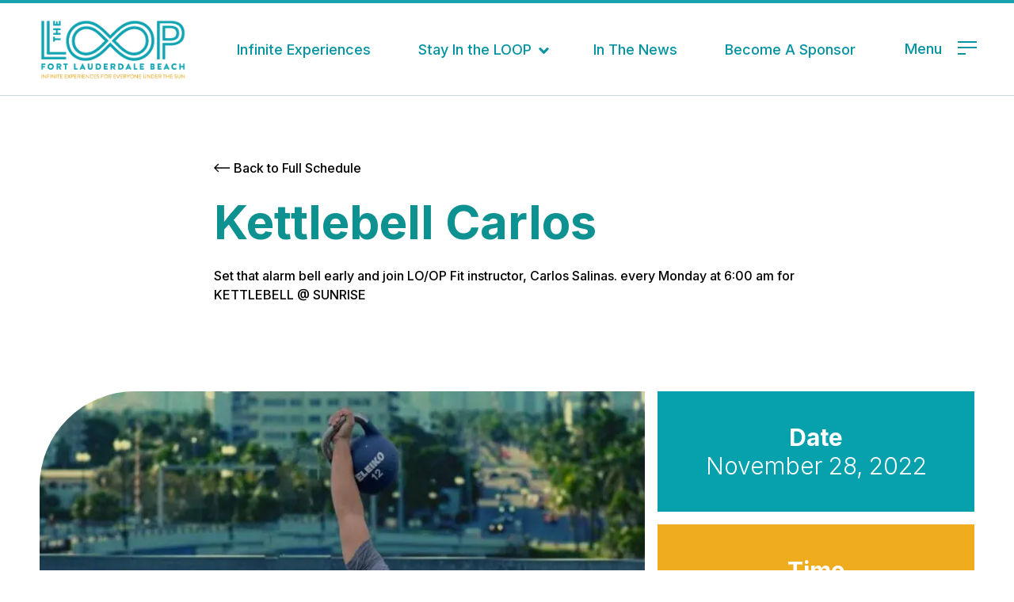

--- FILE ---
content_type: text/html; charset=UTF-8
request_url: https://theloopflb.com/events/sunrise-kettlebell-with-carlos-2022-11-28/
body_size: 16310
content:
<!-- This page is cached by the Hummingbird Performance plugin v3.12.0 - https://wordpress.org/plugins/hummingbird-performance/. --><!DOCTYPE html>

<html class="no-js" dir="ltr" lang="en-US" prefix="og: https://ogp.me/ns#">

	<head>

		<meta charset="UTF-8">
		<meta name="viewport" content="width=device-width, initial-scale=1.0" >

		<link rel="profile" href="https://gmpg.org/xfn/11">

		<title>Kettlebell Carlos - The Loop</title>
	<style>img:is([sizes="auto" i], [sizes^="auto," i]) { contain-intrinsic-size: 3000px 1500px }</style>
	
		<!-- All in One SEO 4.9.1.1 - aioseo.com -->
	<meta name="description" content="Set that alarm bell early and join LO/OP Fit instructor, Carlos Salinas. every Monday at 6:00 am for KETTLEBELL @ SUNRISE" />
	<meta name="robots" content="max-image-preview:large" />
	<meta name="author" content="ari"/>
	<meta name="google-site-verification" content="7DQpEEy3afycxEkKAqjSHxPHDh0hcFLb07gN0uqbchI" />
	<link rel="canonical" href="https://theloopflb.com/events/sunrise-kettlebell-with-carlos-2022-11-28/" />
	<meta name="generator" content="All in One SEO (AIOSEO) 4.9.1.1" />
		<meta property="og:locale" content="en_US" />
		<meta property="og:site_name" content="The Loop -" />
		<meta property="og:type" content="article" />
		<meta property="og:title" content="Kettlebell Carlos - The Loop" />
		<meta property="og:description" content="Set that alarm bell early and join LO/OP Fit instructor, Carlos Salinas. every Monday at 6:00 am for KETTLEBELL @ SUNRISE" />
		<meta property="og:url" content="https://theloopflb.com/events/sunrise-kettlebell-with-carlos-2022-11-28/" />
		<meta property="og:image" content="https://theloopflb.com/wp-content/uploads/2021/01/logo.svg" />
		<meta property="og:image:secure_url" content="https://theloopflb.com/wp-content/uploads/2021/01/logo.svg" />
		<meta property="og:image:width" content="186" />
		<meta property="og:image:height" content="78" />
		<meta property="article:published_time" content="2021-05-13T22:01:26+00:00" />
		<meta property="article:modified_time" content="2023-01-16T20:21:49+00:00" />
		<meta name="twitter:card" content="summary_large_image" />
		<meta name="twitter:title" content="Kettlebell Carlos - The Loop" />
		<meta name="twitter:description" content="Set that alarm bell early and join LO/OP Fit instructor, Carlos Salinas. every Monday at 6:00 am for KETTLEBELL @ SUNRISE" />
		<meta name="twitter:image" content="https://theloopflb.com/wp-content/uploads/2021/01/logo.svg" />
		<script type="application/ld+json" class="aioseo-schema">
			{"@context":"https:\/\/schema.org","@graph":[{"@type":"BreadcrumbList","@id":"https:\/\/theloopflb.com\/events\/sunrise-kettlebell-with-carlos-2022-11-28\/#breadcrumblist","itemListElement":[{"@type":"ListItem","@id":"https:\/\/theloopflb.com#listItem","position":1,"name":"Home","item":"https:\/\/theloopflb.com","nextItem":{"@type":"ListItem","@id":"https:\/\/theloopflb.com\/events\/#listItem","name":"Events"}},{"@type":"ListItem","@id":"https:\/\/theloopflb.com\/events\/#listItem","position":2,"name":"Events","item":"https:\/\/theloopflb.com\/events\/","nextItem":{"@type":"ListItem","@id":"https:\/\/theloopflb.com\/events\/tags\/featured\/#listItem","name":"featured"},"previousItem":{"@type":"ListItem","@id":"https:\/\/theloopflb.com#listItem","name":"Home"}},{"@type":"ListItem","@id":"https:\/\/theloopflb.com\/events\/tags\/featured\/#listItem","position":3,"name":"featured","item":"https:\/\/theloopflb.com\/events\/tags\/featured\/","nextItem":{"@type":"ListItem","@id":"https:\/\/theloopflb.com\/events\/sunrise-kettlebell-with-carlos-2022-11-28\/#listItem","name":"Kettlebell Carlos"},"previousItem":{"@type":"ListItem","@id":"https:\/\/theloopflb.com\/events\/#listItem","name":"Events"}},{"@type":"ListItem","@id":"https:\/\/theloopflb.com\/events\/sunrise-kettlebell-with-carlos-2022-11-28\/#listItem","position":4,"name":"Kettlebell Carlos","previousItem":{"@type":"ListItem","@id":"https:\/\/theloopflb.com\/events\/tags\/featured\/#listItem","name":"featured"}}]},{"@type":"Organization","@id":"https:\/\/theloopflb.com\/#organization","name":"The Loop","url":"https:\/\/theloopflb.com\/","logo":{"@type":"ImageObject","url":"https:\/\/theloopflb.com\/wp-content\/uploads\/2021\/01\/logo.svg","@id":"https:\/\/theloopflb.com\/events\/sunrise-kettlebell-with-carlos-2022-11-28\/#organizationLogo","width":186,"height":78},"image":{"@id":"https:\/\/theloopflb.com\/events\/sunrise-kettlebell-with-carlos-2022-11-28\/#organizationLogo"}},{"@type":"Person","@id":"https:\/\/theloopflb.com\/author\/ari\/#author","url":"https:\/\/theloopflb.com\/author\/ari\/","name":"ari","image":{"@type":"ImageObject","@id":"https:\/\/theloopflb.com\/events\/sunrise-kettlebell-with-carlos-2022-11-28\/#authorImage","url":"https:\/\/secure.gravatar.com\/avatar\/4b1586c9782542c2395b349b009f802a?s=96&d=mm&r=g","width":96,"height":96,"caption":"ari"}},{"@type":"WebPage","@id":"https:\/\/theloopflb.com\/events\/sunrise-kettlebell-with-carlos-2022-11-28\/#webpage","url":"https:\/\/theloopflb.com\/events\/sunrise-kettlebell-with-carlos-2022-11-28\/","name":"Kettlebell Carlos - The Loop","description":"Set that alarm bell early and join LO\/OP Fit instructor, Carlos Salinas. every Monday at 6:00 am for KETTLEBELL @ SUNRISE","inLanguage":"en-US","isPartOf":{"@id":"https:\/\/theloopflb.com\/#website"},"breadcrumb":{"@id":"https:\/\/theloopflb.com\/events\/sunrise-kettlebell-with-carlos-2022-11-28\/#breadcrumblist"},"author":{"@id":"https:\/\/theloopflb.com\/author\/ari\/#author"},"creator":{"@id":"https:\/\/theloopflb.com\/author\/ari\/#author"},"image":{"@type":"ImageObject","url":"https:\/\/theloopflb.com\/wp-content\/uploads\/2021\/05\/7.jpg","@id":"https:\/\/theloopflb.com\/events\/sunrise-kettlebell-with-carlos-2022-11-28\/#mainImage","width":1920,"height":1080,"caption":"kettlebell with carlos"},"primaryImageOfPage":{"@id":"https:\/\/theloopflb.com\/events\/sunrise-kettlebell-with-carlos-2022-11-28\/#mainImage"},"datePublished":"2021-05-13T18:01:26-04:00","dateModified":"2023-01-16T15:21:49-05:00"},{"@type":"WebSite","@id":"https:\/\/theloopflb.com\/#website","url":"https:\/\/theloopflb.com\/","name":"The Loop","inLanguage":"en-US","publisher":{"@id":"https:\/\/theloopflb.com\/#organization"}}]}
		</script>
		<!-- All in One SEO -->

<link rel="alternate" type="application/rss+xml" title="The Loop &raquo; Feed" href="https://theloopflb.com/feed/" />
		<!-- This site uses the Google Analytics by MonsterInsights plugin v8.27.0 - Using Analytics tracking - https://www.monsterinsights.com/ -->
							<script src="//www.googletagmanager.com/gtag/js?id=G-H65RG4FZNE"  data-cfasync="false" data-wpfc-render="false" async></script>
			<script data-cfasync="false" data-wpfc-render="false">
				var mi_version = '8.27.0';
				var mi_track_user = true;
				var mi_no_track_reason = '';
								var MonsterInsightsDefaultLocations = {"page_location":"https:\/\/theloopflb.com\/events\/sunrise-kettlebell-with-carlos-2022-11-28\/"};
				if ( typeof MonsterInsightsPrivacyGuardFilter === 'function' ) {
					var MonsterInsightsLocations = (typeof MonsterInsightsExcludeQuery === 'object') ? MonsterInsightsPrivacyGuardFilter( MonsterInsightsExcludeQuery ) : MonsterInsightsPrivacyGuardFilter( MonsterInsightsDefaultLocations );
				} else {
					var MonsterInsightsLocations = (typeof MonsterInsightsExcludeQuery === 'object') ? MonsterInsightsExcludeQuery : MonsterInsightsDefaultLocations;
				}

								var disableStrs = [
										'ga-disable-G-H65RG4FZNE',
									];

				/* Function to detect opted out users */
				function __gtagTrackerIsOptedOut() {
					for (var index = 0; index < disableStrs.length; index++) {
						if (document.cookie.indexOf(disableStrs[index] + '=true') > -1) {
							return true;
						}
					}

					return false;
				}

				/* Disable tracking if the opt-out cookie exists. */
				if (__gtagTrackerIsOptedOut()) {
					for (var index = 0; index < disableStrs.length; index++) {
						window[disableStrs[index]] = true;
					}
				}

				/* Opt-out function */
				function __gtagTrackerOptout() {
					for (var index = 0; index < disableStrs.length; index++) {
						document.cookie = disableStrs[index] + '=true; expires=Thu, 31 Dec 2099 23:59:59 UTC; path=/';
						window[disableStrs[index]] = true;
					}
				}

				if ('undefined' === typeof gaOptout) {
					function gaOptout() {
						__gtagTrackerOptout();
					}
				}
								window.dataLayer = window.dataLayer || [];

				window.MonsterInsightsDualTracker = {
					helpers: {},
					trackers: {},
				};
				if (mi_track_user) {
					function __gtagDataLayer() {
						dataLayer.push(arguments);
					}

					function __gtagTracker(type, name, parameters) {
						if (!parameters) {
							parameters = {};
						}

						if (parameters.send_to) {
							__gtagDataLayer.apply(null, arguments);
							return;
						}

						if (type === 'event') {
														parameters.send_to = monsterinsights_frontend.v4_id;
							var hookName = name;
							if (typeof parameters['event_category'] !== 'undefined') {
								hookName = parameters['event_category'] + ':' + name;
							}

							if (typeof MonsterInsightsDualTracker.trackers[hookName] !== 'undefined') {
								MonsterInsightsDualTracker.trackers[hookName](parameters);
							} else {
								__gtagDataLayer('event', name, parameters);
							}
							
						} else {
							__gtagDataLayer.apply(null, arguments);
						}
					}

					__gtagTracker('js', new Date());
					__gtagTracker('set', {
						'developer_id.dZGIzZG': true,
											});
					if ( MonsterInsightsLocations.page_location ) {
						__gtagTracker('set', MonsterInsightsLocations);
					}
										__gtagTracker('config', 'G-H65RG4FZNE', {"forceSSL":"true","link_attribution":"true"} );
															window.gtag = __gtagTracker;										(function () {
						/* https://developers.google.com/analytics/devguides/collection/analyticsjs/ */
						/* ga and __gaTracker compatibility shim. */
						var noopfn = function () {
							return null;
						};
						var newtracker = function () {
							return new Tracker();
						};
						var Tracker = function () {
							return null;
						};
						var p = Tracker.prototype;
						p.get = noopfn;
						p.set = noopfn;
						p.send = function () {
							var args = Array.prototype.slice.call(arguments);
							args.unshift('send');
							__gaTracker.apply(null, args);
						};
						var __gaTracker = function () {
							var len = arguments.length;
							if (len === 0) {
								return;
							}
							var f = arguments[len - 1];
							if (typeof f !== 'object' || f === null || typeof f.hitCallback !== 'function') {
								if ('send' === arguments[0]) {
									var hitConverted, hitObject = false, action;
									if ('event' === arguments[1]) {
										if ('undefined' !== typeof arguments[3]) {
											hitObject = {
												'eventAction': arguments[3],
												'eventCategory': arguments[2],
												'eventLabel': arguments[4],
												'value': arguments[5] ? arguments[5] : 1,
											}
										}
									}
									if ('pageview' === arguments[1]) {
										if ('undefined' !== typeof arguments[2]) {
											hitObject = {
												'eventAction': 'page_view',
												'page_path': arguments[2],
											}
										}
									}
									if (typeof arguments[2] === 'object') {
										hitObject = arguments[2];
									}
									if (typeof arguments[5] === 'object') {
										Object.assign(hitObject, arguments[5]);
									}
									if ('undefined' !== typeof arguments[1].hitType) {
										hitObject = arguments[1];
										if ('pageview' === hitObject.hitType) {
											hitObject.eventAction = 'page_view';
										}
									}
									if (hitObject) {
										action = 'timing' === arguments[1].hitType ? 'timing_complete' : hitObject.eventAction;
										hitConverted = mapArgs(hitObject);
										__gtagTracker('event', action, hitConverted);
									}
								}
								return;
							}

							function mapArgs(args) {
								var arg, hit = {};
								var gaMap = {
									'eventCategory': 'event_category',
									'eventAction': 'event_action',
									'eventLabel': 'event_label',
									'eventValue': 'event_value',
									'nonInteraction': 'non_interaction',
									'timingCategory': 'event_category',
									'timingVar': 'name',
									'timingValue': 'value',
									'timingLabel': 'event_label',
									'page': 'page_path',
									'location': 'page_location',
									'title': 'page_title',
									'referrer' : 'page_referrer',
								};
								for (arg in args) {
																		if (!(!args.hasOwnProperty(arg) || !gaMap.hasOwnProperty(arg))) {
										hit[gaMap[arg]] = args[arg];
									} else {
										hit[arg] = args[arg];
									}
								}
								return hit;
							}

							try {
								f.hitCallback();
							} catch (ex) {
							}
						};
						__gaTracker.create = newtracker;
						__gaTracker.getByName = newtracker;
						__gaTracker.getAll = function () {
							return [];
						};
						__gaTracker.remove = noopfn;
						__gaTracker.loaded = true;
						window['__gaTracker'] = __gaTracker;
					})();
									} else {
										console.log("");
					(function () {
						function __gtagTracker() {
							return null;
						}

						window['__gtagTracker'] = __gtagTracker;
						window['gtag'] = __gtagTracker;
					})();
									}
			</script>
				<!-- / Google Analytics by MonsterInsights -->
		<script>
window._wpemojiSettings = {"baseUrl":"https:\/\/s.w.org\/images\/core\/emoji\/15.0.3\/72x72\/","ext":".png","svgUrl":"https:\/\/s.w.org\/images\/core\/emoji\/15.0.3\/svg\/","svgExt":".svg","source":{"concatemoji":"https:\/\/theloopflb.com\/wp-includes\/js\/wp-emoji-release.min.js?ver=cbedef03b44a70b5255c487804ff1210"}};
/*! This file is auto-generated */
!function(i,n){var o,s,e;function c(e){try{var t={supportTests:e,timestamp:(new Date).valueOf()};sessionStorage.setItem(o,JSON.stringify(t))}catch(e){}}function p(e,t,n){e.clearRect(0,0,e.canvas.width,e.canvas.height),e.fillText(t,0,0);var t=new Uint32Array(e.getImageData(0,0,e.canvas.width,e.canvas.height).data),r=(e.clearRect(0,0,e.canvas.width,e.canvas.height),e.fillText(n,0,0),new Uint32Array(e.getImageData(0,0,e.canvas.width,e.canvas.height).data));return t.every(function(e,t){return e===r[t]})}function u(e,t,n){switch(t){case"flag":return n(e,"\ud83c\udff3\ufe0f\u200d\u26a7\ufe0f","\ud83c\udff3\ufe0f\u200b\u26a7\ufe0f")?!1:!n(e,"\ud83c\uddfa\ud83c\uddf3","\ud83c\uddfa\u200b\ud83c\uddf3")&&!n(e,"\ud83c\udff4\udb40\udc67\udb40\udc62\udb40\udc65\udb40\udc6e\udb40\udc67\udb40\udc7f","\ud83c\udff4\u200b\udb40\udc67\u200b\udb40\udc62\u200b\udb40\udc65\u200b\udb40\udc6e\u200b\udb40\udc67\u200b\udb40\udc7f");case"emoji":return!n(e,"\ud83d\udc26\u200d\u2b1b","\ud83d\udc26\u200b\u2b1b")}return!1}function f(e,t,n){var r="undefined"!=typeof WorkerGlobalScope&&self instanceof WorkerGlobalScope?new OffscreenCanvas(300,150):i.createElement("canvas"),a=r.getContext("2d",{willReadFrequently:!0}),o=(a.textBaseline="top",a.font="600 32px Arial",{});return e.forEach(function(e){o[e]=t(a,e,n)}),o}function t(e){var t=i.createElement("script");t.src=e,t.defer=!0,i.head.appendChild(t)}"undefined"!=typeof Promise&&(o="wpEmojiSettingsSupports",s=["flag","emoji"],n.supports={everything:!0,everythingExceptFlag:!0},e=new Promise(function(e){i.addEventListener("DOMContentLoaded",e,{once:!0})}),new Promise(function(t){var n=function(){try{var e=JSON.parse(sessionStorage.getItem(o));if("object"==typeof e&&"number"==typeof e.timestamp&&(new Date).valueOf()<e.timestamp+604800&&"object"==typeof e.supportTests)return e.supportTests}catch(e){}return null}();if(!n){if("undefined"!=typeof Worker&&"undefined"!=typeof OffscreenCanvas&&"undefined"!=typeof URL&&URL.createObjectURL&&"undefined"!=typeof Blob)try{var e="postMessage("+f.toString()+"("+[JSON.stringify(s),u.toString(),p.toString()].join(",")+"));",r=new Blob([e],{type:"text/javascript"}),a=new Worker(URL.createObjectURL(r),{name:"wpTestEmojiSupports"});return void(a.onmessage=function(e){c(n=e.data),a.terminate(),t(n)})}catch(e){}c(n=f(s,u,p))}t(n)}).then(function(e){for(var t in e)n.supports[t]=e[t],n.supports.everything=n.supports.everything&&n.supports[t],"flag"!==t&&(n.supports.everythingExceptFlag=n.supports.everythingExceptFlag&&n.supports[t]);n.supports.everythingExceptFlag=n.supports.everythingExceptFlag&&!n.supports.flag,n.DOMReady=!1,n.readyCallback=function(){n.DOMReady=!0}}).then(function(){return e}).then(function(){var e;n.supports.everything||(n.readyCallback(),(e=n.source||{}).concatemoji?t(e.concatemoji):e.wpemoji&&e.twemoji&&(t(e.twemoji),t(e.wpemoji)))}))}((window,document),window._wpemojiSettings);
</script>
<style id='wp-emoji-styles-inline-css'>

	img.wp-smiley, img.emoji {
		display: inline !important;
		border: none !important;
		box-shadow: none !important;
		height: 1em !important;
		width: 1em !important;
		margin: 0 0.07em !important;
		vertical-align: -0.1em !important;
		background: none !important;
		padding: 0 !important;
	}
</style>
<link rel='stylesheet' id='wp-block-library-css' href='https://theloopflb.com/wp-includes/css/dist/block-library/style.min.css?ver=cbedef03b44a70b5255c487804ff1210' media='all' />
<link rel='stylesheet' id='aioseo/css/src/vue/standalone/blocks/table-of-contents/global.scss-css' href='https://theloopflb.com/wp-content/uploads/hummingbird-assets/21b0798899d511c8c0fbcadacd0f70bb.css' media='all' />
<style id='classic-theme-styles-inline-css'>
/*! This file is auto-generated */
.wp-block-button__link{color:#fff;background-color:#32373c;border-radius:9999px;box-shadow:none;text-decoration:none;padding:calc(.667em + 2px) calc(1.333em + 2px);font-size:1.125em}.wp-block-file__button{background:#32373c;color:#fff;text-decoration:none}
</style>
<style id='global-styles-inline-css'>
:root{--wp--preset--aspect-ratio--square: 1;--wp--preset--aspect-ratio--4-3: 4/3;--wp--preset--aspect-ratio--3-4: 3/4;--wp--preset--aspect-ratio--3-2: 3/2;--wp--preset--aspect-ratio--2-3: 2/3;--wp--preset--aspect-ratio--16-9: 16/9;--wp--preset--aspect-ratio--9-16: 9/16;--wp--preset--color--black: #000000;--wp--preset--color--cyan-bluish-gray: #abb8c3;--wp--preset--color--white: #ffffff;--wp--preset--color--pale-pink: #f78da7;--wp--preset--color--vivid-red: #cf2e2e;--wp--preset--color--luminous-vivid-orange: #ff6900;--wp--preset--color--luminous-vivid-amber: #fcb900;--wp--preset--color--light-green-cyan: #7bdcb5;--wp--preset--color--vivid-green-cyan: #00d084;--wp--preset--color--pale-cyan-blue: #8ed1fc;--wp--preset--color--vivid-cyan-blue: #0693e3;--wp--preset--color--vivid-purple: #9b51e0;--wp--preset--color--accent: #0E9291;--wp--preset--color--primary: #000000;--wp--preset--color--secondary: #EFAC1F;--wp--preset--color--subtle-background: #4A9051;--wp--preset--color--btnorange: #EE8A45;--wp--preset--color--background: #ffffff;--wp--preset--gradient--vivid-cyan-blue-to-vivid-purple: linear-gradient(135deg,rgba(6,147,227,1) 0%,rgb(155,81,224) 100%);--wp--preset--gradient--light-green-cyan-to-vivid-green-cyan: linear-gradient(135deg,rgb(122,220,180) 0%,rgb(0,208,130) 100%);--wp--preset--gradient--luminous-vivid-amber-to-luminous-vivid-orange: linear-gradient(135deg,rgba(252,185,0,1) 0%,rgba(255,105,0,1) 100%);--wp--preset--gradient--luminous-vivid-orange-to-vivid-red: linear-gradient(135deg,rgba(255,105,0,1) 0%,rgb(207,46,46) 100%);--wp--preset--gradient--very-light-gray-to-cyan-bluish-gray: linear-gradient(135deg,rgb(238,238,238) 0%,rgb(169,184,195) 100%);--wp--preset--gradient--cool-to-warm-spectrum: linear-gradient(135deg,rgb(74,234,220) 0%,rgb(151,120,209) 20%,rgb(207,42,186) 40%,rgb(238,44,130) 60%,rgb(251,105,98) 80%,rgb(254,248,76) 100%);--wp--preset--gradient--blush-light-purple: linear-gradient(135deg,rgb(255,206,236) 0%,rgb(152,150,240) 100%);--wp--preset--gradient--blush-bordeaux: linear-gradient(135deg,rgb(254,205,165) 0%,rgb(254,45,45) 50%,rgb(107,0,62) 100%);--wp--preset--gradient--luminous-dusk: linear-gradient(135deg,rgb(255,203,112) 0%,rgb(199,81,192) 50%,rgb(65,88,208) 100%);--wp--preset--gradient--pale-ocean: linear-gradient(135deg,rgb(255,245,203) 0%,rgb(182,227,212) 50%,rgb(51,167,181) 100%);--wp--preset--gradient--electric-grass: linear-gradient(135deg,rgb(202,248,128) 0%,rgb(113,206,126) 100%);--wp--preset--gradient--midnight: linear-gradient(135deg,rgb(2,3,129) 0%,rgb(40,116,252) 100%);--wp--preset--font-size--small: 18px;--wp--preset--font-size--medium: 20px;--wp--preset--font-size--large: 26.25px;--wp--preset--font-size--x-large: 42px;--wp--preset--font-size--normal: 21px;--wp--preset--font-size--larger: 32px;--wp--preset--spacing--20: 0.44rem;--wp--preset--spacing--30: 0.67rem;--wp--preset--spacing--40: 1rem;--wp--preset--spacing--50: 1.5rem;--wp--preset--spacing--60: 2.25rem;--wp--preset--spacing--70: 3.38rem;--wp--preset--spacing--80: 5.06rem;--wp--preset--shadow--natural: 6px 6px 9px rgba(0, 0, 0, 0.2);--wp--preset--shadow--deep: 12px 12px 50px rgba(0, 0, 0, 0.4);--wp--preset--shadow--sharp: 6px 6px 0px rgba(0, 0, 0, 0.2);--wp--preset--shadow--outlined: 6px 6px 0px -3px rgba(255, 255, 255, 1), 6px 6px rgba(0, 0, 0, 1);--wp--preset--shadow--crisp: 6px 6px 0px rgba(0, 0, 0, 1);}:where(.is-layout-flex){gap: 0.5em;}:where(.is-layout-grid){gap: 0.5em;}body .is-layout-flex{display: flex;}.is-layout-flex{flex-wrap: wrap;align-items: center;}.is-layout-flex > :is(*, div){margin: 0;}body .is-layout-grid{display: grid;}.is-layout-grid > :is(*, div){margin: 0;}:where(.wp-block-columns.is-layout-flex){gap: 2em;}:where(.wp-block-columns.is-layout-grid){gap: 2em;}:where(.wp-block-post-template.is-layout-flex){gap: 1.25em;}:where(.wp-block-post-template.is-layout-grid){gap: 1.25em;}.has-black-color{color: var(--wp--preset--color--black) !important;}.has-cyan-bluish-gray-color{color: var(--wp--preset--color--cyan-bluish-gray) !important;}.has-white-color{color: var(--wp--preset--color--white) !important;}.has-pale-pink-color{color: var(--wp--preset--color--pale-pink) !important;}.has-vivid-red-color{color: var(--wp--preset--color--vivid-red) !important;}.has-luminous-vivid-orange-color{color: var(--wp--preset--color--luminous-vivid-orange) !important;}.has-luminous-vivid-amber-color{color: var(--wp--preset--color--luminous-vivid-amber) !important;}.has-light-green-cyan-color{color: var(--wp--preset--color--light-green-cyan) !important;}.has-vivid-green-cyan-color{color: var(--wp--preset--color--vivid-green-cyan) !important;}.has-pale-cyan-blue-color{color: var(--wp--preset--color--pale-cyan-blue) !important;}.has-vivid-cyan-blue-color{color: var(--wp--preset--color--vivid-cyan-blue) !important;}.has-vivid-purple-color{color: var(--wp--preset--color--vivid-purple) !important;}.has-black-background-color{background-color: var(--wp--preset--color--black) !important;}.has-cyan-bluish-gray-background-color{background-color: var(--wp--preset--color--cyan-bluish-gray) !important;}.has-white-background-color{background-color: var(--wp--preset--color--white) !important;}.has-pale-pink-background-color{background-color: var(--wp--preset--color--pale-pink) !important;}.has-vivid-red-background-color{background-color: var(--wp--preset--color--vivid-red) !important;}.has-luminous-vivid-orange-background-color{background-color: var(--wp--preset--color--luminous-vivid-orange) !important;}.has-luminous-vivid-amber-background-color{background-color: var(--wp--preset--color--luminous-vivid-amber) !important;}.has-light-green-cyan-background-color{background-color: var(--wp--preset--color--light-green-cyan) !important;}.has-vivid-green-cyan-background-color{background-color: var(--wp--preset--color--vivid-green-cyan) !important;}.has-pale-cyan-blue-background-color{background-color: var(--wp--preset--color--pale-cyan-blue) !important;}.has-vivid-cyan-blue-background-color{background-color: var(--wp--preset--color--vivid-cyan-blue) !important;}.has-vivid-purple-background-color{background-color: var(--wp--preset--color--vivid-purple) !important;}.has-black-border-color{border-color: var(--wp--preset--color--black) !important;}.has-cyan-bluish-gray-border-color{border-color: var(--wp--preset--color--cyan-bluish-gray) !important;}.has-white-border-color{border-color: var(--wp--preset--color--white) !important;}.has-pale-pink-border-color{border-color: var(--wp--preset--color--pale-pink) !important;}.has-vivid-red-border-color{border-color: var(--wp--preset--color--vivid-red) !important;}.has-luminous-vivid-orange-border-color{border-color: var(--wp--preset--color--luminous-vivid-orange) !important;}.has-luminous-vivid-amber-border-color{border-color: var(--wp--preset--color--luminous-vivid-amber) !important;}.has-light-green-cyan-border-color{border-color: var(--wp--preset--color--light-green-cyan) !important;}.has-vivid-green-cyan-border-color{border-color: var(--wp--preset--color--vivid-green-cyan) !important;}.has-pale-cyan-blue-border-color{border-color: var(--wp--preset--color--pale-cyan-blue) !important;}.has-vivid-cyan-blue-border-color{border-color: var(--wp--preset--color--vivid-cyan-blue) !important;}.has-vivid-purple-border-color{border-color: var(--wp--preset--color--vivid-purple) !important;}.has-vivid-cyan-blue-to-vivid-purple-gradient-background{background: var(--wp--preset--gradient--vivid-cyan-blue-to-vivid-purple) !important;}.has-light-green-cyan-to-vivid-green-cyan-gradient-background{background: var(--wp--preset--gradient--light-green-cyan-to-vivid-green-cyan) !important;}.has-luminous-vivid-amber-to-luminous-vivid-orange-gradient-background{background: var(--wp--preset--gradient--luminous-vivid-amber-to-luminous-vivid-orange) !important;}.has-luminous-vivid-orange-to-vivid-red-gradient-background{background: var(--wp--preset--gradient--luminous-vivid-orange-to-vivid-red) !important;}.has-very-light-gray-to-cyan-bluish-gray-gradient-background{background: var(--wp--preset--gradient--very-light-gray-to-cyan-bluish-gray) !important;}.has-cool-to-warm-spectrum-gradient-background{background: var(--wp--preset--gradient--cool-to-warm-spectrum) !important;}.has-blush-light-purple-gradient-background{background: var(--wp--preset--gradient--blush-light-purple) !important;}.has-blush-bordeaux-gradient-background{background: var(--wp--preset--gradient--blush-bordeaux) !important;}.has-luminous-dusk-gradient-background{background: var(--wp--preset--gradient--luminous-dusk) !important;}.has-pale-ocean-gradient-background{background: var(--wp--preset--gradient--pale-ocean) !important;}.has-electric-grass-gradient-background{background: var(--wp--preset--gradient--electric-grass) !important;}.has-midnight-gradient-background{background: var(--wp--preset--gradient--midnight) !important;}.has-small-font-size{font-size: var(--wp--preset--font-size--small) !important;}.has-medium-font-size{font-size: var(--wp--preset--font-size--medium) !important;}.has-large-font-size{font-size: var(--wp--preset--font-size--large) !important;}.has-x-large-font-size{font-size: var(--wp--preset--font-size--x-large) !important;}
:where(.wp-block-post-template.is-layout-flex){gap: 1.25em;}:where(.wp-block-post-template.is-layout-grid){gap: 1.25em;}
:where(.wp-block-columns.is-layout-flex){gap: 2em;}:where(.wp-block-columns.is-layout-grid){gap: 2em;}
:root :where(.wp-block-pullquote){font-size: 1.5em;line-height: 1.6;}
</style>
<link rel='stylesheet' id='wphb-1-css' href='https://theloopflb.com/wp-content/uploads/hummingbird-assets/9b33aa2e89d7979f575dde221242ca5b.css' media='all' />
<link rel='stylesheet' id='theloop-style-css' href='https://theloopflb.com/wp-content/themes/theloop/style.css?ver=cbedef03b44a70b5255c487804ff1210' media='all' />
<style id='theloop-style-inline-css'>
.color-accent,.color-accent-hover:hover,.color-accent-hover:focus,:root .has-accent-color,.has-drop-cap:not(:focus):first-letter,.wp-block-button.is-style-outline,a { color: #0E9291; }blockquote,.border-color-accent,.border-color-accent-hover:hover,.border-color-accent-hover:focus { border-color: #0E9291; }button,.button,.faux-button,.wp-block-button__link,.wp-block-file .wp-block-file__button,input[type="button"],input[type="reset"],input[type="submit"],.bg-accent,.bg-accent-hover:hover,.bg-accent-hover:focus,:root .has-accent-background-color,.comment-reply-link { background-color: #0E9291; }.fill-children-accent,.fill-children-accent * { fill: #0E9291; }body,.entry-title a,:root .has-primary-color { color: #000000; }:root .has-primary-background-color { background-color: #000000; }cite,figcaption,.wp-caption-text,.post-meta,.entry-content .wp-block-archives li,.entry-content .wp-block-categories li,.entry-content .wp-block-latest-posts li,.wp-block-latest-comments__comment-date,.wp-block-latest-posts__post-date,.wp-block-embed figcaption,.wp-block-image figcaption,.wp-block-pullquote cite,.comment-metadata,.comment-respond .comment-notes,.comment-respond .logged-in-as,.pagination .dots,.entry-content hr:not(.has-background),hr.styled-separator,:root .has-secondary-color { color: #EFAC1F; }:root .has-secondary-background-color { background-color: #EFAC1F; }pre,fieldset,input,textarea,table,table *,hr { border-color: #4A9051; }code,kbd,samp,.wp-block-table.is-style-stripes tbody tr:nth-child(odd),:root .has-subtle-background-background-color { background-color: #4A9051; }.wp-block-table.is-style-stripes { border-bottom-color: #4A9051; }.wp-block-latest-posts.is-grid li { border-top-color: #4A9051; }:root .has-subtle-background-color { color: #4A9051; }:root .has-btnorange-background-color,caption,code { color: #EE8A45; }:root .has-btnorange-background-color,has-orange-btn-background-background-color { background-color: #EE8A45; }body:not(.overlay-header) .primary-menu > li > a,body:not(.overlay-header) .primary-menu > li > .icon,.modal-menu a,.footer-menu a, .footer-widgets a,#site-footer .wp-block-button.is-style-outline,.wp-block-pullquote:before,.singular:not(.overlay-header) .entry-header a,.archive-header a,.header-footer-group .color-accent,.header-footer-group .color-accent-hover:hover { color: #0E9291; }.social-icons a,#site-footer button:not(.toggle),#site-footer .button,#site-footer .faux-button,#site-footer .wp-block-button__link,#site-footer .wp-block-file__button,#site-footer input[type="button"],#site-footer input[type="reset"],#site-footer input[type="submit"] { background-color: #0E9291; }.header-footer-group,body:not(.overlay-header) #site-header .toggle,.menu-modal .toggle { color: #000000; }body:not(.overlay-header) .primary-menu ul { background-color: #000000; }body:not(.overlay-header) .primary-menu > li > ul:after { border-bottom-color: #000000; }body:not(.overlay-header) .primary-menu ul ul:after { border-left-color: #000000; }.site-description,body:not(.overlay-header) .toggle-inner .toggle-text,.widget .post-date,.widget .rss-date,.widget_archive li,.widget_categories li,.widget cite,.widget_pages li,.widget_meta li,.widget_nav_menu li,.powered-by-wordpress,.to-the-top,.singular .entry-header .post-meta,.singular:not(.overlay-header) .entry-header .post-meta a { color: #EFAC1F; }.header-footer-group pre,.header-footer-group fieldset,.header-footer-group input,.header-footer-group textarea,.header-footer-group table,.header-footer-group table *,.footer-nav-widgets-wrapper,#site-footer,.menu-modal nav *,.footer-widgets-outer-wrapper,.footer-top { border-color: #4A9051; }.header-footer-group table caption,body:not(.overlay-header) .header-inner .toggle-wrapper::before { background-color: #4A9051; }.site-description,body:not(.overlay-header) .toggle-inner .toggle-text,.widget .post-date,.widget .rss-date,.widget_archive li,.widget_categories li,.widget cite,.widget_pages li,.widget_meta li,.widget_nav_menu li,.powered-by-wordpress,.to-the-top,.singular .entry-header .post-meta,.singular:not(.overlay-header) .entry-header .post-meta a { color: #EE8A45; }
</style>
<link rel='stylesheet' id='wphb-2-css' href='https://theloopflb.com/wp-content/uploads/hummingbird-assets/e332f276e193714ee915116ad8891c92.css' media='all' />
<link rel='stylesheet' id='dashicons-css' href='https://theloopflb.com/wp-includes/css/dashicons.min.css?ver=cbedef03b44a70b5255c487804ff1210' media='all' />
<script src="https://theloopflb.com/wp-content/uploads/hummingbird-assets/8b6a653ba0dc2de593e791d36ba06cbf.js" id="wphb-3-js"></script>
<script id="events-manager-js-extra">
var EM = {"ajaxurl":"https:\/\/theloopflb.com\/wp-admin\/admin-ajax.php","locationajaxurl":"https:\/\/theloopflb.com\/wp-admin\/admin-ajax.php?action=locations_search","firstDay":"1","locale":"en","dateFormat":"yy-mm-dd","ui_css":"https:\/\/theloopflb.com\/wp-content\/plugins\/events-manager\/includes\/css\/jquery-ui\/build.min.css","show24hours":"0","is_ssl":"1","autocomplete_limit":"10","calendar":{"breakpoints":{"small":560,"medium":908,"large":false},"month_format":"M Y"},"phone":"","datepicker":{"format":"d\/m\/Y"},"search":{"breakpoints":{"small":650,"medium":850,"full":false}},"url":"https:\/\/theloopflb.com\/wp-content\/plugins\/events-manager","assets":{"input.em-uploader":{"js":{"em-uploader":{"url":"https:\/\/theloopflb.com\/wp-content\/plugins\/events-manager\/includes\/js\/em-uploader.js?v=7.2.3","event":"em_uploader_ready"}}},".em-event-editor":{"js":{"event-editor":{"url":"https:\/\/theloopflb.com\/wp-content\/plugins\/events-manager\/includes\/js\/events-manager-event-editor.js?v=7.2.3","event":"em_event_editor_ready"}},"css":{"event-editor":"https:\/\/theloopflb.com\/wp-content\/plugins\/events-manager\/includes\/css\/events-manager-event-editor.min.css?v=7.2.3"}},".em-recurrence-sets, .em-timezone":{"js":{"luxon":{"url":"luxon\/luxon.js?v=7.2.3","event":"em_luxon_ready"}}},".em-booking-form, #em-booking-form, .em-booking-recurring, .em-event-booking-form":{"js":{"em-bookings":{"url":"https:\/\/theloopflb.com\/wp-content\/plugins\/events-manager\/includes\/js\/bookingsform.js?v=7.2.3","event":"em_booking_form_js_loaded"}}},"#em-opt-archetypes":{"js":{"archetypes":"https:\/\/theloopflb.com\/wp-content\/plugins\/events-manager\/includes\/js\/admin-archetype-editor.js?v=7.2.3","archetypes_ms":"https:\/\/theloopflb.com\/wp-content\/plugins\/events-manager\/includes\/js\/admin-archetypes.js?v=7.2.3","qs":"qs\/qs.js?v=7.2.3"}}},"cached":"1","bookingInProgress":"Please wait while the booking is being submitted.","tickets_save":"Save Ticket","bookingajaxurl":"https:\/\/theloopflb.com\/wp-admin\/admin-ajax.php","bookings_export_save":"Export Bookings","bookings_settings_save":"Save Settings","booking_delete":"Are you sure you want to delete?","booking_offset":"30","bookings":{"submit_button":{"text":{"default":"Send your booking","free":"Send your booking","payment":"Send your booking","processing":"Processing ..."}},"update_listener":""},"bb_full":"Sold Out","bb_book":"Book Now","bb_booking":"Booking...","bb_booked":"Booking Submitted","bb_error":"Booking Error. Try again?","bb_cancel":"Cancel","bb_canceling":"Canceling...","bb_cancelled":"Cancelled","bb_cancel_error":"Cancellation Error. Try again?","txt_search":"Search","txt_searching":"Searching...","txt_loading":"Loading..."};
</script>
<script src="https://theloopflb.com/wp-content/plugins/events-manager/includes/js/events-manager.js?ver=7.2.3" id="events-manager-js"></script>
<script src="https://theloopflb.com/wp-content/uploads/hummingbird-assets/a73366eab9defd931e0b34cbb8a06f57.js" id="theloop-js-js"></script>
<link rel="https://api.w.org/" href="https://theloopflb.com/wp-json/" /><link rel="EditURI" type="application/rsd+xml" title="RSD" href="https://theloopflb.com/xmlrpc.php?rsd" />
<link rel="alternate" title="oEmbed (JSON)" type="application/json+oembed" href="https://theloopflb.com/wp-json/oembed/1.0/embed?url=https%3A%2F%2Ftheloopflb.com%2Fevents%2Fsunrise-kettlebell-with-carlos-2022-11-28%2F" />
<link rel="alternate" title="oEmbed (XML)" type="text/xml+oembed" href="https://theloopflb.com/wp-json/oembed/1.0/embed?url=https%3A%2F%2Ftheloopflb.com%2Fevents%2Fsunrise-kettlebell-with-carlos-2022-11-28%2F&#038;format=xml" />
<style id="essential-blocks-global-styles">
            :root {
                --eb-global-primary-color: #101828;
--eb-global-secondary-color: #475467;
--eb-global-tertiary-color: #98A2B3;
--eb-global-text-color: #475467;
--eb-global-heading-color: #1D2939;
--eb-global-link-color: #444CE7;
--eb-global-background-color: #F9FAFB;
--eb-global-button-text-color: #FFFFFF;
--eb-global-button-background-color: #101828;
--eb-gradient-primary-color: linear-gradient(90deg, hsla(259, 84%, 78%, 1) 0%, hsla(206, 67%, 75%, 1) 100%);
--eb-gradient-secondary-color: linear-gradient(90deg, hsla(18, 76%, 85%, 1) 0%, hsla(203, 69%, 84%, 1) 100%);
--eb-gradient-tertiary-color: linear-gradient(90deg, hsla(248, 21%, 15%, 1) 0%, hsla(250, 14%, 61%, 1) 100%);
--eb-gradient-background-color: linear-gradient(90deg, rgb(250, 250, 250) 0%, rgb(233, 233, 233) 49%, rgb(244, 243, 243) 100%);

                --eb-tablet-breakpoint: 1024px;
--eb-mobile-breakpoint: 767px;

            }
            
            
        </style>		<script>
			document.documentElement.className = document.documentElement.className.replace('no-js', 'js');
		</script>
				<style>
			.no-js img.lazyload {
				display: none;
			}

			figure.wp-block-image img.lazyloading {
				min-width: 150px;
			}

						.lazyload, .lazyloading {
				opacity: 0;
			}

			.lazyloaded {
				opacity: 1;
				transition: opacity 400ms;
				transition-delay: 0ms;
			}

					</style>
			<script>document.documentElement.className = document.documentElement.className.replace( 'no-js', 'js' );</script>
	<style id="custom-background-css">
body.custom-background { background-color: #ffffff; }
</style>
	<link rel="icon" href="https://theloopflb.com/wp-content/uploads/2021/02/cropped-favicon-1-32x32.png" sizes="32x32" />
<link rel="icon" href="https://theloopflb.com/wp-content/uploads/2021/02/cropped-favicon-1-192x192.png" sizes="192x192" />
<link rel="apple-touch-icon" href="https://theloopflb.com/wp-content/uploads/2021/02/cropped-favicon-1-180x180.png" />
<meta name="msapplication-TileImage" content="https://theloopflb.com/wp-content/uploads/2021/02/cropped-favicon-1-270x270.png" />
		
		<meta name="google-site-verification" content="hKXLPmf3itvpRYq_jzKQR2_AD5Xf2RPKR5jcRlapMlw" />
	</head>

	<body data-rsssl=1 class="event-template-default single single-event postid-10278 custom-background wp-custom-logo wp-embed-responsive singular enable-search-modal has-post-thumbnail has-single-pagination not-showing-comments show-avatars footer-top-visible reduced-spacing">

		<a class="skip-link screen-reader-text" href="#site-content">Skip to the content</a>
		<header id="site-header" class="sticky" role="banner" >

			<div class="header-inner content">

				<div id="header-content" class="header-content-wrapper">
					<div class="site-logo">
					<div class="site-logo faux-heading">
							<a href="https://theloopflb.com/" class="custom-logo-link" rel="home">
                                <img src="https://theloopflb.com/wp-content/themes/theloop/assets/images/logo-new.png" class="custom-logo"  alt="The Loop" loading="lazy" />
                            </a>
					</div>
						
					</div>

					<div id="top-nav">

						<div class="visible-menu desktop">
								<div class="menu-visible-menu-container"><ul id="menu-visible-menu" class="menu"><li id="menu-item-12" class="sub-menu-toggle icon icon-down menu-item menu-item-type-post_type menu-item-object-page menu-item-12"><a href="https://theloopflb.com/events/">Infinite Experiences</a></li>
<li id="menu-item-15" class="menu-item menu-item-type-post_type menu-item-object-page menu-item-has-children menu-item-15"><a href="https://theloopflb.com/visit/">Stay In the LOOP</a>
<ul class="sub-menu">
	<li id="menu-item-9996" class="menu-item menu-item-type-custom menu-item-object-custom menu-item-9996"><a href="https://theloopflb.com/visit/">Directions &#038; Parking</a></li>
</ul>
</li>
<li id="menu-item-10721" class="menu-item menu-item-type-post_type menu-item-object-page current_page_parent menu-item-10721"><a href="https://theloopflb.com/in-the-loop/">In The News</a></li>
<li id="menu-item-13881" class="menu-item menu-item-type-post_type menu-item-object-page menu-item-13881"><a href="https://theloopflb.com/become-a-sponsor/">Become A Sponsor</a></li>
</ul></div>						</div>
						<button class="toggle nav-toggle mobile-nav-toggle" data-toggle-target=".menu-modal"  data-toggle-body-class="showing-menu-modal" aria-expanded="false" data-set-focus=".close-nav-toggle">
								<span class="toggle-text">Menu</span>
								<span class="toggle-icon-wrapper">
										<span class="toggle-icon">
												<span class="menu-bar"></span>
												<span class="menu-bar"></span>
												<span class="menu-bar menu-bar-short"></span>
										</span>
								</span>
						</button><!-- .nav-toggle -->
					</div>
				</div><!-- .header-titles-wrapper -->

			</div><!-- .header-inner -->

		</header><!-- #site-header -->

		
<div class="menu-modal cover-modal header-footer-group" data-modal-target-string=".menu-modal">

	<div class="menu-modal-inner modal-inner">

		<div class="menu-wrapper section-inner">

			<div class="menu-top">


				
					<nav class="expanded-menu 1" aria-label="Expanded" role="navigation">

						<div class="visible-menu mobile">
								<div class="menu-visible-menu-container"><ul id="menu-visible-menu-1" class="menu"><li class="sub-menu-toggle icon icon-down menu-item menu-item-type-post_type menu-item-object-page menu-item-12"><a href="https://theloopflb.com/events/">Infinite Experiences</a></li>
<li class="menu-item menu-item-type-post_type menu-item-object-page menu-item-has-children menu-item-15"><a href="https://theloopflb.com/visit/">Stay In the LOOP</a>
<ul class="sub-menu">
	<li class="menu-item menu-item-type-custom menu-item-object-custom menu-item-9996"><a href="https://theloopflb.com/visit/">Directions &#038; Parking</a></li>
</ul>
</li>
<li class="menu-item menu-item-type-post_type menu-item-object-page current_page_parent menu-item-10721"><a href="https://theloopflb.com/in-the-loop/">In The News</a></li>
<li class="menu-item menu-item-type-post_type menu-item-object-page menu-item-13881"><a href="https://theloopflb.com/become-a-sponsor/">Become A Sponsor</a></li>
</ul></div>						</div>
						<ul class="modal-menu reset-list-style">
							<li id="menu-item-127" class="menu-item menu-item-type-post_type menu-item-object-page menu-item-127"><div class="ancestor-wrapper"><a href="https://theloopflb.com/visit/">Directions</a></div><!-- .ancestor-wrapper --></li>
<li id="menu-item-9540" class="menu-item menu-item-type-custom menu-item-object-custom menu-item-9540"><div class="ancestor-wrapper"><a href="https://theloopflb.com/in-the-loop/">In The News</a></div><!-- .ancestor-wrapper --></li>
<li id="menu-item-13882" class="menu-item menu-item-type-post_type menu-item-object-page menu-item-13882"><div class="ancestor-wrapper"><a href="https://theloopflb.com/get-involved/">Get Involved</a></div><!-- .ancestor-wrapper --></li>
						</ul>

					</nav>

					
			</div><!-- .menu-top -->


		</div><!-- .menu-wrapper -->

	</div><!-- .menu-modal-inner -->

</div><!-- .menu-modal -->

<main id="page-content" role="main">

	
<div class="post-10278 event type-event status-publish has-post-thumbnail hentry event-tags-featured event-categories-loop-fit" id="post-10278">
    <div class="event-intro content narrower-content">
        <div class="post-title blog-title">
                        <a href="https://theloopflb.com/events/categories/loop-fit/" class="go-back">
                <svg xmlns="http://www.w3.org/2000/svg" width="39.295" height="21.554" viewBox="0 0 39.295 21.554"><defs><style>.a{fill:#fff;opacity:0.496;}</style></defs><path class="a" d="M28.518,0l-1.75,1.75,7.789,7.789H0v2.475H34.557L26.768,19.8l1.75,1.75L39.3,10.777Z" transform="translate(39.295 21.554) rotate(180)"/></svg> 
                Back to Full Schedule
            </a>
            
            <h1>Kettlebell Carlos</h1>
            <div class="event-description">
                    <p>Set that alarm bell early and join LO/OP Fit instructor, Carlos Salinas. every Monday at 6:00 am for KETTLEBELL @ SUNRISE</p>

                </div>        </div>
    </div>
        
    <div class="content event-content-wrapper">
        <div class="flex">
            <div class="wp-block-group__inner-container">
                                    <div class="post-featured-img two-third">
                        <img width="1120" height="630" src="https://theloopflb.com/wp-content/uploads/2021/05/7-1120x630.jpg" class="attachment-theloop-single-event-image size-theloop-single-event-image wp-post-image" alt="kettlebell with carlos" decoding="async" fetchpriority="high" srcset="https://theloopflb.com/wp-content/uploads/2021/05/7-1120x630.jpg 1120w, https://theloopflb.com/wp-content/uploads/2021/05/7-300x169.jpg 300w, https://theloopflb.com/wp-content/uploads/2021/05/7-1024x576.jpg 1024w, https://theloopflb.com/wp-content/uploads/2021/05/7-768x432.jpg 768w, https://theloopflb.com/wp-content/uploads/2021/05/7-1536x864.jpg 1536w, https://theloopflb.com/wp-content/uploads/2021/05/7-1173x660.jpg 1173w, https://theloopflb.com/wp-content/uploads/2021/05/7.jpg 1920w" sizes="(max-width: 1120px) 100vw, 1120px" />                    </div>
                                <div class="col-details">
                    <div class="event-details-wrapper">
                            <div class="row ev-date">
                                <div class="h2"><strong>Date</strong></div>
                                <div class="h2">November 28, 2022</div>
                            </div>
                            <div class="row ev-time">
                                <div class="h2"><strong>Time</strong></div>
                                <div class="h2">6:00 am - 7:00 am</div>
                            </div>
                            
                                <div class="row ev-location">
                                        <div class="h2"><strong>Location</strong></div>
                                        <div class="h2">Las Olas Beach Garage, Sunset Terrace</div>
                                </div>
                            
                            
                                <div class="row ev-extra-btn">
                                    <a href="https://form.jotform.com/212063200656141" class="h2" target="_blank">Register for Class</a>
                                </div>
                            
                        </div>                </div>
            </div>
        </div>
        <div class="event-extra-content-wrapper">
            <div class="wp-block-group__inner-container">
                <div class="two-third event-extra-content">
                    <p>Full body Strength &amp; Conditioning with a combination of Kettlebell + Bodyweight training.<br />
Improve strength, cardio, power, stability and shred fat. Kettlebell training is your all in one total body conditioning tool.<br />
Join us for sunrise sessions where we focus on technique, breathing and getting stronger.<br />
All levels are welcome and encouraged. Modifications will be provided if you are new to Kettlebell training.</p>
<p>This outdoor workout welcomes everyone and all skill levels.<br />
Fully Licensed and Insured.</p>
<p><strong>INSTRUCTOR</strong>: Carlos Salinas</p>
<p><strong>WHAT YOU NEED:</strong><br />
You will need at least one moderate weight Kettlebell. BYO-KB.<br />
Don’t have a kettlebell? Please reach out following registration to email on class confirmation to request a kettlebell.</p>
<p><strong>COST</strong>: $10-20 per class<br />
Pre-Registration Required</p>
<p><strong>PARKING</strong>: Not included<br />
$4/hr or $10 all day non-residents with Pay-by-Phone APP<br />
$1.50/hr City of Fort Lauderdale Registered Pay-by-Phone users.</p>
<p><strong>REGISTRATION / WAIVER</strong><br />
All participants must register in advance, and complete class waiver to secure space</p>
                </div>
                <div class="col-details">
                      <div class="event-social-links">
                                <div class="h5">Follow Carlos</div> 
                            
                                <div class="social-links">
                                    

                                    
                                        <a href="https://www.instagram.com/kettlebell_carlos/" class="social-icon" target="_blank"><span class="icon icon-instagram"></span></a>
                                    
                                    
                                    
                                    
                                    
                                </div>
                            </div>                    
                        <a href="https://theloopflb.com/events/categories/loop-fit/" class="go-back">
                            <svg xmlns="http://www.w3.org/2000/svg" width="39.295" height="21.554" viewBox="0 0 39.295 21.554"><defs><style>.a{fill:#fff;opacity:0.496;}</style></defs><path class="a" d="M28.518,0l-1.75,1.75,7.789,7.789H0v2.475H34.557L26.768,19.8l1.75,1.75L39.3,10.777Z" transform="translate(39.295 21.554) rotate(180)"/></svg> 
                            Back to Full Schedule
                        </a>
                </div>
        </div>
                

                                    <div id="event-sponsors-wrapper">
                    <div class="h6"> Thank You to Our Sponsors</div>
                    <div class="h2 "> SPONSORS</div>
                                            <div class="wrraper">
                            <div class="event-sponsors">
                                                                    <a href="https://theloopflb.com/events/categories/loop-fit/" target="_blank">
                                        <img width="150" height="150" src="https://theloopflb.com/wp-content/uploads/2021/02/new-loop-fit_LOOP-Fit2-150x150.png" class="attachment-thumbnail size-thumbnail" alt="LOOP Fit" decoding="async" loading="lazy" />                                    </a>
                                                                    <a href="https://www.fortlauderdale.gov/departments/parks-recreation" target="_blank">
                                        <img width="150" height="150" src="https://theloopflb.com/wp-content/uploads/2021/01/parks-and-rec-logo-150x150.png" class="attachment-thumbnail size-thumbnail" alt="city of fort lauderdale parks and rec" decoding="async" loading="lazy" />                                    </a>
                                                            </div>
                        </div>
                                    </div>
                        </div>
</div>
</main><!-- #page-content -->


        <footer id="site-footer" role="contentinfo" class="header-footer-group">
        
            <div id="footer-top">
                <div class="content">
                    <div class="h3">Stay In The LOOP</div>

                    <a href="http://lp.constantcontactpages.com/su/SiRwQT0" target="_blank" class="subscribe button white-button">
                        Subscribe to our Newsletter
                        <svg xmlns="http://www.w3.org/2000/svg" width="25.109" height="13.773" viewBox="0 0 25.109 13.773"><defs><style>.a{fill:#fff;}</style></defs><path class="a" d="M18.222,107.5,17.1,108.618l4.977,4.977H0v1.582H22.081L17.1,120.154l1.118,1.118,6.886-6.886Z" transform="translate(0 -107.5)"/></svg>
                    </a>
                </div>
            </div>
            <div id="footer-middle">
                <link href="https://assets.juicer.io/embed.css" media="all" rel="stylesheet" type="text/css" />
                <ul class="juicer-feed" data-feed-id="las-olas-oceanside-parks"></ul>
            </div>

            <div id="footer-bottom">
                <div class="section-inner content ">
                    <div class="row">
                        <div class="site-logo">
                            <a href="https://theloopflb.com/" class="footer-logo">
                                <img src="https://theloopflb.com/wp-content/themes/theloop/assets/images/footer-logo.png" width="145" height="62" alt="The Loop" loading="lazy" />
                            </a>
                        </div>
                        
                        <div class="connect">
                            <!-- <a href="https://theloopflb.com/vist/" class="stay">#stayintheloop</a> -->
                                                            <div class="social-links">
                                    <ul>
                                                                            <li class="social-icon"><a href="https://www.facebook.com/theloopflb" target="_blank" rel="nofollow noopener noreferrer"><span class="icon icon-facebook"></span></a></li>
                                                                            <li class="social-icon"><a href="https://www.instagram.com/theloopflb" target="_blank" rel="nofollow noopener noreferrer"><span class="icon icon-instagram"></span></a></li>
                                                                        </ul>
                                </div>
                                                    </div>
                    </div>

                    <div class="row">
                        <div class="copyright"> &copy; 2025 The Loop.<div class="menu-privacy-policy-container"><ul id="menu-privacy-policy" class="menu"><li id="menu-item-63" class="menu-item menu-item-type-post_type menu-item-object-page menu-item-63"><a href="https://theloopflb.com/terms-and-conditions/">Terms and Conditions.</a></li>
<li id="menu-item-62" class="menu-item menu-item-type-post_type menu-item-object-page menu-item-62"><a href="https://theloopflb.com/privacy-policy-2/">Privacy Policy.</a></li>
</ul></div></div>
                    </div>
                    <div class="row ">
                        <div class="design-wrapper">
                            Web Design by <a href="https://brightpinkagency.com" target="_blank" rel="nofollow noopener" class="inline-flex align-items-center">Bright Pink Agency <img src="https://theloopflb.com/wp-content/themes/theloop/assets/images/brightpink.png" width="18" height="25" alt="Bright Pink Agency" loading="lazy" /></a>
                        </div>
                    </div>
                </div>
            </div>
        </footer><!-- #site-footer -->
                
        		<script type="text/javascript">
			(function() {
				let targetObjectName = 'EM';
				if ( typeof window[targetObjectName] === 'object' && window[targetObjectName] !== null ) {
					Object.assign( window[targetObjectName], []);
				} else {
					console.warn( 'Could not merge extra data: window.' + targetObjectName + ' not found or not an object.' );
				}
			})();
		</script>
		<script type="text/javascript">
		/* MonsterInsights Scroll Tracking */
		if ( typeof(jQuery) !== 'undefined' ) {
		jQuery( document ).ready(function(){
		function monsterinsights_scroll_tracking_load() {
		if ( ( typeof(__gaTracker) !== 'undefined' && __gaTracker && __gaTracker.hasOwnProperty( "loaded" ) && __gaTracker.loaded == true ) || ( typeof(__gtagTracker) !== 'undefined' && __gtagTracker ) ) {
		(function(factory) {
		factory(jQuery);
		}(function($) {

		/* Scroll Depth */
		"use strict";
		var defaults = {
		percentage: true
		};

		var $window = $(window),
		cache = [],
		scrollEventBound = false,
		lastPixelDepth = 0;

		/*
		* Plugin
		*/

		$.scrollDepth = function(options) {

		var startTime = +new Date();

		options = $.extend({}, defaults, options);

		/*
		* Functions
		*/

		function sendEvent(action, label, scrollDistance, timing) {
		if ( 'undefined' === typeof MonsterInsightsObject || 'undefined' === typeof MonsterInsightsObject.sendEvent ) {
		return;
		}
			var paramName = action.toLowerCase();
	var fieldsArray = {
	send_to: 'G-H65RG4FZNE',
	non_interaction: true
	};
	fieldsArray[paramName] = label;

	if (arguments.length > 3) {
	fieldsArray.scroll_timing = timing
	MonsterInsightsObject.sendEvent('event', 'scroll_depth', fieldsArray);
	} else {
	MonsterInsightsObject.sendEvent('event', 'scroll_depth', fieldsArray);
	}
			}

		function calculateMarks(docHeight) {
		return {
		'25%' : parseInt(docHeight * 0.25, 10),
		'50%' : parseInt(docHeight * 0.50, 10),
		'75%' : parseInt(docHeight * 0.75, 10),
		/* Cushion to trigger 100% event in iOS */
		'100%': docHeight - 5
		};
		}

		function checkMarks(marks, scrollDistance, timing) {
		/* Check each active mark */
		$.each(marks, function(key, val) {
		if ( $.inArray(key, cache) === -1 && scrollDistance >= val ) {
		sendEvent('Percentage', key, scrollDistance, timing);
		cache.push(key);
		}
		});
		}

		function rounded(scrollDistance) {
		/* Returns String */
		return (Math.floor(scrollDistance/250) * 250).toString();
		}

		function init() {
		bindScrollDepth();
		}

		/*
		* Public Methods
		*/

		/* Reset Scroll Depth with the originally initialized options */
		$.scrollDepth.reset = function() {
		cache = [];
		lastPixelDepth = 0;
		$window.off('scroll.scrollDepth');
		bindScrollDepth();
		};

		/* Add DOM elements to be tracked */
		$.scrollDepth.addElements = function(elems) {

		if (typeof elems == "undefined" || !$.isArray(elems)) {
		return;
		}

		$.merge(options.elements, elems);

		/* If scroll event has been unbound from window, rebind */
		if (!scrollEventBound) {
		bindScrollDepth();
		}

		};

		/* Remove DOM elements currently tracked */
		$.scrollDepth.removeElements = function(elems) {

		if (typeof elems == "undefined" || !$.isArray(elems)) {
		return;
		}

		$.each(elems, function(index, elem) {

		var inElementsArray = $.inArray(elem, options.elements);
		var inCacheArray = $.inArray(elem, cache);

		if (inElementsArray != -1) {
		options.elements.splice(inElementsArray, 1);
		}

		if (inCacheArray != -1) {
		cache.splice(inCacheArray, 1);
		}

		});

		};

		/*
		* Throttle function borrowed from:
		* Underscore.js 1.5.2
		* http://underscorejs.org
		* (c) 2009-2013 Jeremy Ashkenas, DocumentCloud and Investigative Reporters & Editors
		* Underscore may be freely distributed under the MIT license.
		*/

		function throttle(func, wait) {
		var context, args, result;
		var timeout = null;
		var previous = 0;
		var later = function() {
		previous = new Date;
		timeout = null;
		result = func.apply(context, args);
		};
		return function() {
		var now = new Date;
		if (!previous) previous = now;
		var remaining = wait - (now - previous);
		context = this;
		args = arguments;
		if (remaining <= 0) {
		clearTimeout(timeout);
		timeout = null;
		previous = now;
		result = func.apply(context, args);
		} else if (!timeout) {
		timeout = setTimeout(later, remaining);
		}
		return result;
		};
		}

		/*
		* Scroll Event
		*/

		function bindScrollDepth() {

		scrollEventBound = true;

		$window.on('scroll.scrollDepth', throttle(function() {
		/*
		* We calculate document and window height on each scroll event to
		* account for dynamic DOM changes.
		*/

		var docHeight = $(document).height(),
		winHeight = window.innerHeight ? window.innerHeight : $window.height(),
		scrollDistance = $window.scrollTop() + winHeight,

		/* Recalculate percentage marks */
		marks = calculateMarks(docHeight),

		/* Timing */
		timing = +new Date - startTime;

		checkMarks(marks, scrollDistance, timing);
		}, 500));

		}

		init();
		};

		/* UMD export */
		return $.scrollDepth;

		}));

		jQuery.scrollDepth();
		} else {
		setTimeout(monsterinsights_scroll_tracking_load, 200);
		}
		}
		monsterinsights_scroll_tracking_load();
		});
		}
		/* End MonsterInsights Scroll Tracking */
		
</script><script id="essential-blocks-blocks-localize-js-extra">
var eb_conditional_localize = [];
var EssentialBlocksLocalize = {"eb_plugins_url":"https:\/\/theloopflb.com\/wp-content\/plugins\/essential-blocks\/","image_url":"https:\/\/theloopflb.com\/wp-content\/plugins\/essential-blocks\/assets\/images","eb_wp_version":"6.7","eb_version":"5.8.2","eb_admin_url":"https:\/\/theloopflb.com\/wp-admin\/","rest_rootURL":"https:\/\/theloopflb.com\/wp-json\/","ajax_url":"https:\/\/theloopflb.com\/wp-admin\/admin-ajax.php","nft_nonce":"f5c9dd1eb4","post_grid_pagination_nonce":"5c3b7d772f","placeholder_image":"https:\/\/theloopflb.com\/wp-content\/plugins\/essential-blocks\/assets\/images\/placeholder.png","is_pro_active":"false","upgrade_pro_url":"https:\/\/essential-blocks.com\/upgrade","responsiveBreakpoints":{"tablet":1024,"mobile":767},"wp_timezone":"America\/New_York","gmt_offset":"-5"};
</script>
<script src="https://theloopflb.com/wp-content/plugins/essential-blocks/assets/js/eb-blocks-localize.js?ver=417bf4cff1e2486c334c" id="essential-blocks-blocks-localize-js"></script>
<script src="https://theloopflb.com/wp-content/uploads/hummingbird-assets/7c2f37653cb521f41ea081ca9adf9406.js" id="wphb-4-js"></script>
        <link rel="preconnect" href="https://fonts.gstatic.com">
        <link href="https://fonts.googleapis.com/css2?family=Inter:wght@100;300;400;500;600;700;800&display=swap" rel="stylesheet">

        <link rel='stylesheet' id='theloop-slick-css' href='https://theloopflb.com/wp-content/themes/theloop/assets/slick/slick.css?ver=5.5.1&display=swap' media='all' />
        <script src='https://theloopflb.com/wp-content/themes/theloop/assets/slick/slick.min.js' id='theloop-slick-js-js'></script>
        <script defer src="https://assets.juicer.io/embed.js" type="text/javascript" ></script>
        <script>
        (function($) {
            $(document).ready(function() {
                $('#upcoming').slick({
                    slidesToShow: 1,
                    slidesToScroll: 1,
                    dots: false,
                    arrows: true,
                    variableWidth: true,
                    focusOnSelect: true,
                    centerMode: true,
                    //autoplay: true,
                    infinite: true,
                    //autoplaySpeed: 3000,
                    //speed: 3000,
                    prevArrow: '<span class="slick-arrow slick-prev "><svg xmlns="http://www.w3.org/2000/svg" width="39.295" height="21.554" viewBox="0 0 39.295 21.554"><defs><style>.a{fill:#fff;opacity:0.496;}</style></defs><path class="a" d="M28.518,0l-1.75,1.75,7.789,7.789H0v2.475H34.557L26.768,19.8l1.75,1.75L39.3,10.777Z" transform="translate(39.295 21.554) rotate(180)"/></svg></span>',
                    nextArrow: '<span class="slick-arrow slick-next"><svg xmlns="http://www.w3.org/2000/svg" width="39.295" height="21.554" viewBox="0 0 39.295 21.554"><defs><style>.a{fill:#fff;}</style></defs><path class="a" d="M28.518,107.5l-1.75,1.75,7.789,7.789H0v2.475H34.557L26.768,127.3l1.75,1.75L39.3,118.277Z" transform="translate(0 -107.5)"/></svg></span>',
                    appendArrows: "#upcoming-nav",
                    responsive: [{
                                breakpoint: 580,
                                settings: {
                                        variableWidth: false,
                                        focusOnSelect: false,
                                        centerMode: false,
                                        slidesToShow: 1,
                                        slidesToScroll: 1
                                }}]
                });

                $('#home-slides').slick({
                    slidesToShow: 1,
                    slidesToScroll: 1,
                    arrows: true,
                    dots: false,
                    autoplaySpeed: 3000,
                    speed: 3000,
                    fade: true,
                    cssEase: 'linear',
                    infinite: true,
                    autoplay: true,
                    prevArrow: '<span class="slick-arrow slick-prev "><svg xmlns="http://www.w3.org/2000/svg" width="39.295" height="21.554" viewBox="0 0 39.295 21.554"><defs><style>.a{fill:#fff;opacity:0.496;}</style></defs><path class="a" d="M28.518,0l-1.75,1.75,7.789,7.789H0v2.475H34.557L26.768,19.8l1.75,1.75L39.3,10.777Z" transform="translate(39.295 21.554) rotate(180)"/></svg></span>',
                    nextArrow: '<span class="slick-arrow slick-next"><svg xmlns="http://www.w3.org/2000/svg" width="39.295" height="21.554" viewBox="0 0 39.295 21.554"><defs><style>.a{fill:#fff;}</style></defs><path class="a" d="M28.518,107.5l-1.75,1.75,7.789,7.789H0v2.475H34.557L26.768,127.3l1.75,1.75L39.3,118.277Z" transform="translate(0 -107.5)"/></svg></span>',
                    appendArrows: "#home-slides-nav",

                    responsive: [{ 
                                breakpoint: 750,
                                settings: {
                                    slidesToShow: 1,
                                    slidesToScroll: 1
                                }}]
                });

                $(".collapsible-section > .collapsible > .collapsible-link").on("click", function() {
                    if ($(this).hasClass("active")) {
                        $(this).removeClass("active");
                        $(this).siblings(".collapsible-answer").slideUp(200);
                    } else {
                        $(".collapsible-section > .collapsible > .collapsible-link").removeClass("active");
                        $(this).addClass("active");
                        $(".collapsible-answer").slideUp(200);
                        $(this).siblings(".collapsible-answer").slideDown(200);
                    }
                });
            });
        })(jQuery);
        </script>
	</body>
</html><!-- Hummingbird cache file was created in 0.14563393592834 seconds, on 09-12-25 16:26:25 -->

--- FILE ---
content_type: text/css
request_url: https://theloopflb.com/wp-content/themes/theloop/style.css?ver=cbedef03b44a70b5255c487804ff1210
body_size: 18163
content:
/*!
 * Theme Name: The Loop
 * Text Domain: theloop
 * Author: Bright Pink Agency
 * Author URI: https://brightpinkagency.com
 *//*! normalize.css v8.0.0 | MIT License | github.com/necolas/normalize.css */html{line-height:1.15;-webkit-text-size-adjust:100%}body{margin:0}hr{box-sizing:content-box;height:0;overflow:visible}pre{font-family:monospace, monospace;font-size:1em}a{background-color:transparent}abbr[title]{border-bottom:none;text-decoration:underline;text-decoration:underline dotted}b,strong{font-weight:bold}code,kbd,samp{font-family:monospace, monospace;font-size:1em}small{font-size:80%}sub,sup{font-size:75%;line-height:0;position:relative;vertical-align:baseline}sub{bottom:-0.25em}sup{top:-0.6em;font-size:60%}img{border-style:none}button,input,optgroup,select,textarea{font-family:inherit;font-size:100%;line-height:1.15;margin:0}button,input{overflow:visible}button,select{text-transform:none}button,[type="button"],[type="reset"],[type="submit"]{-webkit-appearance:button}button::-moz-focus-inner,[type="button"]::-moz-focus-inner,[type="reset"]::-moz-focus-inner,[type="submit"]::-moz-focus-inner{border-style:none;padding:0}button:-moz-focusring,[type="button"]:-moz-focusring,[type="reset"]:-moz-focusring,[type="submit"]:-moz-focusring{outline:1px dotted ButtonText}fieldset{padding:0.35em 0.75em 0.625em}legend{box-sizing:border-box;color:inherit;display:table;max-width:100%;padding:0;white-space:normal}progress{vertical-align:baseline}textarea{overflow:auto}[type="checkbox"],[type="radio"]{box-sizing:border-box;padding:0}[type="number"]::-webkit-inner-spin-button,[type="number"]::-webkit-outer-spin-button{height:auto}[type="search"]{-webkit-appearance:textfield;outline-offset:-2px}[type="search"]::-webkit-search-decoration{-webkit-appearance:none}::-webkit-file-upload-button{-webkit-appearance:button;font:inherit}details{display:block}summary{display:list-item}template{display:none}[hidden]{display:none}.flex,.flex>.wp-block-group__inner-container{display:-webkit-box;display:-moz-box;display:-webkit-flex;display:-ms-flexbox;display:flex}.flex>.wp-block-group__inner-container{width:100%}.inline-flex{display:-ms-inline-flexbox;display:inline-flex}.flex-auto{-ms-flex:1 1 auto;flex:1 1 auto;min-width:0;min-height:0}.flex-column{-ms-flex-direction:column;flex-direction:column}.flex-row{-ms-flex-direction:row;flex-direction:row}.flex-wrap,.flex-wrap>.wp-block-group__inner-container{-ms-flex-wrap:wrap;flex-wrap:wrap}.flex-nowrap{-ms-flex-wrap:nowrap;flex-wrap:nowrap}.flex-wrap-reverse{-ms-flex-wrap:wrap-reverse;flex-wrap:wrap-reverse}.flex-column-reverse{-ms-flex-direction:column-reverse;flex-direction:column-reverse}.flex-row-reverse{-ms-flex-direction:row-reverse;flex-direction:row-reverse}.items-start{-ms-flex-align:start;align-items:flex-start}.items-end,.items-end>.wp-block-group__inner-container{-ms-flex-align:end;align-items:flex-end}.items-center,.items-center>.wp-block-group__inner-container{-ms-flex-align:center;align-items:center}.items-baseline,.items-baseline>.wp-block-group__inner-container{-ms-flex-align:baseline;align-items:baseline}.items-stretch{-ms-flex-align:stretch;align-items:stretch}.self-start{-ms-flex-item-align:start;align-self:flex-start}.self-end{-ms-flex-item-align:end;align-self:flex-end}.self-center{-ms-flex-item-align:center;-ms-grid-row-align:center;align-self:center}.self-baseline{-ms-flex-item-align:baseline;align-self:baseline}.self-stretch{-ms-flex-item-align:stretch;-ms-grid-row-align:stretch;align-self:stretch}.justify-start{-ms-flex-pack:start;justify-content:flex-start}.justify-end,.justify-end>.wp-block-group__inner-container{-ms-flex-pack:end;justify-content:flex-end}.justify-center,.justify-center>.wp-block-group__inner-container{-ms-flex-pack:center;justify-content:center}.justify-between,.justify-between>.wp-block-group__inner-container{-ms-flex-pack:justify;justify-content:space-between}.justify-around{-ms-flex-pack:distribute;justify-content:space-around}.content-start{-ms-flex-line-pack:start;align-content:flex-start}.content-end{-ms-flex-line-pack:end;align-content:flex-end}.content-center{-ms-flex-line-pack:center;align-content:center}.content-between{-ms-flex-line-pack:justify;align-content:space-between}.content-around{-ms-flex-line-pack:distribute;align-content:space-around}.content-stretch{-ms-flex-line-pack:stretch;align-content:stretch}*{-webkit-box-sizing:border-box;-moz-box-sizing:border-box;box-sizing:border-box}html,body{font-family:"Inter",sans-serif;font-size:16px;font-weight:500;line-height:1.5;color:#000;width:100%}html.js .hide-no-js{display:none}body.showing-menu-modal{overflow:hidden}p{margin:15px 0}.hidden{display:none !important}.wrapper{text-align:center}.content{max-width:1640px;padding:0 20px;margin:0px auto;text-align:left}@media (min-width: 1200px){.content{padding:0 50px}}.content.narrow-content{max-width:1300px}.content.narrower-content,.content>.narrower-content{max-width:840px;margin:0 auto}.narrower-content{max-width:840px;margin:0 auto}.wrapper img{max-width:100%;height:auto}a{color:#0e9291;text-decoration:none}a:focus,a:hover{text-decoration:none;color:#000}ul{list-style-type:disc}ul li{display:list-item;text-align:-webkit-match-parent}ul li::marker{display:none}.button{-webkit-border-top-left-radius:30px;-moz-border-radius-topleft:30px;border-top-left-radius:30px;-webkit-border-top-right-radius:30px;-moz-border-radius-topright:30px;border-top-right-radius:30px;-webkit-border-bottom-right-radius:30px;-moz-border-radius-bottomright:30px;border-bottom-right-radius:30px;-webkit-border-bottom-left-radius:30px;-moz-border-radius-bottomleft:30px;border-bottom-left-radius:30px;background-color:transparent !important;border:4px double #0093a2;color:#0093a2;cursor:pointer;display:inline-block;padding:15px 20px;line-height:1.1;font-size:16px;text-decoration:none;max-width:270px;width:270px;position:relative;text-align:center}.button .wp-block-button__link{background-color:transparent !important;color:inherit;display:inline-block;cursor:pointer;padding:0px;line-height:1.1;font-size:16px;text-decoration:none;text-decoration:none !important;text-align:center}.button .wp-block-button__link:hover{color:#000}.button::after{display:block;content:url("assets/images/arrow-right-b.svg");height:13px;width:25px;float:right}.button:hover{border:4px double #000;color:#000}.button:hover::after{display:block;content:url("assets/images/arrow-right-b.svg");height:13px;width:25px;float:right}.button.white-button{background-color:transparent !important;border:4px double #fff;color:#fff}.button.white-button::after{content:url("assets/images/arrow-right-w.svg")}.button.white-button:hover{border:4px double #000;color:#000;background-color:transparent}.button.white-button:hover::after{content:url("assets/images/arrow-right-w.svg")}#custom-labels .wp-block-buttons{margin:0 -8px 0 0;column-gap:0;display:-webkit-box;display:-moz-box;display:-webkit-flex;display:-ms-flexbox;display:flex}#custom-labels .wp-block-buttons .wp-block-button{display:-webkit-box;display:-moz-box;display:-webkit-flex;display:-ms-flexbox;display:flex;margin-right:8px;max-width:calc(25% - 8px);width:calc(25% - 8px)}#custom-labels .wp-block-buttons .wp-block-button .wp-block-button__link{color:#fff;display:grid;-webkit-box-align:center;-moz-box-align:center;-ms-flex-align:center;-webkit-align-items:center;align-items:center;font-size:48px;font-family:"Inter", sans-serif;font-weight:100;line-height:1;padding:40px 30px;height:184px;margin:0 auto;text-align:center;width:100%}#custom-labels .wp-block-buttons .wp-block-button .wp-block-button__link strong{display:block}#custom-labels .wp-block-buttons .wp-block-button .wp-block-button__link:hover{background-color:#000 !important}#custom-labels .wp-block-buttons .wp-block-button.first-btn .wp-block-button__link{border-radius:120px 0px 0px 0px !important}#custom-labels .wp-block-buttons .wp-block-button.last-btn{margin-right:0}#custom-labels .wp-block-buttons .wp-block-button.last-btn .wp-block-button__link{border-radius:0 0 120px 0 !important}@media (max-width: 1280px){#custom-labels .wp-block-buttons .wp-block-button .wp-block-button__link{font-size:36px;height:166px}#custom-labels .wp-block-buttons .wp-block-button.first-btn .wp-block-button__link{border-radius:90px 0px 0px 0px !important}#custom-labels .wp-block-buttons .wp-block-button.last-btn .wp-block-button__link{border-radius:0 0 90px 0 !important}}@media (max-width: 910px){#custom-labels .wp-block-buttons{-webkit-flex-wrap:wrap;-ms-flex-wrap:wrap;flex-wrap:wrap}#custom-labels .wp-block-buttons .wp-block-button{max-width:calc(50% - 8px);width:calc(50% - 8px)}#custom-labels .wp-block-buttons .wp-block-button .wp-block-button__link{font-size:36px;height:166px}}@media (max-width: 510px){#custom-labels .wp-block-buttons{-webkit-flex-wrap:wrap;-ms-flex-wrap:wrap;flex-wrap:wrap}#custom-labels .wp-block-buttons .wp-block-button{max-width:calc(100% - 8px);width:calc(100% - 8px)}}h1{font-size:60px;font-family:"Inter",sans-serif;font-weight:700;line-height:1.2;margin:20px 0;color:#000}@media (min-width: 320px) and (max-width: 899px){h1{font-size:40px;margin:30px 0}}@media (min-width: 900px) and (max-width: 1199px){h1{font-size:45px;margin:40px 0}}@media (min-width: 1200px){h1{margin:50px 0}}h1 strong{color:#0e9291;font-weight:inherit}h1:first-child{margin-top:0}h1:last-child{margin-bottom:0}h2,.h2{font-family:"Inter",sans-serif;font-weight:700;font-size:48px;line-height:1.2;margin:40px 0 10px 0}h2:first-child,.h2:first-child{margin-top:0}@media (max-width: 1440px){h2,.h2{font-size:44px}}@media (max-width: 1024px){h2,.h2{font-size:32px}}h2 strong,.h2 strong{color:#0e9291;font-weight:inherit}@media (max-width: 767px){h2,.h2{font-size:30px}}h3,.h3{font-family:"Inter",sans-serif;font-weight:700;font-size:34px;line-height:1.3;margin:35px 0 15px 0}h3:first-child,.h3:first-child{margin-top:0}@media (max-width: 1024px){h3,.h3{font-size:30px}}h4,.h4{font-family:"Inter",sans-serif;font-weight:700;font-size:26px;line-height:1.3;margin:15px 0}@media (max-width: 767px){h4,.h4{font-size:24px}}h5,.h5{font-family:"Inter",sans-serif;font-weight:700;font-size:20px;line-height:1.3;margin:15px 0}h6,.h6{font-family:"Inter",sans-serif;font-weight:700;font-size:14px;line-height:1.3;margin:15px 0;text-transform:uppercase}b,strong{font-weight:bold}p.has-small-font-size{font-size:16px}p.has-large-font-size{font-size:20px;line-height:1.3}p.has-larger-font-size{font-size:24px;line-height:1.3;font-weight:bold}@media (min-width: 600px){p.has-larger-font-size{font-size:28px}}@media (min-width: 900px){p.has-larger-font-size{font-size:32px}}.screen-reader-text{display:none}.social-section ul{display:-webkit-box;display:-moz-box;display:-webkit-flex;display:-ms-flexbox;display:flex;list-style:none;margin:0;padding:0}.social-section ul li{display:inline-block;margin:0 5px;padding:0}.social-section ul li:first-child{margin-left:0}.social-section ul li a{-webkit-border-top-left-radius:50%;-moz-border-radius-topleft:50%;border-top-left-radius:50%;-webkit-border-top-right-radius:50%;-moz-border-radius-topright:50%;border-top-right-radius:50%;-webkit-border-bottom-right-radius:50%;-moz-border-radius-bottomright:50%;border-bottom-right-radius:50%;-webkit-border-bottom-left-radius:50%;-moz-border-radius-bottomleft:50%;border-bottom-left-radius:50%;color:#fff;display:block;padding:3px}.has-primary-background-color{background-color:#0e9291;color:#fff}.has-primary-background-color h1,.has-primary-background-color h2,.has-primary-background-color h3,.has-primary-background-color h4{color:#fff}.has-primary-background-color a{color:#fff}.has-primary-background-color a:hover{color:transparent}.has-primary-background-color a.has-dark-color{color:#000}.has-primary-background-color a.has-background:hover{color:#0e9291;background:#fff}.has-primary-background-color .button:hover,.has-primary-background-color .em-booking-submit:hover{background-color:#000}.post-inner a{text-decoration:underline}.post-inner a.button{text-decoration:none}.has-primary-background-color{background-color:#0e9291}.has-primary-background-color.wp-block-button__link:hover{background-color:transparent}.has-accent-background-color{background-color:transparent}.has-accent-background-color.wp-block-button__link:hover{background-color:#0e9291}.has-dark-background-color{background-color:#000}.has-dark-color{color:#000}.has-white-color{color:#fff}.pagination-wrapper{width:100%}.pagination-wrapper .pagination{width:100%}.pagination-wrapper .pagination .nav-links{position:relative;display:flex;align-items:center;justify-content:center}.pagination-wrapper .pagination .nav-links .page-numbers{color:#a9b2b9;padding:5px}.pagination-wrapper .pagination .nav-links .page-numbers.prev{left:0;position:absolute}.pagination-wrapper .pagination .nav-links .page-numbers.next{right:0;position:absolute}.pagination-wrapper .pagination .nav-links .page-numbers:hover,.pagination-wrapper .pagination .nav-links .page-numbers.current{color:#18a3af}#site-content{padding-top:120px}@media (max-width: 1200px){#site-content{padding-top:104px}}@media (max-width: 767px){#site-content{padding-top:92px}}@media (max-width: 680px){#site-content{padding-top:91px}}@media (max-width: 580px){#site-content{padding-top:82px}}#page-wrapper{padding:80px 0}@media (max-width: 1024px){#page-wrapper{padding:60px 0}}@media (max-width: 767px){#page-wrapper{padding:60px 0 40px 0}}#page-content{width:100%;overflow-x:hidden;padding:30px 0;margin-top:120px}@media (min-width: 1200px){#page-content{padding:0 0 50px 0}}@media (max-width: 1199px){#page-content{padding:0 0 50px 0}}@media (max-width: 1024px){#page-content{padding:0 0 50px 0;margin-top:103px}}@media (max-width: 767px){#page-content{padding:0 0 30px 0;margin-top:82px}}@media (max-width: 550px){#page-content{margin-top:81px}}#page-content img{max-width:100%;height:auto}#page-content .wp-block-image.no-margin{margin:0}#page-content ul{padding:0 0 0 20px;margin:15px 0 30px}#page-content ul li{margin:10px 0}#page-content .has-white-color .wpforms-container .wpforms-field .wpforms-required-label{color:#fff}#page-content .has-white-color .wpforms-container .wpforms-field input[type="date"],#page-content .has-white-color .wpforms-container .wpforms-field input[type="datetime"],#page-content .has-white-color .wpforms-container .wpforms-field input[type="datetime-local"],#page-content .has-white-color .wpforms-container .wpforms-field input[type="email"],#page-content .has-white-color .wpforms-container .wpforms-field input[type="month"],#page-content .has-white-color .wpforms-container .wpforms-field input[type="number"],#page-content .has-white-color .wpforms-container .wpforms-field input[type="password"],#page-content .has-white-color .wpforms-container .wpforms-field input[type="range"],#page-content .has-white-color .wpforms-container .wpforms-field input[type="search"],#page-content .has-white-color .wpforms-container .wpforms-field input[type="tel"],#page-content .has-white-color .wpforms-container .wpforms-field input[type="text"],#page-content .has-white-color .wpforms-container .wpforms-field input[type="time"],#page-content .has-white-color .wpforms-container .wpforms-field input[type="url"],#page-content .has-white-color .wpforms-container .wpforms-field input[type="week"],#page-content .has-white-color .wpforms-container .wpforms-field textarea,#page-content .has-white-color .wpforms-container .wpforms-field select{border-color:#fff;color:#fff}#page-content .has-white-color .wpforms-container .wpforms-field input[type="date"]::-webkit-input-placeholder,#page-content .has-white-color .wpforms-container .wpforms-field input[type="datetime"]::-webkit-input-placeholder,#page-content .has-white-color .wpforms-container .wpforms-field input[type="datetime-local"]::-webkit-input-placeholder,#page-content .has-white-color .wpforms-container .wpforms-field input[type="email"]::-webkit-input-placeholder,#page-content .has-white-color .wpforms-container .wpforms-field input[type="month"]::-webkit-input-placeholder,#page-content .has-white-color .wpforms-container .wpforms-field input[type="number"]::-webkit-input-placeholder,#page-content .has-white-color .wpforms-container .wpforms-field input[type="password"]::-webkit-input-placeholder,#page-content .has-white-color .wpforms-container .wpforms-field input[type="range"]::-webkit-input-placeholder,#page-content .has-white-color .wpforms-container .wpforms-field input[type="search"]::-webkit-input-placeholder,#page-content .has-white-color .wpforms-container .wpforms-field input[type="tel"]::-webkit-input-placeholder,#page-content .has-white-color .wpforms-container .wpforms-field input[type="text"]::-webkit-input-placeholder,#page-content .has-white-color .wpforms-container .wpforms-field input[type="time"]::-webkit-input-placeholder,#page-content .has-white-color .wpforms-container .wpforms-field input[type="url"]::-webkit-input-placeholder,#page-content .has-white-color .wpforms-container .wpforms-field input[type="week"]::-webkit-input-placeholder,#page-content .has-white-color .wpforms-container .wpforms-field textarea::-webkit-input-placeholder,#page-content .has-white-color .wpforms-container .wpforms-field select::-webkit-input-placeholder{color:#fff}#page-content .has-white-color .wpforms-container .wpforms-field input[type="date"]:-ms-input-placeholder,#page-content .has-white-color .wpforms-container .wpforms-field input[type="datetime"]:-ms-input-placeholder,#page-content .has-white-color .wpforms-container .wpforms-field input[type="datetime-local"]:-ms-input-placeholder,#page-content .has-white-color .wpforms-container .wpforms-field input[type="email"]:-ms-input-placeholder,#page-content .has-white-color .wpforms-container .wpforms-field input[type="month"]:-ms-input-placeholder,#page-content .has-white-color .wpforms-container .wpforms-field input[type="number"]:-ms-input-placeholder,#page-content .has-white-color .wpforms-container .wpforms-field input[type="password"]:-ms-input-placeholder,#page-content .has-white-color .wpforms-container .wpforms-field input[type="range"]:-ms-input-placeholder,#page-content .has-white-color .wpforms-container .wpforms-field input[type="search"]:-ms-input-placeholder,#page-content .has-white-color .wpforms-container .wpforms-field input[type="tel"]:-ms-input-placeholder,#page-content .has-white-color .wpforms-container .wpforms-field input[type="text"]:-ms-input-placeholder,#page-content .has-white-color .wpforms-container .wpforms-field input[type="time"]:-ms-input-placeholder,#page-content .has-white-color .wpforms-container .wpforms-field input[type="url"]:-ms-input-placeholder,#page-content .has-white-color .wpforms-container .wpforms-field input[type="week"]:-ms-input-placeholder,#page-content .has-white-color .wpforms-container .wpforms-field textarea:-ms-input-placeholder,#page-content .has-white-color .wpforms-container .wpforms-field select:-ms-input-placeholder{color:#fff}#page-content .has-white-color .wpforms-container .wpforms-field input[type="date"]::placeholder,#page-content .has-white-color .wpforms-container .wpforms-field input[type="datetime"]::placeholder,#page-content .has-white-color .wpforms-container .wpforms-field input[type="datetime-local"]::placeholder,#page-content .has-white-color .wpforms-container .wpforms-field input[type="email"]::placeholder,#page-content .has-white-color .wpforms-container .wpforms-field input[type="month"]::placeholder,#page-content .has-white-color .wpforms-container .wpforms-field input[type="number"]::placeholder,#page-content .has-white-color .wpforms-container .wpforms-field input[type="password"]::placeholder,#page-content .has-white-color .wpforms-container .wpforms-field input[type="range"]::placeholder,#page-content .has-white-color .wpforms-container .wpforms-field input[type="search"]::placeholder,#page-content .has-white-color .wpforms-container .wpforms-field input[type="tel"]::placeholder,#page-content .has-white-color .wpforms-container .wpforms-field input[type="text"]::placeholder,#page-content .has-white-color .wpforms-container .wpforms-field input[type="time"]::placeholder,#page-content .has-white-color .wpforms-container .wpforms-field input[type="url"]::placeholder,#page-content .has-white-color .wpforms-container .wpforms-field input[type="week"]::placeholder,#page-content .has-white-color .wpforms-container .wpforms-field textarea::placeholder,#page-content .has-white-color .wpforms-container .wpforms-field select::placeholder{color:#fff}#page-content>.wp-block-group.alignfull>.wp-block-group__inner-container{padding:30px 0}@media (min-width: 700px){#page-content>.wp-block-group.alignfull>.wp-block-group__inner-container{padding:40px 0}}@media (min-width: 1300px){#page-content>.wp-block-group.alignfull>.wp-block-group__inner-container{padding:60px 0}}#page-content>.wp-block-group.alignfull.full-header{margin-top:25px}#page-content>.wp-block-group.alignfull.full-header>.wp-block-group__inner-container{padding:25px 0}@media (min-width: 1300px){#page-content>.wp-block-group.alignfull.full-header{margin-top:50px}}#page-content .padded-container{padding:20px}#page-content .padded-container p:first-child{margin-top:0}#page-content .padded-container p:last-child{margin-bottom:0}@media (min-width: 900px){#page-content .padded-container{padding:30px}}#page-content .wp-block-image.size-full{margin-left:0;margin-right:0}#page-content .wp-block-image.size-full:last-child{margin-bottom:0}#page-content .wp-block-image.size-full:first-child{margin-top:0}#page-content .wp-block-group.flex{margin-bottom:50px}@media (max-width: 600px){#page-content .wp-block-group.flex{margin-bottom:25px}}#page-content .wp-block-group.flex:last-child{margin-bottom:0}#page-content .wp-block-group.flex .wide-wrapper,#page-content .wp-block-group.flex .wp-block-group__inner-container{display:-webkit-box;display:-moz-box;display:-webkit-flex;display:-ms-flexbox;display:flex}@media (max-width: 767px){#page-content .wp-block-group.flex .wide-wrapper,#page-content .wp-block-group.flex .wp-block-group__inner-container{display:block}}#page-content .wp-block-group.flex .wide-wrapper .left-content figure,#page-content .wp-block-group.flex .wide-wrapper .right-content figure,#page-content .wp-block-group.flex .wp-block-group__inner-container .left-content figure,#page-content .wp-block-group.flex .wp-block-group__inner-container .right-content figure{margin:0}#page-content .wp-block-group.flex .wide-wrapper .one-third figure,#page-content .wp-block-group.flex .wp-block-group__inner-container .one-third figure{margin:0;text-align:center}@media (max-width: 767px){#page-content .wp-block-group.flex .wide-wrapper .one-third figure,#page-content .wp-block-group.flex .wp-block-group__inner-container .one-third figure{margin-top:30px}}#page-content .wp-block-group.flex .wide-wrapper .one-third img,#page-content .wp-block-group.flex .wp-block-group__inner-container .one-third img{max-width:100%;height:auto}@media (max-width: 767px){#page-content .wp-block-group.flex .wide-wrapper .one-third,#page-content .wp-block-group.flex .wide-wrapper .two-third,#page-content .wp-block-group.flex .wide-wrapper .one-half,#page-content .wp-block-group.flex .wp-block-group__inner-container .one-third,#page-content .wp-block-group.flex .wp-block-group__inner-container .two-third,#page-content .wp-block-group.flex .wp-block-group__inner-container .one-half{margin-bottom:30px}#page-content .wp-block-group.flex .wide-wrapper .one-third:last-child,#page-content .wp-block-group.flex .wide-wrapper .two-third:last-child,#page-content .wp-block-group.flex .wide-wrapper .one-half:last-child,#page-content .wp-block-group.flex .wp-block-group__inner-container .one-third:last-child,#page-content .wp-block-group.flex .wp-block-group__inner-container .two-third:last-child,#page-content .wp-block-group.flex .wp-block-group__inner-container .one-half:last-child{margin-bottom:0}}@media (min-width: 768px){#page-content .wp-block-group.flex .wide-wrapper .one-third,#page-content .wp-block-group.flex .wp-block-group__inner-container .one-third{min-width:40%}#page-content .wp-block-group.flex .wide-wrapper .one-third:first-child,#page-content .wp-block-group.flex .wp-block-group__inner-container .one-third:first-child{margin-left:0;margin-right:50px}#page-content .wp-block-group.flex .wide-wrapper .one-third:last-child,#page-content .wp-block-group.flex .wp-block-group__inner-container .one-third:last-child{margin-left:50px;margin-right:0}#page-content .wp-block-group.flex .wide-wrapper .two-third,#page-content .wp-block-group.flex .wp-block-group__inner-container .two-third{width:60%;min-width:60%}#page-content .wp-block-group.flex .wide-wrapper .two-third:first-child,#page-content .wp-block-group.flex .wp-block-group__inner-container .two-third:first-child{margin-left:0;margin-right:80px}#page-content .wp-block-group.flex .wide-wrapper .two-third:last-child,#page-content .wp-block-group.flex .wp-block-group__inner-container .two-third:last-child{margin-left:80px;margin-right:0}#page-content .wp-block-group.flex .wide-wrapper .two-third.right-content,#page-content .wp-block-group.flex .wp-block-group__inner-container .two-third.right-content{margin-left:80px;margin-right:0}#page-content .wp-block-group.flex .wide-wrapper .two-third.left-content,#page-content .wp-block-group.flex .wp-block-group__inner-container .two-third.left-content{margin-left:0;margin-right:80px}#page-content .wp-block-group.flex .wide-wrapper .one-half,#page-content .wp-block-group.flex .wp-block-group__inner-container .one-half{width:50%;min-width:50%}#page-content .wp-block-group.flex .wide-wrapper .one-half.left-content,#page-content .wp-block-group.flex .wp-block-group__inner-container .one-half.left-content{margin-right:80px;margin-left:0}#page-content .wp-block-group.flex .wide-wrapper .one-half.right-content,#page-content .wp-block-group.flex .wp-block-group__inner-container .one-half.right-content{margin-left:80px;margin-right:0}#page-content .wp-block-group.flex .wide-wrapper .left-content,#page-content .wp-block-group.flex .wp-block-group__inner-container .left-content{-webkit-box-flex:1;-moz-box-flex:1;-webkit-flex-grow:1;-ms-flex:1;flex-grow:1;-webkit-box-ordinal-group:1;-moz-box-ordinal-group:1;-webkit-order:0;-ms-flex-order:0;order:0}#page-content .wp-block-group.flex .wide-wrapper .right-content,#page-content .wp-block-group.flex .wp-block-group__inner-container .right-content{-webkit-box-ordinal-group:2;-moz-box-ordinal-group:2;-webkit-order:1;-ms-flex-order:1;order:1}}@media (min-width: 1000px){#page-content .wp-block-group.flex .wide-wrapper .one-third,#page-content .wp-block-group.flex .wp-block-group__inner-container .one-third{min-width:33.33%}}#page-content .wp-block-group.aligncenter{text-align:center}#page-content .wp-block-group.alignleft{text-align:left}#page-content .wp-block-group.alignright{text-align:right}#page-content .wp-block-columns{margin-top:15px;margin-bottom:50px}#page-content .wp-block-columns:first-child{margin-top:0}#page-content .wp-block-columns:last-child{margin-bottom:0}#page-content .wp-block-columns h3:first-child{margin-top:35px}#page-content .section .wp-block-group.flex{margin:0 auto}#page-content p:last-child{margin-bottom:0}#page-content .wide-wrapper,#page-content .wp-block-group__inner-container{display:-webkit-box;display:-moz-box;display:-webkit-flex;display:-ms-flexbox;display:flex}@media (max-width: 767px){#page-content .wide-wrapper,#page-content .wp-block-group__inner-container{display:block}}#page-content .wide-wrapper .left-content figure,#page-content .wide-wrapper .right-content figure,#page-content .wp-block-group__inner-container .left-content figure,#page-content .wp-block-group__inner-container .right-content figure{margin:0}#page-content .wide-wrapper .one-third figure,#page-content .wp-block-group__inner-container .one-third figure{margin:0;text-align:center}@media (max-width: 767px){#page-content .wide-wrapper .one-third figure,#page-content .wp-block-group__inner-container .one-third figure{margin-top:30px}}#page-content .wide-wrapper .one-third img,#page-content .wp-block-group__inner-container .one-third img{max-width:100%;height:auto}@media (max-width: 767px){#page-content .wide-wrapper .one-third,#page-content .wide-wrapper .two-third,#page-content .wide-wrapper .one-half,#page-content .wp-block-group__inner-container .one-third,#page-content .wp-block-group__inner-container .two-third,#page-content .wp-block-group__inner-container .one-half{margin-bottom:30px}#page-content .wide-wrapper .one-third:last-child,#page-content .wide-wrapper .two-third:last-child,#page-content .wide-wrapper .one-half:last-child,#page-content .wp-block-group__inner-container .one-third:last-child,#page-content .wp-block-group__inner-container .two-third:last-child,#page-content .wp-block-group__inner-container .one-half:last-child{margin-bottom:0}}@media (min-width: 768px){#page-content .wide-wrapper .one-third,#page-content .wp-block-group__inner-container .one-third{min-width:40%}#page-content .wide-wrapper .one-third:first-child,#page-content .wp-block-group__inner-container .one-third:first-child{margin-left:0;margin-right:30px}#page-content .wide-wrapper .one-third:last-child,#page-content .wp-block-group__inner-container .one-third:last-child{margin-left:30px;margin-right:0}#page-content .wide-wrapper .two-third,#page-content .wp-block-group__inner-container .two-third{width:60%;min-width:60%}#page-content .wide-wrapper .two-third:first-child,#page-content .wp-block-group__inner-container .two-third:first-child{margin-left:0;margin-right:20px}#page-content .wide-wrapper .two-third:last-child,#page-content .wp-block-group__inner-container .two-third:last-child{margin-left:20px;margin-right:0}#page-content .wide-wrapper .two-third.right-content,#page-content .wp-block-group__inner-container .two-third.right-content{margin-left:20px;margin-right:0}#page-content .wide-wrapper .two-third.left-content,#page-content .wp-block-group__inner-container .two-third.left-content{margin-left:0;margin-right:80px}#page-content .wide-wrapper .one-half,#page-content .wp-block-group__inner-container .one-half{width:50%;min-width:50%}#page-content .wide-wrapper .one-half.left-content,#page-content .wp-block-group__inner-container .one-half.left-content{margin-right:80px;margin-left:0}#page-content .wide-wrapper .one-half.right-content,#page-content .wp-block-group__inner-container .one-half.right-content{margin-left:80px;margin-right:0}#page-content .wide-wrapper .left-content,#page-content .wp-block-group__inner-container .left-content{-webkit-box-flex:1;-moz-box-flex:1;-webkit-flex-grow:1;-ms-flex:1;flex-grow:1;-webkit-box-ordinal-group:1;-moz-box-ordinal-group:1;-webkit-order:0;-ms-flex-order:0;order:0}#page-content .wide-wrapper .right-content,#page-content .wp-block-group__inner-container .right-content{-webkit-box-ordinal-group:2;-moz-box-ordinal-group:2;-webkit-order:1;-ms-flex-order:1;order:1}}@media (min-width: 1000px){#page-content .wide-wrapper .one-third,#page-content .wp-block-group__inner-container .one-third{min-width:33.33%}}#page-content .event-content-wrapper{padding-top:30px;padding-bottom:30px}#page-content .event-content-wrapper .col-details{margin:0 0 0 16px;width:400px}#page-content .event-content-wrapper .one-third{margin-left:0}#page-content .event-content-wrapper .one-third:last-child{margin-left:0px;margin-right:0}#page-content .event-content-wrapper .two-third{margin-right:0px !important;width:calc(100% - 416px)}#page-content .event-content-wrapper .post-featured-img{margin:0}#page-content .event-content-wrapper .post-featured-img img{border-radius:120px 0px;height:100%;object-fit:cover;width:100%}#page-content .event-content-wrapper .event-details-wrapper .row{color:#fff;padding:40px 15px;margin:0 0 16px;text-align:center}#page-content .event-content-wrapper .event-details-wrapper .row .h2{font-size:30px;font-family:"Inter",sans-serif;font-weight:300;margin:0}#page-content .event-content-wrapper .event-details-wrapper .row .h2 strong{color:inherit;font-family:"Inter",sans-serif;font-weight:700}#page-content .event-content-wrapper .event-details-wrapper .row:last-child{margin:0}#page-content .event-content-wrapper .event-details-wrapper .row.ev-date{background-color:#07a1ae}#page-content .event-content-wrapper .event-details-wrapper .row.ev-time{background-color:#efac1f;color:#fff}#page-content .event-content-wrapper .event-details-wrapper .row.ev-location{background-color:#ee8a45}#page-content .event-content-wrapper .event-details-wrapper .row.ev-extra-btn{background-color:#4a9051}#page-content .event-content-wrapper .event-details-wrapper .row.ev-extra-btn a{color:#fff}#page-content .event-content-wrapper .event-details-wrapper .row.ev-extra-btn a:hover{color:#000}#page-content .event-content-wrapper .event-extra-content-wrapper{padding:40px 0 0 0}#page-content .event-content-wrapper .event-extra-content-wrapper>.wp-block-group__inner-container{display:-webkit-box;display:-moz-box;display:-webkit-flex;display:-ms-flexbox;display:flex}#page-content .event-content-wrapper .event-extra-content-wrapper>.wp-block-group__inner-container .event-extra-content{padding:0 40px 0 0}#page-content .event-content-wrapper .event-extra-content-wrapper>.wp-block-group__inner-container .col-details .event-social-links{margin:0 0 45px;position:relative}#page-content .event-content-wrapper .event-extra-content-wrapper>.wp-block-group__inner-container .col-details .event-social-links .social-links{display:-webkit-box;display:-moz-box;display:-webkit-flex;display:-ms-flexbox;display:flex;position:relative;padding-left:55px}#page-content .event-content-wrapper .event-extra-content-wrapper>.wp-block-group__inner-container .col-details .event-social-links .social-links .social-icon{border-radius:50%;background-color:transparent;margin:0 0 0 10px;width:60px;height:60px;padding:0;border:1px solid #c0cad9;position:relative}#page-content .event-content-wrapper .event-extra-content-wrapper>.wp-block-group__inner-container .col-details .event-social-links .social-links .social-icon .icon{background:#efac1f;margin:19px auto;position:relative}#page-content .event-content-wrapper .event-extra-content-wrapper>.wp-block-group__inner-container .col-details .event-social-links .social-links .social-icon .icon.icon-facebook{-webkit-mask:url('data:image/svg+xml;utf8,<svg xmlns="http://www.w3.org/2000/svg" viewBox="0 0 320 512"><!-- Font Awesome Free 5.15.1 by @fontawesome - https://fontawesome.com License - https://fontawesome.com/license/free (Icons: CC BY 4.0, Fonts: SIL OFL 1.1, Code: MIT License) --><path d="M279.14 288l14.22-92.66h-88.91v-60.13c0-25.35 12.42-50.06 52.24-50.06h40.42V6.26S260.43 0 225.36 0c-73.22 0-121.08 44.38-121.08 124.72v70.62H22.89V288h81.39v224h100.17V288z"/></svg>') center/contain no-repeat;mask:url('data:image/svg+xml;utf8,<svg xmlns="http://www.w3.org/2000/svg" viewBox="0 0 320 512"><!-- Font Awesome Free 5.15.1 by @fontawesome - https://fontawesome.com License - https://fontawesome.com/license/free (Icons: CC BY 4.0, Fonts: SIL OFL 1.1, Code: MIT License) --><path d="M279.14 288l14.22-92.66h-88.91v-60.13c0-25.35 12.42-50.06 52.24-50.06h40.42V6.26S260.43 0 225.36 0c-73.22 0-121.08 44.38-121.08 124.72v70.62H22.89V288h81.39v224h100.17V288z"/></svg>') center/contain no-repeat;width:20px;display:block;height:21px;width:13px}#page-content .event-content-wrapper .event-extra-content-wrapper>.wp-block-group__inner-container .col-details .event-social-links .social-links .social-icon .icon.icon-instagram{-webkit-mask:url('data:image/svg+xml;utf8,<svg xmlns="http://www.w3.org/2000/svg" viewBox="0 0 448 512"><!-- Font Awesome Free 5.15.1 by @fontawesome - https://fontawesome.com License - https://fontawesome.com/license/free (Icons: CC BY 4.0, Fonts: SIL OFL 1.1, Code: MIT License) --><path d="M224.1 141c-63.6 0-114.9 51.3-114.9 114.9s51.3 114.9 114.9 114.9S339 319.5 339 255.9 287.7 141 224.1 141zm0 189.6c-41.1 0-74.7-33.5-74.7-74.7s33.5-74.7 74.7-74.7 74.7 33.5 74.7 74.7-33.6 74.7-74.7 74.7zm146.4-194.3c0 14.9-12 26.8-26.8 26.8-14.9 0-26.8-12-26.8-26.8s12-26.8 26.8-26.8 26.8 12 26.8 26.8zm76.1 27.2c-1.7-35.9-9.9-67.7-36.2-93.9-26.2-26.2-58-34.4-93.9-36.2-37-2.1-147.9-2.1-184.9 0-35.8 1.7-67.6 9.9-93.9 36.1s-34.4 58-36.2 93.9c-2.1 37-2.1 147.9 0 184.9 1.7 35.9 9.9 67.7 36.2 93.9s58 34.4 93.9 36.2c37 2.1 147.9 2.1 184.9 0 35.9-1.7 67.7-9.9 93.9-36.2 26.2-26.2 34.4-58 36.2-93.9 2.1-37 2.1-147.8 0-184.8zM398.8 388c-7.8 19.6-22.9 34.7-42.6 42.6-29.5 11.7-99.5 9-132.1 9s-102.7 2.6-132.1-9c-19.6-7.8-34.7-22.9-42.6-42.6-11.7-29.5-9-99.5-9-132.1s-2.6-102.7 9-132.1c7.8-19.6 22.9-34.7 42.6-42.6 29.5-11.7 99.5-9 132.1-9s102.7-2.6 132.1 9c19.6 7.8 34.7 22.9 42.6 42.6 11.7 29.5 9 99.5 9 132.1s2.7 102.7-9 132.1z"/></svg>') center/contain no-repeat;mask:url('data:image/svg+xml;utf8,<svg xmlns="http://www.w3.org/2000/svg" viewBox="0 0 448 512"><!-- Font Awesome Free 5.15.1 by @fontawesome - https://fontawesome.com License - https://fontawesome.com/license/free (Icons: CC BY 4.0, Fonts: SIL OFL 1.1, Code: MIT License) --><path d="M224.1 141c-63.6 0-114.9 51.3-114.9 114.9s51.3 114.9 114.9 114.9S339 319.5 339 255.9 287.7 141 224.1 141zm0 189.6c-41.1 0-74.7-33.5-74.7-74.7s33.5-74.7 74.7-74.7 74.7 33.5 74.7 74.7-33.6 74.7-74.7 74.7zm146.4-194.3c0 14.9-12 26.8-26.8 26.8-14.9 0-26.8-12-26.8-26.8s12-26.8 26.8-26.8 26.8 12 26.8 26.8zm76.1 27.2c-1.7-35.9-9.9-67.7-36.2-93.9-26.2-26.2-58-34.4-93.9-36.2-37-2.1-147.9-2.1-184.9 0-35.8 1.7-67.6 9.9-93.9 36.1s-34.4 58-36.2 93.9c-2.1 37-2.1 147.9 0 184.9 1.7 35.9 9.9 67.7 36.2 93.9s58 34.4 93.9 36.2c37 2.1 147.9 2.1 184.9 0 35.9-1.7 67.7-9.9 93.9-36.2 26.2-26.2 34.4-58 36.2-93.9 2.1-37 2.1-147.8 0-184.8zM398.8 388c-7.8 19.6-22.9 34.7-42.6 42.6-29.5 11.7-99.5 9-132.1 9s-102.7 2.6-132.1-9c-19.6-7.8-34.7-22.9-42.6-42.6-11.7-29.5-9-99.5-9-132.1s-2.6-102.7 9-132.1c7.8-19.6 22.9-34.7 42.6-42.6 29.5-11.7 99.5-9 132.1-9s102.7-2.6 132.1 9c19.6 7.8 34.7 22.9 42.6 42.6 11.7 29.5 9 99.5 9 132.1s2.7 102.7-9 132.1z"/></svg>') center/contain no-repeat;display:block;height:21px;width:18px}#page-content .event-content-wrapper .event-extra-content-wrapper>.wp-block-group__inner-container .col-details .event-social-links .social-links .social-icon .icon.icon-twitter{-webkit-mask:url('data:image/svg+xml;utf8,<svg xmlns="http://www.w3.org/2000/svg" viewBox="0 0 512 512"><!-- Font Awesome Free 5.15.1 by @fontawesome - https://fontawesome.com License - https://fontawesome.com/license/free (Icons: CC BY 4.0, Fonts: SIL OFL 1.1, Code: MIT License) --><path d="M459.37 151.716c.325 4.548.325 9.097.325 13.645 0 138.72-105.583 298.558-298.558 298.558-59.452 0-114.68-17.219-161.137-47.106 8.447.974 16.568 1.299 25.34 1.299 49.055 0 94.213-16.568 130.274-44.832-46.132-.975-84.792-31.188-98.112-72.772 6.498.974 12.995 1.624 19.818 1.624 9.421 0 18.843-1.3 27.614-3.573-48.081-9.747-84.143-51.98-84.143-102.985v-1.299c13.969 7.797 30.214 12.67 47.431 13.319-28.264-18.843-46.781-51.005-46.781-87.391 0-19.492 5.197-37.36 14.294-52.954 51.655 63.675 129.3 105.258 216.365 109.807-1.624-7.797-2.599-15.918-2.599-24.04 0-57.828 46.782-104.934 104.934-104.934 30.213 0 57.502 12.67 76.67 33.137 23.715-4.548 46.456-13.32 66.599-25.34-7.798 24.366-24.366 44.833-46.132 57.827 21.117-2.273 41.584-8.122 60.426-16.243-14.292 20.791-32.161 39.308-52.628 54.253z"/></svg>') center/contain no-repeat;mask:url('data:image/svg+xml;utf8,<svg xmlns="http://www.w3.org/2000/svg" viewBox="0 0 512 512"><!-- Font Awesome Free 5.15.1 by @fontawesome - https://fontawesome.com License - https://fontawesome.com/license/free (Icons: CC BY 4.0, Fonts: SIL OFL 1.1, Code: MIT License) --><path d="M459.37 151.716c.325 4.548.325 9.097.325 13.645 0 138.72-105.583 298.558-298.558 298.558-59.452 0-114.68-17.219-161.137-47.106 8.447.974 16.568 1.299 25.34 1.299 49.055 0 94.213-16.568 130.274-44.832-46.132-.975-84.792-31.188-98.112-72.772 6.498.974 12.995 1.624 19.818 1.624 9.421 0 18.843-1.3 27.614-3.573-48.081-9.747-84.143-51.98-84.143-102.985v-1.299c13.969 7.797 30.214 12.67 47.431 13.319-28.264-18.843-46.781-51.005-46.781-87.391 0-19.492 5.197-37.36 14.294-52.954 51.655 63.675 129.3 105.258 216.365 109.807-1.624-7.797-2.599-15.918-2.599-24.04 0-57.828 46.782-104.934 104.934-104.934 30.213 0 57.502 12.67 76.67 33.137 23.715-4.548 46.456-13.32 66.599-25.34-7.798 24.366-24.366 44.833-46.132 57.827 21.117-2.273 41.584-8.122 60.426-16.243-14.292 20.791-32.161 39.308-52.628 54.253z"/></svg>') center/contain no-repeat;display:block;height:20px;width:21px}#page-content .event-content-wrapper .event-extra-content-wrapper>.wp-block-group__inner-container .col-details .event-social-links .social-links .social-icon .icon.icon-linkedin{-webkit-mask:url('data:image/svg+xml;utf8,<svg xmlns="http://www.w3.org/2000/svg" viewBox="0 0 448 512"><!-- Font Awesome Free 5.15.1 by @fontawesome - https://fontawesome.com License - https://fontawesome.com/license/free (Icons: CC BY 4.0, Fonts: SIL OFL 1.1, Code: MIT License) --><path d="M100.28 448H7.4V148.9h92.88zM53.79 108.1C24.09 108.1 0 83.5 0 53.8a53.79 53.79 0 0 1 107.58 0c0 29.7-24.1 54.3-53.79 54.3zM447.9 448h-92.68V302.4c0-34.7-.7-79.2-48.29-79.2-48.29 0-55.69 37.7-55.69 76.7V448h-92.78V148.9h89.08v40.8h1.3c12.4-23.5 42.69-48.3 87.88-48.3 94 0 111.28 61.9 111.28 142.3V448z"/></svg>') center/contain no-repeat;mask:url('data:image/svg+xml;utf8,<svg xmlns="http://www.w3.org/2000/svg" viewBox="0 0 448 512"><!-- Font Awesome Free 5.15.1 by @fontawesome - https://fontawesome.com License - https://fontawesome.com/license/free (Icons: CC BY 4.0, Fonts: SIL OFL 1.1, Code: MIT License) --><path d="M100.28 448H7.4V148.9h92.88zM53.79 108.1C24.09 108.1 0 83.5 0 53.8a53.79 53.79 0 0 1 107.58 0c0 29.7-24.1 54.3-53.79 54.3zM447.9 448h-92.68V302.4c0-34.7-.7-79.2-48.29-79.2-48.29 0-55.69 37.7-55.69 76.7V448h-92.78V148.9h89.08v40.8h1.3c12.4-23.5 42.69-48.3 87.88-48.3 94 0 111.28 61.9 111.28 142.3V448z"/></svg>') center/contain no-repeat;display:block;height:18px;width:21px}#page-content .event-content-wrapper .event-extra-content-wrapper>.wp-block-group__inner-container .col-details .event-social-links .social-links .social-icon .icon.icon-youtube{-webkit-mask:url('data:image/svg+xml;utf8,<svg xmlns="http://www.w3.org/2000/svg" viewBox="0 0 576 512"><path d="M549.655 124.083c-6.281-23.65-24.787-42.276-48.284-48.597C458.781 64 288 64 288 64S117.22 64 74.629 75.486c-23.497 6.322-42.003 24.947-48.284 48.597-11.412 42.867-11.412 132.305-11.412 132.305s0 89.438 11.412 132.305c6.281 23.65 24.787 41.5 48.284 47.821C117.22 448 288 448 288 448s170.78 0 213.371-11.486c23.497-6.321 42.003-24.171 48.284-47.821 11.412-42.867 11.412-132.305 11.412-132.305s0-89.438-11.412-132.305zm-317.51 213.508V175.185l142.739 81.205-142.739 81.201z"/></svg>') center/contain no-repeat;mask:url('data:image/svg+xml;utf8,<svg xmlns="http://www.w3.org/2000/svg" viewBox="0 0 576 512"><path d="M549.655 124.083c-6.281-23.65-24.787-42.276-48.284-48.597C458.781 64 288 64 288 64S117.22 64 74.629 75.486c-23.497 6.322-42.003 24.947-48.284 48.597-11.412 42.867-11.412 132.305-11.412 132.305s0 89.438 11.412 132.305c6.281 23.65 24.787 41.5 48.284 47.821C117.22 448 288 448 288 448s170.78 0 213.371-11.486c23.497-6.321 42.003-24.171 48.284-47.821 11.412-42.867 11.412-132.305 11.412-132.305s0-89.438-11.412-132.305zm-317.51 213.508V175.185l142.739 81.205-142.739 81.201z"/></svg>') center/contain no-repeat;display:block;height:20px;width:25px}#page-content .event-content-wrapper .event-extra-content-wrapper>.wp-block-group__inner-container .col-details .event-social-links .social-links .social-icon:hover{border:1px solid #000}#page-content .event-content-wrapper .event-extra-content-wrapper>.wp-block-group__inner-container .col-details .event-social-links .social-links .social-icon:hover .icon{background:#000}#page-content .event-content-wrapper .event-extra-content-wrapper>.wp-block-group__inner-container .col-details .event-social-links .social-links .social-icon:first-child{position:relative}#page-content .event-content-wrapper .event-extra-content-wrapper>.wp-block-group__inner-container .col-details .event-social-links .social-links .social-icon:first-child:before{border-top:1px solid #c0cad9;content:"";margin-top:29px;width:45px;position:absolute;left:-66px}@media (max-width: 1024px){#page-content .event-content-wrapper .event-extra-content-wrapper>.wp-block-group__inner-container .col-details .event-social-links .social-links{padding-left:35px}#page-content .event-content-wrapper .event-extra-content-wrapper>.wp-block-group__inner-container .col-details .event-social-links .social-links .social-icon{width:50px;height:50px}#page-content .event-content-wrapper .event-extra-content-wrapper>.wp-block-group__inner-container .col-details .event-social-links .social-links .social-icon:first-child{position:relative}#page-content .event-content-wrapper .event-extra-content-wrapper>.wp-block-group__inner-container .col-details .event-social-links .social-links .social-icon:first-child:before{margin-top:21px;width:35px;position:absolute;left:-46px}#page-content .event-content-wrapper .event-extra-content-wrapper>.wp-block-group__inner-container .col-details .event-social-links .social-links .social-icon .icon{margin:14px auto}}#page-content .event-content-wrapper .event-extra-content-wrapper #event-sponsors-wrapper{margin:85px 0 0 0}#page-content .event-content-wrapper .event-extra-content-wrapper #event-sponsors-wrapper .h6{color:#efac1f}#page-content .event-content-wrapper .event-extra-content-wrapper #event-sponsors-wrapper .h2{color:#0e9291;width:200px;position:relative;display:block;margin:0 0 10px}#page-content .event-content-wrapper .event-extra-content-wrapper #event-sponsors-wrapper .event-sponsors{-webkit-flex-wrap:wrap;-ms-flex-wrap:wrap;flex-wrap:wrap;display:-webkit-box;display:-moz-box;display:-webkit-flex;display:-ms-flexbox;display:flex;margin-left:-50px;margin-right:-50px}#page-content .event-content-wrapper .event-extra-content-wrapper #event-sponsors-wrapper .event-sponsors a{margin:15px 50px;text-align:center}#page-content .event-content-wrapper .event-extra-content-wrapper #event-sponsors-wrapper .event-sponsors a img{max-width:100px;height:auto;max-height:100px;width:auto}@media (max-width: 1024px){#page-content .event-content-wrapper .event-extra-content-wrapper #event-sponsors-wrapper .event-sponsors{margin-left:-25px;margin-right:-25px}#page-content .event-content-wrapper .event-extra-content-wrapper #event-sponsors-wrapper .event-sponsors a{margin:15px 23px}}@media (max-width: 767px){#page-content .event-content-wrapper .event-extra-content-wrapper #event-sponsors-wrapper .event-sponsors{margin-left:-25px;margin-right:-25px}#page-content .event-content-wrapper .event-extra-content-wrapper #event-sponsors-wrapper .event-sponsors a{margin:15px 23px}}@media (max-width: 500px){#page-content .event-content-wrapper .event-extra-content-wrapper #event-sponsors-wrapper .event-sponsors{-webkit-flex-wrap:wrap;-ms-flex-wrap:wrap;flex-wrap:wrap;margin-left:-20px;margin-right:-20px}#page-content .event-content-wrapper .event-extra-content-wrapper #event-sponsors-wrapper .event-sponsors a{margin:15px 18px}#page-content .event-content-wrapper .event-extra-content-wrapper #event-sponsors-wrapper .event-sponsors a img{max-height:80px;max-width:80px}}@media (max-width: 580px){#page-content .event-content-wrapper .event-extra-content-wrapper #event-sponsors-wrapper{margin:60px 0 0 0}}@media (max-width: 1024px){#page-content .event-content-wrapper .col-details{width:300px}#page-content .event-content-wrapper .two-third{margin-right:0px !important;width:calc(100% - 316px)}#page-content .event-content-wrapper .event-details-wrapper .row{padding:30px 15px}#page-content .event-content-wrapper .event-details-wrapper .row .h2{font-size:24px}}@media (max-width: 767px){#page-content .event-content-wrapper .col-details{width:100%}#page-content .event-content-wrapper .two-third{margin-right:0px !important;width:100%}#page-content .event-content-wrapper .event-details-wrapper .row{padding:30px 15px}#page-content .event-content-wrapper .event-details-wrapper .row .h2{font-size:24px}#page-content .event-content-wrapper .flex .post-featured-img{margin:0 0 25px}#page-content .event-content-wrapper .flex .post-featured-img img{border-radius:90px 0px}#page-content .event-content-wrapper .flex .col-details{margin:0}#page-content .event-content-wrapper .event-extra-content-wrapper>.wp-block-group__inner-container{-webkit-flex-wrap:wrap;-ms-flex-wrap:wrap;flex-wrap:wrap}#page-content .event-content-wrapper .event-extra-content-wrapper>.wp-block-group__inner-container .event-extra-content{padding:0}#page-content .event-content-wrapper .event-extra-content-wrapper>.wp-block-group__inner-container .col-details{margin:0}}@media (max-width: 767px){#page-content .event-content-wrapper{padding-top:0px}}#page-content .wp-block-gallery.columns-3 .blocks-gallery-grid{padding:0;margin:20px 0}#page-content .wp-block-gallery.columns-3 .blocks-gallery-grid li.blocks-gallery-item{margin:15px 10px;width:calc(33.33333% - 20px)}@media (max-width: 767px){#page-content .wp-block-gallery.columns-3 .blocks-gallery-grid li.blocks-gallery-item{width:calc(50% - 20px)}}.go-back{display:-webkit-box;display:-moz-box;display:-webkit-flex;display:-ms-flexbox;display:flex;-webkit-box-align:center;-moz-box-align:center;-ms-flex-align:center;-webkit-align-items:center;align-items:center;color:#000}.go-back svg{height:20px;margin:0 5px 0 0;width:20px}.go-back svg path{fill:#000;opacity:1}.go-back:hover{color:#0e9291}.go-back:hover svg path{fill:#0e9291}#events-wrapper .intro{margin:80px auto 60px}#events-wrapper .intro h2{color:#0e9291}@media (max-width: 1024px){#events-wrapper .intro{margin:40px auto 60px 0}}@media (max-width: 767px){#events-wrapper .intro{margin:20px auto 40px 0}}#events-wrapper #category-list{margin:0 0 80px}#events-wrapper #category-list .events-holder{display:-webkit-box;display:-moz-box;display:-webkit-flex;display:-ms-flexbox;display:flex;-webkit-box-pack:justify;-moz-box-pack:justify;-ms-flex-pack:justify;-webkit-justify-content:space-between;justify-content:space-between;width:100%}#events-wrapper #category-list .events-holder .event-container{margin:0 16px 20px 0;width:33.33%}#events-wrapper #category-list .events-holder .event-container:first-child .categ-link .categ-image img{border-radius:120px 0px 0px 0px}#events-wrapper #category-list .events-holder .event-container:last-child{margin:0 0 20px}#events-wrapper #category-list .events-holder .event-container:last-child .categ-link .categ-image img{border-radius:0 0 120px 0px}#events-wrapper #category-list .events-holder .event-container .categ-link .categ-image{height:560px;margin:0 0 20px 0}#events-wrapper #category-list .events-holder .event-container .categ-link .categ-image img{height:100%;object-fit:cover;object-position:center;width:100%}#events-wrapper #category-list .events-holder .event-container .categ-link .categ-title{display:block;position:relative}#events-wrapper #category-list .events-holder .event-container .categ-link .categ-title .h3{color:#000;display:block;position:relative;width:auto;z-index:99}#events-wrapper #category-list .events-holder .event-container .categ-link .categ-title .categ-color{bottom:-3px;height:30px;left:0;position:absolute;opacity:0.5;width:100%}#events-wrapper #category-list .events-holder .event-container .categ-link:hover .categ-title .h3{background:#0093a2 !important;box-shadow:0px 3px 0 #0093a2,inset 0 17px 0 0 #fff !important}@media (max-width: 1024px){#events-wrapper #category-list .events-holder .event-container .categ-link .categ-image{height:440px}}@media (max-width: 870px){#events-wrapper #category-list .events-holder{-webkit-flex-wrap:wrap;-ms-flex-wrap:wrap;flex-wrap:wrap}#events-wrapper #category-list .events-holder .event-container{margin:0 16px 40px 0;width:48%}#events-wrapper #category-list .events-holder .event-container:nth-child(2n){margin:0 0px 40px 0}#events-wrapper #category-list .events-holder .event-container:last-child{margin:0 16px 40px 0}}@media (max-width: 680px){#events-wrapper #category-list .events-holder .event-container{margin:0 0px 40px 0;width:100%}#events-wrapper #category-list .events-holder .event-container:nth-child(2n){margin:0 0px 40px 0}#events-wrapper #category-list .events-holder .event-container:last-child{margin:0 0px 40px 0}#events-wrapper #category-list .events-holder .event-container .categ-link .categ-image{height:380px}}@media (max-width: 1024px){#events-wrapper #category-list{margin:0 0 70px}}@media (max-width: 767px){#events-wrapper #category-list{margin:0 0 40px}}#upcoming-events .one-third{min-width:29% !important;margin-right:30px !important}#upcoming-events .two-third{width:70% !important;min-width:70% !important;margin-left:0 !important}@media (max-width: 767px){#upcoming-events .two-third{width:calc(100% - 40px) !important;min-width:unset !important;margin:0 20px !important;padding:0 0 40px}}#upcoming-events #upcoming-intro .content{margin:0 auto;max-width:450px;width:100%;float:right}#upcoming-events #upcoming-intro .content .h6{margin:0}#upcoming-events #upcoming-intro .content .h6 a{color:#efac1f}#upcoming-events #upcoming-intro .content .h6 a:hover{color:#0e9291}#upcoming-events #upcoming-intro .content .event-title{position:relative}#upcoming-events #upcoming-intro .content .event-title .h2{color:#0e9291;display:inline;margin:0;width:auto}@media (max-width: 767px){#upcoming-events #upcoming-intro .content{margin:0 auto 10px;max-width:100%;width:100%;float:right}}#upcoming-events #upcoming-list-content{border-radius:100px 0 0 0;overflow:hidden;position:relative}#upcoming-events #upcoming-list-content .events-holder{display:-webkit-box;display:-moz-box;display:-webkit-flex;display:-ms-flexbox;display:flex;-webkit-box-pack:justify;-moz-box-pack:justify;-ms-flex-pack:justify;-webkit-justify-content:space-between;justify-content:space-between}#upcoming-events #upcoming-list-content .events-holder .event-entry{margin:0 16px 20px 0;max-width:400px;width:33%;position:relative}#upcoming-events #upcoming-list-content .events-holder .event-entry .event-wrap .categ-image{height:340px}#upcoming-events #upcoming-list-content .events-holder .event-entry .event-wrap .categ-image img{object-position:center;width:100%}@media (max-width: 767px){#upcoming-events #upcoming-list-content .events-holder .event-entry .event-wrap .categ-image{height:300px}#upcoming-events #upcoming-list-content .events-holder .event-entry .event-wrap .categ-image img{object-position:center;width:100%;height:250px;width:100%;max-width:unset;object-fit:cover}}#upcoming-events #upcoming-list-content .events-holder .event-entry .event-wrap .categ-color{color:#fff;padding:30px;position:absolute;bottom:0;width:100%}#upcoming-events #upcoming-list-content .events-holder .event-entry .event-wrap .categ-color.color-oceanside{background-color:#07a1ae}#upcoming-events #upcoming-list-content .events-holder .event-entry .event-wrap .categ-color.color-beach{background-color:#efac1f}#upcoming-events #upcoming-list-content .events-holder .event-entry .event-wrap .categ-color.color-alexander{background-color:#ee8045}#upcoming-events #upcoming-list-content .events-holder .event-entry .event-wrap .categ-color.color-promenade{background-color:#4a9051}#upcoming-events #upcoming-list-content .events-holder .event-entry .event-wrap .categ-color .h4{color:#fff;font-size:24px;line-height:1.2;margin:0 0 10px}#upcoming-events #upcoming-list-content .events-holder .event-entry .event-wrap .categ-color .event-meta{font-size:14px;line-height:2}#upcoming-events #upcoming-list-content .events-holder .event-entry .event-wrap .categ-color .event-meta .event-date{padding:0 0 0 25px;position:relative}#upcoming-events #upcoming-list-content .events-holder .event-entry .event-wrap .categ-color .event-meta .event-date svg{fill:#fff;height:13px;position:absolute;left:0px;width:16px;bottom:9px}#upcoming-events #upcoming-list-content .events-holder .event-entry .event-wrap .categ-color .event-meta .event-location{padding:0 0 0 25px;position:relative}#upcoming-events #upcoming-list-content .events-holder .event-entry .event-wrap .categ-color .event-meta .event-location svg{fill:#fff;position:absolute;bottom:8px;left:0px;height:15px;width:13px}@media (max-width: 767px){#upcoming-events #upcoming-list-content .events-holder .event-entry .event-wrap .categ-color{padding:20px 15px}#upcoming-events #upcoming-list-content .events-holder .event-entry .event-wrap .categ-color .h4{font-size:20px}}#upcoming-events #upcoming-list-content .events-holder .event-entry .event-wrap:hover .categ-color{background-color:#000 !important}#upcoming-events #upcoming-list-content .events-holder .slick-list .slick-slide{position:relative}#upcoming-events #upcoming-list-content .events-holder .slick-list .slick-slide.slick-current{position:relative}#upcoming-events #upcoming-list-content .events-holder .slick-list .slick-slide.slick-current .overlay{background-color:transparent !important;width:100%;height:100%;z-index:-1;display:block;position:absolute}#upcoming-events #upcoming-list-content .events-holder .slick-list .slick-slide.slick-current .event-wrap{position:relative;display:block}#upcoming-events #upcoming-list-content .events-holder .slick-list .slick-slide .overlay{background-color:rgba(0,0,0,0.54);width:100%;height:100%;z-index:999;display:block;position:absolute;top:0}#upcoming-events #upcoming-list-content .events-holder .slick-list .slick-slide .event-wrap{position:relative;display:block}@media (max-width: 870px){#upcoming-events #upcoming-list-content .events-holder .event-entry{max-width:360px}}@media (max-width: 580px){#upcoming-events #upcoming-list-content .events-holder .event-entry{max-width:100%;margin:0 0 20px}}#upcoming-events #upcoming-list-content #upcoming-nav .slick-arrow{cursor:pointer;display:flex;align-items:center;justify-content:center}#upcoming-events #upcoming-list-content #upcoming-nav .slick-arrow.slick-prev{position:absolute;top:0;height:100%;left:0;width:30%}#upcoming-events #upcoming-list-content #upcoming-nav .slick-arrow.slick-next{position:absolute;top:0;height:100%;right:0;width:40%}#upcoming-events #upcoming-list-content #upcoming-nav .slick-arrow svg path{opacity:1}@media (max-width: 1024px){#upcoming-events #upcoming-list-content #upcoming-nav .slick-arrow.slick-prev{width:20%}#upcoming-events #upcoming-list-content #upcoming-nav .slick-arrow.slick-next{width:20%}}@media (max-width: 580px){#upcoming-events #upcoming-list-content #upcoming-nav .slick-arrow{background-color:transparent;border:1px solid #18a3af;border-radius:50%;cursor:pointer;position:relative;bottom:80px;height:80px;width:80px;padding:26px 20px}#upcoming-events #upcoming-list-content #upcoming-nav .slick-arrow.slick-prev{position:relative;float:left;width:80px;height:80px}#upcoming-events #upcoming-list-content #upcoming-nav .slick-arrow.slick-next{position:relative;width:80px;height:80px}#upcoming-events #upcoming-list-content #upcoming-nav .slick-arrow svg path{fill:#18a3af;opacity:0.3}#upcoming-events #upcoming-list-content #upcoming-nav .slick-arrow svg:hover path{fill:#18a3af;opacity:1}}@media (max-width: 580px){#upcoming-events #upcoming-list-content .event-entry{max-width:100%}}#upcoming-events .sign-wrapper .h6{margin:0}#upcoming-events .sign-wrapper .h6 a{color:#efac1f}#upcoming-events .sign-wrapper .h6 a:hover{color:#0e9291}#upcoming-events .sign-wrapper .event-title{position:relative}#upcoming-events .sign-wrapper .event-title .h2{color:#0e9291;display:inline;margin:0;width:auto}#upcoming-events #category-events .events-holder{display:-webkit-box;display:-moz-box;display:-webkit-flex;display:-ms-flexbox;display:flex;-webkit-flex-wrap:wrap;-ms-flex-wrap:wrap;flex-wrap:wrap;margin:20px -8px 0 0}#upcoming-events #category-events .events-holder .event-entry{margin:30px 8px 30px;width:calc(33.33% - 16px)}#upcoming-events #category-events .events-holder .event-entry:first-child .event-wrap .event-image img{border-radius:90px 0px 0px 0px !important}#upcoming-events #category-events .events-holder .event-entry:last-child .event-wrap .event-image img{border-radius:0 0 90px 0px}@media (min-width: 1025px){#upcoming-events #category-events .events-holder .event-entry:nth-child(3n+1) .event-wrap .event-image img{border-radius:90px 0px 0px 0px}#upcoming-events #category-events .events-holder .event-entry:nth-child(4n+1) .event-wrap .event-image img{border-radius:0px 0px 0px 0px}#upcoming-events #category-events .events-holder .event-entry:nth-child(3n+3) .event-wrap .event-image img{border-radius:0 0 90px 0px}}@media (max-width: 1024px){#upcoming-events #category-events .events-holder .event-entry{width:calc(50% - 16px)}#upcoming-events #category-events .events-holder .event-entry:nth-child(3n+1) .event-wrap .event-image img{border-radius:0px 0px 0px 0px}#upcoming-events #category-events .events-holder .event-entry:nth-child(2n+1) .event-wrap .event-image img{border-radius:90px 0px 0px 0px}#upcoming-events #category-events .events-holder .event-entry:nth-child(2n) .event-wrap .event-image img{border-radius:0 0 90px 0px}}@media (max-width: 680px){#upcoming-events #category-events .events-holder .event-entry{margin:20px 0px 20px;width:100%}#upcoming-events #category-events .events-holder .event-entry:nth-child(3n+1) .event-wrap .event-image img{border-radius:0px 0px 0px 0px}#upcoming-events #category-events .events-holder .event-entry:nth-child(2n+1) .event-wrap .event-image img{border-radius:90px 0px 0px 0px}#upcoming-events #category-events .events-holder .event-entry:nth-child(2n) .event-wrap .event-image img{border-radius:0 0 90px 0px}#upcoming-events #category-events .events-holder .event-entry .event-wrap .event-image{margin:0 0 10px 0}#upcoming-events #category-events .events-holder .event-entry .event-wrap .event-details .event-title{margin:0 0 10px}}.sign{position:relative;display:initial}.sign:before{background-image:url("assets/images/sign.svg");background-size:contain;background-repeat:no-repeat;content:"";height:74px;position:absolute;width:74px;right:-82px;bottom:3px;display:inline}.event-wrap .event-details .event-title .color-oceanside{display:inline;background:rgba(7,161,174,0.4);box-shadow:0px 0px 0 rgba(7,161,174,0.4),inset 0 25px 0 0 #fff}.event-wrap .event-details .event-title .color-beach{display:inline;background:rgba(239,172,31,0.4);box-shadow:0px 0px 0 rgba(239,172,31,0.4),inset 0 25px 0 0 #fff}.event-wrap .event-details .event-title .color-alexander{display:inline;background:rgba(238,128,69,0.4);box-shadow:0px 0px 0 rgba(238,128,69,0.4),inset 0 25px 0 0 #fff}.event-wrap .event-details .event-title .color-promenade{display:inline;background:rgba(74,144,81,0.4);box-shadow:0px 0px 0 rgba(74,144,81,0.4),inset 0 25px 0 0 #fff}.event-wrap:hover .event-details .event-title .color-oceanside{display:inline;background:rgba(7,161,174,0.8);box-shadow:0px 0px 0 rgba(7,161,174,0.8),inset 0 25px 0 0 #fff}.event-wrap:hover .event-details .event-title .color-beach{display:inline;background:rgba(239,172,31,0.8);box-shadow:0px 0px 0 rgba(239,172,31,0.8),inset 0 25px 0 0 #fff}.event-wrap:hover .event-details .event-title .color-alexander{display:inline;background:rgba(238,128,69,0.8);box-shadow:0px 0px 0 rgba(238,128,69,0.8),inset 0 25px 0 0 #fff}.event-wrap:hover .event-details .event-title .color-promenade{display:inline;background:rgba(74,144,81,0.8);box-shadow:0px 0px 0 rgba(74,144,81,0.8),inset 0 25px 0 0 #fff}.event-intro{padding-top:80px;padding-bottom:80px;margin:0 auto}.event-intro h1{color:#0e9291;margin:20px 0 20px}@media (max-width: 1024px){.event-intro{padding-top:60px;padding-bottom:60px}}@media (max-width: 767px){.event-intro{padding-top:40px;padding-bottom:50px}}@media (max-width: 670px){.event-intro{padding-top:40px;padding-bottom:40px}}#event-category-wrapper .intro{margin:80px auto}#event-category-wrapper .intro h1{color:#0e9291}@media (max-width: 1024px){#event-category-wrapper .intro{margin:60px auto}}@media (max-width: 767px){#event-category-wrapper .intro{margin:50px auto}}@media (max-width: 670px){#event-category-wrapper .intro{margin:50px auto}}#category-events{margin:0 0 20px}#category-events .events-holder{display:-webkit-box;display:-moz-box;display:-webkit-flex;display:-ms-flexbox;display:flex;-webkit-flex-wrap:wrap;-ms-flex-wrap:wrap;flex-wrap:wrap;margin-left:-8px;margin-right:-11px;flex-grow:1}#category-events .events-holder .event-entry{margin:20px 8px 30px 8px;width:calc(25% - 16px)}#category-events .events-holder .event-entry:first-child .event-wrap .event-image img{border-radius:90px 0px 0px 0px}#category-events .events-holder .event-entry:last-child .event-wrap .event-image img{border-radius:0 0 90px 0px}#category-events .events-holder .event-entry:nth-child(4n+1) .event-wrap .event-image img{border-radius:90px 0px 0px 0px}#category-events .events-holder .event-entry:nth-child(4n+4) .event-wrap .event-image img{border-radius:0 0 90px 0px}#category-events .events-holder .event-entry .event-wrap .event-image{margin:0 0 20px 0}#category-events .events-holder .event-entry .event-wrap .event-image img{height:100%;object-fit:cover;object-position:center;width:100%}#category-events .events-holder .event-entry .event-wrap .event-details .event-title{display:block;position:relative;margin:0 0 20px}#category-events .events-holder .event-entry .event-wrap .event-details .event-title .h3{color:#000;position:relative;width:auto;z-index:99}#category-events .events-holder .event-entry .event-wrap .event-details .event-title .event-color{bottom:-3px;height:30px;left:0;position:absolute;opacity:0.5;width:100%}#category-events .events-holder .event-entry .event-wrap .event-details .event-meta{font-size:14px;line-height:2}#category-events .events-holder .event-entry .event-wrap .event-details .event-meta .event-date{padding:0 0 0 25px;position:relative;color:#000}#category-events .events-holder .event-entry .event-wrap .event-details .event-meta .event-date svg{fill:#000;height:13px;position:absolute;left:0px;width:16px;bottom:9px}#category-events .events-holder .event-entry .event-wrap .event-details .event-meta .event-location{padding:0 0 0 25px;position:relative;color:#000}#category-events .events-holder .event-entry .event-wrap .event-details .event-meta .event-location svg{fill:#000;position:absolute;top:6px;left:0px;height:15px;width:13px}#category-events .events-holder .event-entry .event-wrap .event-details .event-excerpt{color:#000}#category-events .events-holder .event-entry .event-wrap .event-details .where{color:#000}#category-events .events-holder .event-entry .event-wrap .event-details .where span{color:#a9b2b9}@media (max-width: 1200px){#category-events .events-holder .event-entry{width:calc(33.33% - 16px)}#category-events .events-holder .event-entry:nth-child(4n+1) .event-wrap .event-image img,#category-events .events-holder .event-entry:nth-child(4n+4) .event-wrap .event-image img{border-radius:0 0 0px 0px}#category-events .events-holder .event-entry:nth-child(3n+1) .event-wrap .event-image img{border-radius:90px 0px 0px 0px}#category-events .events-holder .event-entry:last-child .event-wrap .event-image img,#category-events .events-holder .event-entry:nth-child(3n+3) .event-wrap .event-image img{border-radius:0 0 90px 0px}}@media (max-width: 767px){#category-events .events-holder .event-entry{width:calc(50% - 16px)}#category-events .events-holder .event-entry:nth-child(4n+1) .event-wrap .event-image img,#category-events .events-holder .event-entry:nth-child(4n+4) .event-wrap .event-image img,#category-events .events-holder .event-entry:nth-child(3n+3) .event-wrap .event-image img{border-radius:0 0 0px 0px}#category-events .events-holder .event-entry:nth-child(2n+1) .event-wrap .event-image img{border-radius:90px 0px 0px 0px}#category-events .events-holder .event-entry:last-child .event-wrap .event-image img,#category-events .events-holder .event-entry:nth-child(2n+2) .event-wrap .event-image img{border-radius:0 0 90px 0px}}@media (max-width: 560px){#category-events .events-holder .event-entry{width:calc(100% - 16px)}#category-events .events-holder .event-entry:nth-child(4n+1) .event-wrap .event-image img,#category-events .events-holder .event-entry:nth-child(4n+4) .event-wrap .event-image img,#category-events .events-holder .event-entry:nth-child(3n+3) .event-wrap .event-image img{border-radius:0 0 0px 0px}#category-events .events-holder .event-entry:nth-child(2n+1) .event-wrap .event-image img{border-radius:90px 0px 0px 0px}#category-events .events-holder .event-entry:last-child .event-wrap .event-image img,#category-events .events-holder .event-entry:nth-child(2n+2) .event-wrap .event-image img{border-radius:0 0 90px 0px}#category-events .events-holder .event-entry:last-child{margin:20px 8px 0px 8px}}@media (max-width: 1024px){#category-events{margin:0 0 30px}}@media (max-width: 767px){#category-events{margin:0 0 30px}}@media (max-width: 680px){#category-events{margin:0 0 20px}}#category-events-fnsw{margin:0 0 100px}#category-events-fnsw .box-intro-wrap{border-radius:120px 0 0 0;padding:30px 25px;height:500px;margin:0 8px 0 0;width:calc(25% - 8px);text-align:center;display:-webkit-box;display:-moz-box;display:-webkit-flex;display:-ms-flexbox;display:flex;-webkit-box-align:center;-moz-box-align:center;-ms-flex-align:center;-webkit-align-items:center;align-items:center}#category-events-fnsw .box-intro-wrap .box-intro{margin:0 auto;width:100%;flex-grow:1;display:flex;flex-wrap:wrap}#category-events-fnsw .box-intro-wrap .box-intro .loc-image{margin:0 auto 20px;width:100%}#category-events-fnsw .box-intro-wrap .box-intro .loc-image img{height:100px;width:auto}#category-events-fnsw .box-intro-wrap .box-intro .pin{margin:0 auto 25px;text-align:center}#category-events-fnsw .box-intro-wrap .box-intro .short-description{margin:0 auto 0px}#category-events-fnsw .box-intro-wrap .box-intro .button{margin:40px auto 0px}#category-events-fnsw .box-intro-wrap.farmers-market{background-color:#4a9051;color:#fff}#category-events-fnsw .box-intro-wrap.loop-fit{background-color:#efac1f;color:#fff}#category-events-fnsw .box-intro-wrap.friday-night-sound-waves{background-color:#18a3af;color:#fff}#category-events-fnsw .events-holder{display:-webkit-box;display:-moz-box;display:-webkit-flex;display:-ms-flexbox;display:flex;-webkit-flex-wrap:wrap;-ms-flex-wrap:wrap;flex-wrap:wrap;width:calc(100% - 24%);margin:0 -8px 0 0}#category-events-fnsw .events-holder .event-entry{margin:0 8px 30px;width:calc(33.33% - 16px)}#category-events-fnsw .events-holder .event-entry:last-child .event-wrap .event-image img,#category-events-fnsw .events-holder .event-entry:nth-child(3n+3) .event-wrap .event-image img{border-radius:0 0 120px 0px}#category-events-fnsw .events-holder .event-entry .event-wrap .event-image{height:500px;margin:0 0 20px 0}#category-events-fnsw .events-holder .event-entry .event-wrap .event-image img{height:100%;object-fit:cover;object-position:center;width:100%}#category-events-fnsw .events-holder .event-entry .event-wrap .event-details .event-title{display:block;position:relative;margin:0 0 20px}#category-events-fnsw .events-holder .event-entry .event-wrap .event-details .event-title .h3{color:#000;position:relative;width:auto;z-index:99}#category-events-fnsw .events-holder .event-entry .event-wrap .event-details .event-title .event-color{bottom:-3px;height:30px;left:0;position:absolute;opacity:0.5;width:100%}#category-events-fnsw .events-holder .event-entry .event-wrap .event-details .event-meta{font-size:14px;line-height:2}#category-events-fnsw .events-holder .event-entry .event-wrap .event-details .event-meta .event-date{padding:0 0 0 25px;position:relative;color:#000}#category-events-fnsw .events-holder .event-entry .event-wrap .event-details .event-meta .event-date svg{fill:#000;height:13px;position:absolute;left:0px;width:16px;bottom:9px}#category-events-fnsw .events-holder .event-entry .event-wrap .event-details .event-meta .event-location{padding:0 0 0 25px;position:relative;color:#000}#category-events-fnsw .events-holder .event-entry .event-wrap .event-details .event-meta .event-location svg{fill:#000;position:absolute;bottom:8px;left:0px;height:15px;width:13px}#category-events-fnsw .events-holder .event-entry .event-wrap .event-details .event-excerpt{color:#000}#category-events-fnsw .events-holder .event-entry .event-wrap .event-details .where{color:#000}#category-events-fnsw .events-holder .event-entry .event-wrap .event-details .where span{color:#a9b2b9}@media (max-width: 1200px){#category-events-fnsw .box-intro-wrap{height:400px}#category-events-fnsw .events-holder .event-entry .event-wrap .event-image{height:400px}}@media (max-width: 1024px){#category-events-fnsw{margin:0 0 60px}#category-events-fnsw .box-intro-wrap{width:calc(33.33% - 8px);border-radius:90px 0 0 0;height:400px}#category-events-fnsw .events-holder{width:calc(100% - 32%)}#category-events-fnsw .events-holder .event-entry{width:calc(50% - 16px)}#category-events-fnsw .events-holder .event-entry .event-wrap .event-image{height:400px}#category-events-fnsw .events-holder .event-entry:last-child .event-wrap .event-image img,#category-events-fnsw .events-holder .event-entry:nth-child(3n+3) .event-wrap .event-image img{border-radius:0}#category-events-fnsw .events-holder .event-entry:nth-child(2n+2) .event-wrap .event-image img{border-radius:0 0 90px 0}}@media (max-width: 767px){#category-events-fnsw{margin:0 0 60px}#category-events-fnsw .box-intro-wrap{height:350px}#category-events-fnsw .events-holder{width:calc(100% - 32%)}#category-events-fnsw .events-holder .event-entry{width:calc(50% - 16px)}#category-events-fnsw .events-holder .event-entry .event-wrap .event-image{height:350px}#category-events-fnsw .events-holder .event-entry:nth-child(2n+2) .event-wrap .event-image img{border-radius:0 0 90px 0}}@media (max-width: 670px){#category-events-fnsw{margin:0 0 40px;-webkit-flex-wrap:wrap;-ms-flex-wrap:wrap;flex-wrap:wrap}#category-events-fnsw .box-intro-wrap{width:100%;margin:0 0 8px;height:auto}#category-events-fnsw .box-intro-wrap .box-intro .loc-image{width:100%;height:130px}#category-events-fnsw .box-intro-wrap .box-intro .loc-image img{width:auto;height:100%}#category-events-fnsw .events-holder{width:100%}#category-events-fnsw .events-holder .event-entry{margin:8px 0 30px;width:100%}#category-events-fnsw .events-holder .event-entry .event-wrap .event-image{height:350px}#category-events-fnsw .events-holder .event-entry:nth-child(2n+2) .event-wrap .event-image img{border-radius:0 0 90px 0}#category-events-fnsw .events-holder .event-entry:last-child{margin:8px 0 0px}}#events-widget #custom-labels{margin:0 auto 100px}@media (max-width: 1024px){#events-widget #custom-labels{margin:0 auto 80px}}@media (max-width: 767px){#events-widget #custom-labels{margin:0 auto 50px}}#events-widget #sponsors .wp-block-group .wp-block-group__inner-container .h6{margin:15px 0 0}#events-widget #sponsors .wp-block-group .wp-block-group__inner-container .h2{margin:15px 0 10px 0}#events-widget #sponsors .wp-block-group__inner-container .h6{margin:15px 0 0}#events-widget #sponsors .wp-block-group__inner-container h2{margin:15px 0 10px 0}#sponsors{margin:0 auto 50px}#sponsors .logo-list>.wp-block-group__inner-container .wp-block-image.size-large{margin:15px 50px;text-align:center}#sponsors .logo-list>.wp-block-group__inner-container .wp-block-image.size-large:first-child{margin-left:0}#sponsors .logo-list>.wp-block-group__inner-container .wp-block-image.size-large img{max-width:100%;width:100%;height:100%;object-fit:contain}@media (max-width: 1000px){#sponsors .logo-list>.wp-block-group__inner-container{display:-webkit-box;display:-moz-box;display:-webkit-flex;display:-ms-flexbox;display:flex;-webkit-box-align:center;-moz-box-align:center;-ms-flex-align:center;-webkit-align-items:center;align-items:center}#sponsors .logo-list>.wp-block-group__inner-container .wp-block-image.size-large{margin-bottom:18px;margin:18px 20px}}@media (max-width: 767px){#sponsors .logo-list>.wp-block-group__inner-container{display:-webkit-box;display:-moz-box;display:-webkit-flex;display:-ms-flexbox;display:flex;-webkit-flex-wrap:wrap;-ms-flex-wrap:wrap;flex-wrap:wrap}#sponsors .logo-list>.wp-block-group__inner-container .wp-block-image.size-large{margin-bottom:18px;margin:15px 5px;width:calc(25% - 10px);text-align:center}}@media (max-width: 500px){#sponsors .logo-list>.wp-block-group__inner-container .wp-block-image.size-large{margin-bottom:18px;margin:0px 10px;width:calc(33% - 20px)}}@media (max-width: 670px){#sponsors{margin:0 auto 30px}}#page-featured{padding-top:160px;padding-bottom:160px;text-align:center;background-position:right bottom;background-repeat:no-repeat;background-size:cover;box-shadow:inset 0 0 0 2000px rgba(0,0,0,0.3);color:#fff}#page-featured h1{color:#fff;text-align:center}#page-featured .archive-header .archive-title-row h1.archive-title>span.color-accent,#page-featured .archive-header .archive-title-row h1.archive-title>span,#page-featured .archive-header .archive-title-row h1.archive-title>span.color-accent{color:#fff !important}@media (max-width: 1024px){#page-featured{padding-top:100px;padding-bottom:100px}}.no-search-results-form{padding-bottom:100px;padding-top:100px}.no-search-results-form .search-form{border-bottom:1px solid #afbdc6;display:-webkit-box;display:-moz-box;display:-webkit-flex;display:-ms-flexbox;display:flex;width:100%;max-width:70%;margin:0 auto}.no-search-results-form .search-form label{width:calc(100% - 35px)}.no-search-results-form .search-form label input{width:100%;outline:none;border-top:none;border-left:none;border-right:none;border-bottom:none;color:#000000;padding:20px 10px 10px 10px}.no-search-results-form .search-form label input::placeholder{color:#000000;opacity:1}.no-search-results-form .search-form label input:-ms-input-placeholder{color:#000000}.no-search-results-form .search-form label input::-ms-input-placeholder{color:#000000}.no-search-results-form .search-form .search-submit{width:35px;background-color:transparent;border:none;outline:none;cursor:pointer}#block-page-lists{display:-webkit-box;display:-moz-box;display:-webkit-flex;display:-ms-flexbox;display:flex;-webkit-flex-wrap:wrap;-ms-flex-wrap:wrap;flex-wrap:wrap}#block-page-lists .block-item{margin:8px;overflow:hidden;width:calc(50% - 16px)}#block-page-lists .block-item .block-image-wrapper{position:relative}#block-page-lists .block-item .block-image-wrapper .block-image{background-position:right bottom;background-repeat:no-repeat;background-size:cover;height:500px;position:relative}#block-page-lists .block-item .block-image-wrapper .block-image .overlay{background:-webkit-linear-gradient(rgba(255,255,0,0) 41%, rgba(0,0,0,0.87));background:-o-linear-gradient(rgba(255,255,0,0) 41%, rgba(0,0,0,0.87));background:-moz-linear-gradient(rgba(255,255,0,0) 41%, rgba(0,0,0,0.87));background:linear-gradient(rgba(255,255,0,0) 41%, rgba(0,0,0,0.87));position:absolute;top:0;width:100%;height:100%}#block-page-lists .block-item .block-image-wrapper .block-image img{height:100%;object-fit:cover;width:100%}@media (max-width: 1024px){#block-page-lists .block-item .block-image-wrapper .block-image{height:400px}}#block-page-lists .block-item .block-image-wrapper .block-details{cursor:pointer;padding:30px 30px 30px;flex-grow:1;display:flex;flex-direction:column;position:absolute;bottom:0}#block-page-lists .block-item .block-image-wrapper .block-details .h2{margin:0 70px 0 0;color:#fff;flex:1;line-height:1.4;position:relative;max-width:590px;width:100%}#block-page-lists .block-item .block-image-wrapper .block-details .h2:before{display:inline;background:#4a9051;box-shadow:0px 4px 0 #4a9051, inset 0 33px 0 0 #000000d1;position:absolute;content:"";bottom:0}#block-page-lists .block-item .block-image-wrapper .block-details .address-information{display:-webkit-box;display:-moz-box;display:-webkit-flex;display:-ms-flexbox;display:flex;color:#fff;margin:20px 0 0}#block-page-lists .block-item .block-image-wrapper .block-details .address-information .row{display:-webkit-box;display:-moz-box;display:-webkit-flex;display:-ms-flexbox;display:flex;-webkit-box-align:center;-moz-box-align:center;-ms-flex-align:center;-webkit-align-items:center;align-items:center;font-size:14px;line-height:2}#block-page-lists .block-item .block-image-wrapper .block-details .address-information .row.address{margin:0 15px 0 0}#block-page-lists .block-item .block-image-wrapper .block-details .address-information .row.address .icon{padding:0 5px 0 0;height:20px}#block-page-lists .block-item .block-image-wrapper .block-details .address-information .row.address .icon svg{fill:#fff;height:20px;width:14px}#block-page-lists .block-item .block-image-wrapper .block-details .address-information .row.google-link{color:#fff;text-decoration:underline}#block-page-lists .block-item .block-image-wrapper .block-details .address-information .row.google-link .icon{padding:0 5px 0 0;height:20px}#block-page-lists .block-item .block-image-wrapper .block-details .address-information .row.google-link .icon svg{fill:#fff;height:20px;width:24px}#block-page-lists .block-item .block-image-wrapper .block-details .address-information .row.google-link:hover{color:#efac1f}#block-page-lists .block-item .block-image-wrapper .block-details .address-information .row.google-link:hover .icon svg{fill:#efac1f}@media (max-width: 1340px){#block-page-lists .block-item .block-image-wrapper .block-details .address-information{-webkit-flex-wrap:wrap;-ms-flex-wrap:wrap;flex-wrap:wrap}#block-page-lists .block-item .block-image-wrapper .block-details .address-information .row{width:100%}#block-page-lists .block-item .block-image-wrapper .block-details .address-information .row.address{margin:0 0 15px 0}}@media (max-width: 1200px){#block-page-lists .block-item .block-image-wrapper .block-details .h2{margin:0;font-size:38px}}@media (max-width: 1024px){#block-page-lists .block-item .block-image-wrapper .block-details .h2{font-size:34px}#block-page-lists .block-item .block-image-wrapper .block-details .address-information .row{line-height:1.3}}#block-page-lists .block-item:first-child{border-radius:120px 0 0 0}#block-page-lists .block-item:last-child{border-radius:0 0 120px 0}#block-page-lists .block-item:nth-child(1) .block-image-wrapper .block-details .h2{background:#fff;background:linear-gradient(180deg, rgba(255,255,255,0) 0%, rgba(255,255,255,0) 50%, #4a9051 50%, #4a9051 100%);display:inline}#block-page-lists .block-item:nth-child(1):hover .block-image-wrapper .block-details .h2{background:transparent;background:linear-gradient(180deg, rgba(255,255,255,0) 0%, rgba(255,255,255,0) 50%, #fff 50%, #fff 100%);color:#4a9051}#block-page-lists .block-item:nth-child(2) .block-image-wrapper .block-details .h2{background:#fff;background:linear-gradient(180deg, rgba(255,255,255,0) 0%, rgba(255,255,255,0) 50%, #18a3af 50%, #18a3af 100%);display:inline}#block-page-lists .block-item:nth-child(2):hover .block-image-wrapper .block-details .h2{background:transparent;background:linear-gradient(180deg, rgba(255,255,255,0) 0%, rgba(255,255,255,0) 50%, #fff 50%, #fff 100%);color:#18a3af}#block-page-lists .block-item:nth-child(3) .block-image-wrapper .block-details .h2{background:#fff;background:linear-gradient(180deg, rgba(255,255,255,0) 0%, rgba(255,255,255,0) 50%, #efac1f 50%, #efac1f 100%);display:inline}#block-page-lists .block-item:nth-child(3):hover .block-image-wrapper .block-details .h2{background:transparent;background:linear-gradient(180deg, rgba(255,255,255,0) 0%, rgba(255,255,255,0) 50%, #fff 50%, #fff 100%);color:#efac1f}#block-page-lists .block-item:nth-child(4) .block-image-wrapper .block-details .h2{background:#fff;background:linear-gradient(180deg, rgba(255,255,255,0) 0%, rgba(255,255,255,0) 50%, #ee8a45 50%, #ee8a45 100%);display:inline}#block-page-lists .block-item:nth-child(4):hover .block-image-wrapper .block-details .h2{background:transparent;background:linear-gradient(180deg, rgba(255,255,255,0) 0%, rgba(255,255,255,0) 50%, #fff 50%, #fff 100%);color:#ee8a45}@media (max-width: 767px){#block-page-lists .block-item{margin:15px 0;overflow:hidden;width:100%}#block-page-lists .block-item .block-image-wrapper .block-details .h2{font-size:32px;line-height:1.2}}#block-page-lists.visit_block_page .block-item .block-image-wrapper .block-image .overlay{position:absolute;top:0;width:100%;height:100%;background-color:rgba(0,0,0,0.7)}#block-page-lists.visit_block_page .block-item:hover .block-image-wrapper .block-image .overlay{background-color:rgba(0,0,0,0.9)}@media (max-width: 440px){#block-page-lists.visit_block_page .block-item .block-image-wrapper .block-details{width:100%}#block-page-lists.visit_block_page .block-item .block-image-wrapper .block-details a{display:block;width:100%}#block-page-lists.visit_block_page .block-item .block-image-wrapper .block-details a img{width:100%;height:auto}}#loop-perks{padding:100px 0 0 0}#loop-perks>.wp-block-group__inner-container h2{margin:0 0 40px}#loop-perks>.wp-block-group__inner-container .wp-block-image{margin:40px 0;width:100%}#loop-perks>.wp-block-group__inner-container .wp-block-image img{width:100%;height:100%;object-fit:cover}@media (max-width: 500px){#loop-perks>.wp-block-group__inner-container .wp-block-image{margin:25px 0}}@media (max-width: 767px){#loop-perks{padding:60px 0 0 0}}#blog{padding:0 0 100px}#blog .content #blog-list-wrapper{margin:80px 0px 0;width:70%}#blog .content #blog-list-wrapper .blog-list{-webkit-flex-wrap:wrap;-ms-flex-wrap:wrap;flex-wrap:wrap;display:-webkit-box;display:-moz-box;display:-webkit-flex;display:-ms-flexbox;display:flex;align-content:stretch;margin-right:-8px;margin-left:-8px}#blog .content #blog-list-wrapper .blog-list .post{width:calc(33.3% - 16px);padding:40px 0px;margin:0 8px 0;display:-webkit-box;display:-moz-box;display:-webkit-flex;display:-ms-flexbox;display:flex;-webkit-box-align:stretch;-moz-box-align:stretch;-ms-flex-align:stretch;-webkit-align-items:stretch;align-items:stretch}#blog .content #blog-list-wrapper .blog-list .post .blog-entry{display:-webkit-box;display:-moz-box;display:-webkit-flex;display:-ms-flexbox;display:flex;-webkit-box-align:stretch;-moz-box-align:stretch;-ms-flex-align:stretch;-webkit-align-items:stretch;align-items:stretch;-ms-flex-direction:column;flex-direction:column;overflow:hidden}#blog .content #blog-list-wrapper .blog-list .post .blog-entry .entry-image{margin:0 0 20px;height:240px;width:100%}#blog .content #blog-list-wrapper .blog-list .post .blog-entry .entry-image img{width:100%;height:100%;object-fit:cover}#blog .content #blog-list-wrapper .blog-list .post .blog-entry .entry-content .post-title{color:#000;display:block;flex:1 1 auto;margin:0 0 20px}#blog .content #blog-list-wrapper .blog-list .post .blog-entry .entry-content .post-title .h3{display:inline}#blog .content #blog-list-wrapper .blog-list .post .blog-entry .entry-content .post-title:hover .h3{background:rgba(24,163,175,0.9) !important;box-shadow:0px 0px 0 rgba(24,163,175,0.9),inset 0 25px 0 0 #fff !important}#blog .content #blog-list-wrapper .blog-list .post .blog-entry .entry-content .categ{font-size:14px}#blog .content #blog-list-wrapper .blog-list .post .blog-entry .entry-content .categ a{color:#efac1f}#blog .content #blog-list-wrapper .blog-list .post .blog-entry .entry-content .categ a:hover{color:#000}#blog .content #blog-list-wrapper .blog-list .post .blog-entry .entry-content .post-excerpt{line-height:1.6;margin:0 0 20px}#blog .content #blog-list-wrapper .blog-list .post .blog-entry .entry-content .more-btn{color:#0e9291;position:relative}#blog .content #blog-list-wrapper .blog-list .post .blog-entry .entry-content .more-btn svg{width:25px;height:13px}#blog .content #blog-list-wrapper .blog-list .post .blog-entry .entry-content .more-btn svg path{fill:#0e9291}#blog .content #blog-list-wrapper .blog-list .post .blog-entry .entry-content .more-btn:before{content:"";border-bottom:4px double #0e9291;display:block;position:absolute;position:absolute;bottom:-10px;left:0;width:100%}#blog .content #blog-list-wrapper .blog-list .post .blog-entry .entry-content .more-btn:hover{color:#000}#blog .content #blog-list-wrapper .blog-list .post .blog-entry .entry-content .more-btn:hover svg path{fill:#000}#blog .content #blog-list-wrapper .blog-list .post .blog-entry .entry-content .more-btn:hover:before{border-bottom:4px double #000}#blog .content #blog-sidebar{margin:80px 0 0 20px;width:calc(30% - 20px)}#blog .content #blog-sidebar .widget .widget-content #popular>.wp-block-group__inner-container .wp-block-latest-posts{padding:0;margin:0}#blog .content #blog-sidebar .widget .widget-content #popular>.wp-block-group__inner-container .wp-block-latest-posts li{display:inline-block;-webkit-box-align:center;-moz-box-align:center;-ms-flex-align:center;-webkit-align-items:center;align-items:center;margin:20px 0;width:100%}#blog .content #blog-sidebar .widget .widget-content #popular>.wp-block-group__inner-container .wp-block-latest-posts li .wp-block-latest-posts__featured-image{max-width:40%;float:left;overflow:hidden}#blog .content #blog-sidebar .widget .widget-content #popular>.wp-block-group__inner-container .wp-block-latest-posts li>a{width:calc(100% - 55%);font-size:22px;font-weight:800;color:#000;flex-wrap:wrap}#blog .content #blog-sidebar .widget .widget-content #popular>.wp-block-group__inner-container .wp-block-latest-posts li>a:hover{color:#0e9291}#blog .content #blog-sidebar .widget .widget-content #popular>.wp-block-group__inner-container .wp-block-latest-posts li .wp-block-latest-posts__post-date{width:calc(100% - 55%);flex-wrap:wrap}#blog .content #blog-sidebar .widget .widget-content #popular>.wp-block-group__inner-container .wp-block-latest-posts li:hover .wp-block-latest-posts__featured-image>a:hover{color:#0e9291}#blog .content #blog-sidebar .widget .widget-content #popular>.wp-block-group__inner-container .wp-block-latest-posts li:hover>a:hover{color:#0e9291}@media (max-width: 1100px){#blog .content #blog-sidebar .widget .widget-content #popular>.wp-block-group__inner-container .wp-block-latest-posts li .wp-block-latest-posts__post-excerpt{line-height:1.4;font-size:14px}}@media (max-width: 767px){#blog .content #blog-sidebar{display:none}}@media (max-width: 1024px){#blog .content #blog-list-wrapper{margin:60px 0px 0}#blog .content #blog-list-wrapper .blog-filters{-webkit-flex-wrap:wrap;-ms-flex-wrap:wrap;flex-wrap:wrap}#blog .content #blog-list-wrapper .blog-filters .filter-categ{margin:0 0 5px;width:100%}#blog .content #blog-list-wrapper .blog-filters .blog-search{width:100%}#blog .content #blog-list-wrapper .blog-list .post{width:calc(50% - 16px)}#blog .content #blog-sidebar{margin:60px 0 0 20px}#blog .content #blog-sidebar .widget .widget-content #popular>.wp-block-group__inner-container .wp-block-latest-posts li .wp-block-latest-posts__featured-image{max-width:35%;margin-right:10px}#blog .content #blog-sidebar .widget .widget-content #popular>.wp-block-group__inner-container .wp-block-latest-posts li .wp-block-latest-posts__featured-image img{max-height:100px}#blog .content #blog-sidebar .widget .widget-content #popular>.wp-block-group__inner-container .wp-block-latest-posts li>a{font-size:20px;line-height:1.2}}@media (max-width: 767px){#blog .content{-webkit-flex-wrap:wrap;-ms-flex-wrap:wrap;flex-wrap:wrap}#blog .content #blog-list-wrapper{margin:40px 0px 0;width:100%}#blog .content #blog-list-wrapper .blog-filters{-webkit-flex-wrap:wrap;-ms-flex-wrap:wrap;flex-wrap:wrap}#blog .content #blog-list-wrapper .blog-filters .filter-categ{margin:0 0 5px;width:100%}#blog .content #blog-list-wrapper .blog-filters .blog-search{width:100%}#blog .content #blog-list-wrapper .blog-list .post{width:calc(50% - 16px)}#blog .content #blog-sidebar{margin:40px 0 0 0px;width:100%}#blog .content #blog-sidebar .widget .widget-content #popular>.wp-block-group__inner-container .wp-block-latest-posts li .wp-block-latest-posts__featured-image{max-width:35%;margin-right:10px}#blog .content #blog-sidebar .widget .widget-content #popular>.wp-block-group__inner-container .wp-block-latest-posts li .wp-block-latest-posts__featured-image img{max-height:100px}#blog .content #blog-sidebar .widget .widget-content #popular>.wp-block-group__inner-container .wp-block-latest-posts li>a{font-size:20px;line-height:1.2}}@media (max-width: 530px){#blog .content #blog-list-wrapper{margin:40px 0px 0}#blog .content #blog-list-wrapper .blog-filters{-webkit-flex-wrap:wrap;-ms-flex-wrap:wrap;flex-wrap:wrap}#blog .content #blog-list-wrapper .blog-filters .filter-categ{-webkit-flex-wrap:wrap;-ms-flex-wrap:wrap;flex-wrap:wrap}#blog .content #blog-list-wrapper .blog-filters .blog-search{width:100%}#blog .content #blog-list-wrapper .blog-list{-webkit-flex-wrap:wrap;-ms-flex-wrap:wrap;flex-wrap:wrap}#blog .content #blog-list-wrapper .blog-list .post{width:100%;padding:20px 0px}#blog .content #blog-list-wrapper .blog-list .post .blog-entry .entry-image{margin:0 0 10px}#blog .content #blog-list-wrapper .blog-list .post .blog-entry .entry-content .post-title{margin:0 0 10px}#blog .content #blog-list-wrapper .blog-list .post .blog-entry .entry-content .post-excerpt{line-height:1.5;margin:0 0 10px}#blog .content #blog-sidebar{margin:40px 0 0 0px;width:100%}#blog .content #blog-sidebar .widget .widget-content #popular>.wp-block-group__inner-container .wp-block-latest-posts li .wp-block-latest-posts__featured-image{max-width:35%;margin-right:10px}#blog .content #blog-sidebar .widget .widget-content #popular>.wp-block-group__inner-container .wp-block-latest-posts li .wp-block-latest-posts__featured-image img{max-height:100px}#blog .content #blog-sidebar .widget .widget-content #popular>.wp-block-group__inner-container .wp-block-latest-posts li>a{font-size:20px;line-height:1.2}}@media (max-width: 1024px){#blog{padding:0 0 60px}}@media (max-width: 767px){#blog{padding:0 0 30px}}.blog-filters{-webkit-box-align:center;-moz-box-align:center;-ms-flex-align:center;-webkit-align-items:center;align-items:center;display:-webkit-box;display:-moz-box;display:-webkit-flex;display:-ms-flexbox;display:flex;width:100%}.blog-filters .filter-categ{display:-webkit-box;display:-moz-box;display:-webkit-flex;display:-ms-flexbox;display:flex;list-style:none;padding:0;margin:0 10px 0 0;width:calc(100% - 33.9%)}.blog-filters .filter-categ li{margin:0;width:auto;padding:5px}.blog-filters .filter-categ li .btn{-webkit-border-top-left-radius:30px;-moz-border-radius-topleft:30px;border-top-left-radius:30px;-webkit-border-top-right-radius:30px;-moz-border-radius-topright:30px;border-top-right-radius:30px;-webkit-border-bottom-right-radius:30px;-moz-border-radius-bottomright:30px;border-bottom-right-radius:30px;-webkit-border-bottom-left-radius:30px;-moz-border-radius-bottomleft:30px;border-bottom-left-radius:30px;background-color:transparent;border:1px solid #c0cad9;color:#efac1f;cursor:pointer;display:block;padding:18px 20px;line-height:1.1;font-size:14px;text-decoration:none;max-width:auto;width:auto;position:relative;text-align:center}.blog-filters .filter-categ li .btn:hover{border:1px solid #efac1f;color:#000}.blog-filters .filter-categ li.first-term .btn{max-width:100px;width:100px}.blog-filters .filter-categ li.current-term .btn{border:1px solid #efac1f;color:#000}.blog-filters .blog-search{width:33.33%}.blog-filters .blog-search .search-form{border-bottom:1px solid #afbdc6;display:-webkit-box;display:-moz-box;display:-webkit-flex;display:-ms-flexbox;display:flex;width:100%}.blog-filters .blog-search .search-form label{width:calc(100% - 35px)}.blog-filters .blog-search .search-form label input{width:100%;outline:none;border-top:none;border-left:none;border-right:none;border-bottom:none;color:#000000;padding:20px 10px 10px 10px}.blog-filters .blog-search .search-form label input ::placeholder{color:#000000;opacity:1}.blog-filters .blog-search .search-form label input :-ms-input-placeholder{color:#000000}.blog-filters .blog-search .search-form label input ::-ms-input-placeholder{color:#000000}.blog-filters .blog-search .search-form .search-submit{width:35px;background-color:transparent;border:none;outline:none;cursor:pointer}@media (max-width: 1470px){.blog-filters .filter-categ li .btn{max-width:auto;padding:18px 22px;width:auto}}#blog-subscribe{border-radius:120px 0 120px 0;overflow:hidden}#blog-subscribe .wp-block-cover .h3{margin:0 auto 35px;font-weight:500}#blog-subscribe .wp-block-cover a{-webkit-border-top-left-radius:30px;-moz-border-radius-topleft:30px;border-top-left-radius:30px;-webkit-border-top-right-radius:30px;-moz-border-radius-topright:30px;border-top-right-radius:30px;-webkit-border-bottom-right-radius:30px;-moz-border-radius-bottomright:30px;border-bottom-right-radius:30px;-webkit-border-bottom-left-radius:30px;-moz-border-radius-bottomleft:30px;border-bottom-left-radius:30px;background-color:transparent !important;border:4px double #fff;color:#fff;cursor:pointer;display:inline-block;padding:15px 40px 15px 20px;line-height:1.1;font-size:16px;text-decoration:none;max-width:290px;width:290px;position:relative;text-align:center}#blog-subscribe .wp-block-cover a::after{display:block;content:url("assets/images/arrow-right-w.svg");height:13px;width:25px;float:right;position:absolute;right:10px;top:39%}#blog-subscribe .wp-block-cover a:hover{border:4px double #000;color:#000}#blog-subscribe .wp-block-cover a:hover::after{display:block;content:url("assets/images/arrow-right-b.svg");height:13px;width:25px;float:right}@media (max-width: 1100px){#blog-subscribe .wp-block-cover a{font-size:14px;text-decoration:none;max-width:270px;width:100%}}@media (max-width: 1024px){#blog-subscribe{border-radius:90px 0 90px 0}}#single-post #page-featured{background-position:right top;background-repeat:no-repeat;background-size:cover;padding-top:160px;padding-bottom:100px;text-align:center}#single-post #page-featured .single-post-header h1{margin-bottom:30px}#single-post #page-featured .single-post-header .meta-wrapper{display:-webkit-box;display:-moz-box;display:-webkit-flex;display:-ms-flexbox;display:flex;justify-content:center;max-width:300px;margin:0 auto;text-align:center}#single-post #page-featured .single-post-header .meta-wrapper .post-date{margin:0 15px 0 0;display:flex;align-items:center}#single-post #page-featured .single-post-header .meta-wrapper .post-categories{margin:0 15px 0 0;display:flex;align-items:center}#single-post #page-featured .single-post-header .meta-wrapper .post-categories a{color:#fff}#single-post #page-featured .single-post-header .meta-wrapper .post-categories a:hover{color:#0e9291}#single-post #page-featured .single-post-header .meta-wrapper .meta-icon{margin:8px 5px 0 0}#single-post #page-featured .single-post-header .meta-wrapper .meta-icon svg{fill:#fff}#single-post .post-inner{padding-top:60px}body.error404 #site-content .error404-content-wrapper{background-position:right bottom;background-repeat:no-repeat;background-size:cover;box-shadow:inset 0 0 0 2000px rgba(0,0,0,0.5);color:#fff}body.error404 #site-content .error404-content-wrapper .content .error404-content{color:#fff;text-align:center;padding:80px 0 100px}body.error404 #site-content .error404-content-wrapper .content .error404-content .entry-title{margin:0 0 24px;color:#fff}body.error404 #site-content .error404-content-wrapper .content .error404-content .intro-text{margin:0 0 40px}body.error404 #site-content .error404-content-wrapper .content .error404-content .button.yellow-button{border:4px double #fff;color:#fff;font-weight:600}body.error404 #site-content .error404-content-wrapper .content .error404-content .button.yellow-button:after{display:none}body.error404 #site-content .error404-content-wrapper .content .error404-content .button.yellow-button svg{fill:#fff;margin:0 0 0 10px;height:13px;width:25px}body.error404 #site-content .error404-content-wrapper .content .error404-content .button.yellow-button:hover{border:4px double #efac1f;color:#efac1f}body.error404 #site-content .error404-content-wrapper .content .error404-content .button.yellow-button:hover svg path{fill:#efac1f}@media (max-width: 767px){body.error404 #site-content .error404-content-wrapper .content .error404-content{padding:50px 0 50px}}@media (max-width: 1024px){body.error404 #site-content .error404-content-wrapper .error-404-image{margin:0 auto 20px;width:100%}body.error404 #site-content .error404-content-wrapper .error-404-image img{width:100%}}body.error404 #site-footer #footer-top,body.error404 #site-footer #footer-middle{display:none}#home-page #home-slides-wrapper #home-slides{position:relative}#home-page #home-slides-wrapper #home-slides .slide-link .slide-item{text-align:center;background-position:center;background-position:top right;background-repeat:no-repeat;background-size:cover;height:640px;position:relative}#home-page #home-slides-wrapper #home-slides .slide-link .slide-item .slide-img{position:relative;display:block;width:100%;height:100%}#home-page #home-slides-wrapper #home-slides .slide-link .slide-item .slide-img .overlay{background:rgba(0,0,0,0.5);position:absolute;top:0;width:100%;height:100%;left:0}#home-page #home-slides-wrapper #home-slides .slide-link .slide-item .slide-img img{max-width:unset;height:auto;height:100%;object-fit:cover;width:100%;display:block}#home-page #home-slides-wrapper #home-slides .slide-link .slide-item .slide-text{position:absolute;padding:160px 0 260px;display:block;z-index:99;top:0;width:100%}#home-page #home-slides-wrapper #home-slides .slide-link .slide-item .slide-text .content h1{color:#fff;max-width:880px;text-align:left}@media (max-width: 1200px){#home-page #home-slides-wrapper #home-slides .slide-link .slide-item{height:560px}}@media (max-width: 1024px){#home-page #home-slides-wrapper #home-slides .slide-link .slide-item .slide-text .content h1{max-width:680px}}@media (max-width: 767px){#home-page #home-slides-wrapper #home-slides .slide-link .slide-item{height:520px}#home-page #home-slides-wrapper #home-slides .slide-link .slide-item .slide-text{padding:110px 0 60px}}@media (max-width: 560px){#home-page #home-slides-wrapper #home-slides .slide-link .slide-item{height:460px}#home-page #home-slides-wrapper #home-slides .slide-link .slide-item .slide-text{padding:90px 0 60px}}#home-page #home-slides-wrapper #home-slides-nav{display:block;position:relative;max-width:160px;z-index:999}#home-page #home-slides-wrapper #home-slides-nav .slick-arrow{background-color:transparent;border:1px solid rgba(255,255,255,0.5);border-radius:50%;cursor:pointer;position:absolute;bottom:80px}#home-page #home-slides-wrapper #home-slides-nav .slick-arrow.slick-prev{height:80px;width:80px;left:0;padding:26px 20px}#home-page #home-slides-wrapper #home-slides-nav .slick-arrow.slick-next{height:80px;width:80px;left:80px;padding:26px 20px}#home-page #home-slides-wrapper #home-slides-nav .slick-arrow:hover{border:1px solid #fff}#home-page #home-slides-wrapper #home-slides-nav .slick-arrow:hover svg path{fill:#fff;opacity:1}@media (max-width: 767px){#home-page #home-slides-wrapper #home-slides-nav .slick-arrow{bottom:20px}}#home-page #home-custom-page{padding:80px 0}#home-page #home-custom-page .custom-page-lists{display:-webkit-box;display:-moz-box;display:-webkit-flex;display:-ms-flexbox;display:flex;margin-left:-8px;margin-right:-8px}#home-page #home-custom-page .custom-page-lists .item{position:relative;padding:8px;align-items:stretch}#home-page #home-custom-page .custom-page-lists .item .image-wrap{display:block;overflow:hidden;position:relative;height:480px}#home-page #home-custom-page .custom-page-lists .item .image-wrap .overlay{background:rgba(0,0,0,0.5);position:absolute;top:0;width:100%;height:100%}#home-page #home-custom-page .custom-page-lists .item .image-wrap img{max-width:unset;height:auto;height:100%;object-fit:cover;width:100%;display:block}#home-page #home-custom-page .custom-page-lists .item .page-details{position:absolute;top:0;height:100%;width:95%;display:-webkit-box;display:-moz-box;display:-webkit-flex;display:-ms-flexbox;display:flex;-webkit-box-align:center;-moz-box-align:center;-ms-flex-align:center;-webkit-align-items:center;align-items:center}#home-page #home-custom-page .custom-page-lists .item .page-details .link{display:block;padding:50px 40px 50px}#home-page #home-custom-page .custom-page-lists .item .page-details .link .h2{color:#fff;font-weight:100;display:inline}#home-page #home-custom-page .custom-page-lists .item .page-details .link .h2 strong{color:#fff;display:block;font-weight:600;display:inline}#home-page #home-custom-page .custom-page-lists .item .page-details .link .read-link{position:absolute;background-color:transparent;border:none;color:#fff;padding:0;text-align:left;width:100%;bottom:60px;display:block}#home-page #home-custom-page .custom-page-lists .item .page-details .link .read-link svg path{opacity:1}#home-page #home-custom-page .custom-page-lists .item:nth-child(1) .image-wrap{border-radius:120px 0 0 0}#home-page #home-custom-page .custom-page-lists .item:nth-child(4) .image-wrap{border-radius:0 0 120px 0}#home-page #home-custom-page .custom-page-lists .item:hover .image-wrap .overlay{background:rgba(0,0,0,0.8)}#home-page #home-custom-page .custom-page-lists .item:hover .page-details .link .h2{background:none;color:#efac1f}#home-page #home-custom-page .custom-page-lists .item:hover .page-details .link .h2 strong{background:none;color:#efac1f}#home-page #home-custom-page .custom-page-lists .item:hover .page-details .link .read-link{color:#efac1f}#home-page #home-custom-page .custom-page-lists .item:hover .page-details .link .read-link svg path{opacity:1;fill:#efac1f}@media (max-width: 1200px){#home-page #home-custom-page .custom-page-lists .item .image-wrap{height:450px}#home-page #home-custom-page .custom-page-lists .item .page-details .link{padding:50px 20px 50px}#home-page #home-custom-page .custom-page-lists .item .page-details .link .h2{font-size:40px}#home-page #home-custom-page .custom-page-lists .item .page-details .link .read-link{bottom:40px}}@media (max-width: 1024px){#home-page #home-custom-page .custom-page-lists .item{width:50%}#home-page #home-custom-page .custom-page-lists .item .image-wrap{height:400px}#home-page #home-custom-page .custom-page-lists .item .page-details .link{padding:50px 20px 50px}}@media (max-width: 530px){#home-page #home-custom-page .custom-page-lists .item{width:100%}#home-page #home-custom-page .custom-page-lists .item .image-wrap{height:400px}#home-page #home-custom-page .custom-page-lists .item .page-details .link{padding:50px 20px 50px}}@media (max-width: 1024px){#home-page #home-custom-page .custom-page-lists{-webkit-flex-wrap:wrap;-ms-flex-wrap:wrap;flex-wrap:wrap}}@media (max-width: 1200px){#home-page #home-custom-page{padding:70px 0}}@media (max-width: 1024px){#home-page #home-custom-page{padding:60px 0 80px}}#home-page #home-about-section{-webkit-box-align:stretch;-moz-box-align:stretch;-ms-flex-align:stretch;-webkit-align-items:stretch;align-items:stretch;padding:0 0 120px}#home-page #home-about-section .image-col img{height:100%;object-fit:cover;width:100%}#home-page #home-about-section .text-col{display:-webkit-box;display:-moz-box;display:-webkit-flex;display:-ms-flexbox;display:flex;-webkit-box-align:center;-moz-box-align:center;-ms-flex-align:center;-webkit-align-items:center;align-items:center;margin:40px 0}#home-page #home-about-section .text-col .content .wp-block-group{max-width:490px}#home-page #home-about-section .text-col .content .wp-block-group>.wp-block-group__inner-container{-webkit-flex-wrap:wrap;-ms-flex-wrap:wrap;flex-wrap:wrap}#home-page #home-about-section .text-col .content .wp-block-group>.wp-block-group__inner-container h6{margin:0;width:100%}#home-page #home-about-section .text-col .content .wp-block-group>.wp-block-group__inner-container h2{margin:0 0 15px}@media (max-width: 1200px){#home-page #home-about-section{padding:0 0 90px 0}}@media (max-width: 1024px){#home-page #home-about-section{padding:0 0 80px 0}}@media (max-width: 767px){#home-page #home-about-section{padding:0 0 10px 0}}#home-page #home-upcoming-events{padding:0 0 80px}#home-page #home-upcoming-events .h6{color:#efac1f}@media (max-width: 1200px){#home-page #home-upcoming-events{padding:0 0 70px 0}}@media (max-width: 1024px){#home-page #home-upcoming-events{padding:0 0 40px 0}}#home-page #home-sponsor #sponsors{margin:0 auto 20px}#home-page #home-sponsor #sponsors>.wp-block-group>.wp-block-group__inner-container{-webkit-flex-wrap:wrap;-ms-flex-wrap:wrap;flex-wrap:wrap}#home-page #home-sponsor #sponsors>.wp-block-group>.wp-block-group__inner-container .h6{width:100%;margin:0}#home-page #home-sponsor #sponsors>.wp-block-group>.wp-block-group__inner-container h2{margin:0 0 15px}@media (max-width: 767px){#home-page #home-sponsor .logo-list>.wp-block-group__inner-container{display:-webkit-box;display:-moz-box;display:-webkit-flex;display:-ms-flexbox;display:flex;-webkit-flex-wrap:wrap;-ms-flex-wrap:wrap;flex-wrap:wrap}#home-page #home-sponsor .logo-list>.wp-block-group__inner-container .wp-block-image.size-large{margin-bottom:18px;margin:15px 5px;width:calc(25% - 10px);text-align:center}}@media (max-width: 1200px){#home-page #page-content{padding:0 0 30px 0}}.collapsible-section.collapsible-list .collapsible{border-bottom:1px solid #afbdc6;margin:0 auto 0px;padding:40px 0px;position:relative;width:100%;height:auto}.collapsible-section.collapsible-list .collapsible:last-child{border-bottom:none}.collapsible-section.collapsible-list .collapsible .collapsible-link{display:-webkit-box;display:-moz-box;display:-webkit-flex;display:-ms-flexbox;display:flex;-webkit-box-align:center;-moz-box-align:center;-ms-flex-align:center;-webkit-align-items:center;align-items:center;font-weight:700;-webkit-transition:all 0.2s linear;-moz-transition:all 0.2s linear;transition:all 0.2s linear;position:relative;width:100%;height:auto;cursor:pointer}.collapsible-section.collapsible-list .collapsible .collapsible-link .h4{font-size:20px;display:inline;margin:0;line-height:1.6;padding:0 65px 0 0}.collapsible-section.collapsible-list .collapsible .collapsible-link .icon-toggle{right:25px;position:absolute}.collapsible-section.collapsible-list .collapsible .collapsible-link .icon-toggle .icon.icon-plus svg{height:25px;width:25px}.collapsible-section.collapsible-list .collapsible .collapsible-link .icon-toggle .icon.icon-minus{display:none}.collapsible-section.collapsible-list .collapsible .collapsible-link .icon-toggle .icon.icon-minus svg{height:25px;width:25px}.collapsible-section.collapsible-list .collapsible .collapsible-link.active .icon-toggle .icon.icon-plus{display:none}.collapsible-section.collapsible-list .collapsible .collapsible-link.active .icon-toggle .icon.icon-minus{display:block}.collapsible-section.collapsible-list .collapsible .collapsible-answer{display:none;margin-top:25px;padding:0 60px 0 0}@media (max-width: 767px){.collapsible-section.collapsible-list .collapsible{padding:25px 0}}@media (max-width: 580px){.collapsible-section.collapsible-list .collapsible .collapsible-link .icon-toggle{right:5px}.collapsible-section.collapsible-list .collapsible .collapsible-link .icon-toggle .icon.icon-plus svg{height:25px;width:18px}.collapsible-section.collapsible-list .collapsible .collapsible-link .icon-toggle .icon.icon-minus svg{height:25px;width:18px}.collapsible-section.collapsible-list .collapsible .collapsible-answer{margin-top:20px;padding:0 40px 0 0}}.archive-faqs #page-featured{background-position:center}.archive-faqs #archive-faq{padding:60px 0}.archive-faqs #archive-faq .blog-filters .filter-categ{width:100%}.archive-faqs #archive-faq .blog-filters .filter-categ li .btn.first-term .btn{max-width:100px;width:100px}@media (max-width: 767px){.archive-faqs #archive-faq .blog-filters .filter-categ{-webkit-flex-wrap:wrap;-ms-flex-wrap:wrap;flex-wrap:wrap}.archive-faqs #archive-faq .blog-filters .filter-categ li.first-term .btn{max-width:80px;width:80px}.archive-faqs #archive-faq .blog-filters .filter-categ li .btn{padding:15px 14px}}.archive-faqs #archive-faq .faq-list{margin:30px 0 0 0}.archive-faqs #archive-faq .faq-list .faq{border-bottom:1px solid #afbdc6;margin:0 auto 0px;padding:40px 0px;position:relative;width:100%;height:auto}.archive-faqs #archive-faq .faq-list .faq:last-child{border-bottom:none}.archive-faqs #archive-faq .faq-list .faq .question-link{display:-webkit-box;display:-moz-box;display:-webkit-flex;display:-ms-flexbox;display:flex;-webkit-box-align:center;-moz-box-align:center;-ms-flex-align:center;-webkit-align-items:center;align-items:center;font-weight:700;-webkit-transition:all 0.2s linear;-moz-transition:all 0.2s linear;transition:all 0.2s linear;position:relative;width:100%;height:auto;cursor:pointer}.archive-faqs #archive-faq .faq-list .faq .question-link .h4{display:inline;margin:0;line-height:1.6;padding-right:60px;width:100%}.archive-faqs #archive-faq .faq-list .faq .question-link .icon-toggle{right:25px;position:absolute}.archive-faqs #archive-faq .faq-list .faq .question-link .icon-toggle .icon.icon-plus svg{height:25px;width:25px}.archive-faqs #archive-faq .faq-list .faq .question-link .icon-toggle .icon.icon-minus{display:none}.archive-faqs #archive-faq .faq-list .faq .question-link .icon-toggle .icon.icon-minus svg{height:25px;width:25px}.archive-faqs #archive-faq .faq-list .faq .question-link.active .icon-toggle .icon.icon-plus{display:none}.archive-faqs #archive-faq .faq-list .faq .question-link.active .icon-toggle .icon.icon-minus{display:block}.archive-faqs #archive-faq .faq-list .faq .answer{display:none;margin-top:25px;padding:0 60px 0 0}.archive-faqs #archive-faq .faq-list .faq .answer .collapsible-section.collapsible-list{padding:0px 0 15px}.archive-faqs #archive-faq .faq-list .faq .answer .collapsible-section.collapsible-list .collapsible{padding:15px 0px}.archive-faqs #archive-faq .faq-list .faq .answer .collapsible-section.collapsible-list .collapsible-link .h4{font-size:18x;display:inline;margin:0;line-height:1.6;padding:0 45px 0 0}.archive-faqs #archive-faq .faq-list .faq .answer .collapsible-section.collapsible-list .collapsible-link .icon-toggle{right:-35px;position:absolute}.archive-faqs #archive-faq .faq-list .faq .answer .collapsible-section.collapsible-list .collapsible-link .icon-toggle .icon.icon-plus svg{height:14px;width:14px}.archive-faqs #archive-faq .faq-list .faq .answer .collapsible-section.collapsible-list .collapsible-link .icon-toggle .icon.icon-minus{display:none}.archive-faqs #archive-faq .faq-list .faq .answer .collapsible-section.collapsible-list .collapsible-link .icon-toggle .icon.icon-minus svg{height:14px;width:14px}.archive-faqs #archive-faq .faq-list .faq .answer .collapsible-section.collapsible-list .collapsible-link.active .icon-toggle .icon.icon-plus{display:none}.archive-faqs #archive-faq .faq-list .faq .answer .collapsible-section.collapsible-list .collapsible-link.active .icon-toggle .icon.icon-minus{display:block}.archive-faqs #archive-faq .faq-list .faq .answer .collapsible-section.collapsible-list .collapsible-answer{display:none;margin-top:25px;padding:0 60px 0 0}@media (max-width: 767px){.archive-faqs #archive-faq .faq-list .faq .answer .collapsible-section.collapsible-list{padding:25px 0}}@media (max-width: 580px){.archive-faqs #archive-faq .faq-list .faq .answer .collapsible-section.collapsible-list .collapsible-link .icon-toggle{right:5px}.archive-faqs #archive-faq .faq-list .faq .answer .collapsible-section.collapsible-list .collapsible-link .icon-toggle .icon.icon-plus svg{height:25px;width:18px}.archive-faqs #archive-faq .faq-list .faq .answer .collapsible-section.collapsible-list .collapsible-link .icon-toggle .icon.icon-minus svg{height:25px;width:18px}.archive-faqs #archive-faq .faq-list .faq .answer .collapsible-section.collapsible-list .collapsible-answer{margin-top:20px;padding:0 40px 0 0}}@media (max-width: 767px){.archive-faqs #archive-faq .faq-list .faq{padding:25px 0}}@media (max-width: 580px){.archive-faqs #archive-faq .faq-list .faq{padding:20px 0}.archive-faqs #archive-faq .faq-list .faq .question-link .h4{padding-right:40px;line-height:1.3}.archive-faqs #archive-faq .faq-list .faq .question-link .icon-toggle{right:5px}.archive-faqs #archive-faq .faq-list .faq .question-link .icon-toggle .icon.icon-plus svg{height:25px;width:18px}.archive-faqs #archive-faq .faq-list .faq .question-link .icon-toggle .icon.icon-minus svg{height:25px;width:18px}.archive-faqs #archive-faq .faq-list .faq .answer{margin-top:20px;padding:0 40px 0 0}}@media (max-width: 480px){.archive-faqs #archive-faq .faq-list .faq .question-link .h4{padding-right:40px;line-height:1.3}}@media (max-width: 1024px){.archive-faqs #archive-faq .faq-list{padding:0px 0 20px}}.archive-faqs .faq-title-row{margin:0}.archive-faqs .faq-categ-name{color:#efac1f;font-size:18px;display:block;margin:20px auto 0;text-align:center}.archive-faqs .faq-categ-name .white{display:none}.logo-list{column-gap:25px;flex-wrap:wrap;align-items:center}#site-header{background-color:#fff;border-top:4px solid #18a3af;border-bottom:1px solid #cbd7d9}#site-header.sticky{width:100%;position:fixed;z-index:100;top:0}#site-header #header-content{display:-webkit-box;display:-moz-box;display:-webkit-flex;display:-ms-flexbox;display:flex;-webkit-box-pack:justify;-moz-box-pack:justify;-ms-flex-pack:justify;-webkit-justify-content:space-between;justify-content:space-between;-webkit-box-align:center;-moz-box-align:center;-ms-flex-align:center;-webkit-align-items:center;align-items:center;color:#fff;font-size:18px;padding:20px 0}@media (min-width: 1024px) and (max-width: 1199px){#site-header #header-content{padding:20px 0}}@media (min-width: 1200px){#site-header #header-content{font-size:18px;padding:20px 0}}#site-header a{text-decoration:none;color:#efac1f}#site-header a:hover{color:#000}#site-header .site-logo{width:185px;height:76px;margin:0 10px 0 0}#site-header .site-logo img{width:100%;height:auto;display:block;margin:0;padding:0}@media (max-width: 1024px){#site-header .site-logo{height:auto;width:140px}}@media (max-width: 767px){#site-header .site-logo{height:auto;width:110px}}@media (max-width: 580px){#site-header .site-logo{height:37;width:88px}}#site-header #top-nav{display:-webkit-box;display:-moz-box;display:-webkit-flex;display:-ms-flexbox;display:flex;-webkit-box-align:center;-moz-box-align:center;-ms-flex-align:center;-webkit-align-items:center;align-items:center}#site-header #top-nav .visible-menu.desktop .menu{display:-webkit-box;display:-moz-box;display:-webkit-flex;display:-ms-flexbox;display:flex;padding:0;list-style:none;margin:0}#site-header #top-nav .visible-menu.desktop .menu li{margin:10px 30px}#site-header #top-nav .visible-menu.desktop .menu li a{color:#0093a2}#site-header #top-nav .visible-menu.desktop .menu li a:hover{color:#000}#site-header #top-nav .visible-menu.desktop .menu li.menu-item-has-children{display:-webkit-box;display:-moz-box;display:-webkit-flex;display:-ms-flexbox;display:flex;position:relative;cursor:pointer;padding:0 18px 0 0}#site-header #top-nav .visible-menu.desktop .menu li.menu-item-has-children .ancestor-wrapper button.sub-menu-toggle{padding:0;margin:0;border:none;background:none;color:#0093a2 !important;font-size:inherit;font-weight:inherit;cursor:pointer;outline:none;width:14px;max-width:13px;height:10px;margin:0 0 0 6px}#site-header #top-nav .visible-menu.desktop .menu li.menu-item-has-children .ancestor-wrapper button.sub-menu-toggle svg{fill:#0093a2;width:14px;height:10px}#site-header #top-nav .visible-menu.desktop .menu li.menu-item-has-children .icon{padding:10px;margin:5px;float:right;position:absolute;right:-12px}#site-header #top-nav .visible-menu.desktop .menu li.menu-item-has-children .icon.icon-down{-webkit-mask:url('data:image/svg+xml;utf8,<svg xmlns="http://www.w3.org/2000/svg" viewBox="0 0 320 512"><!-- Font Awesome Free 5.15.2 by @fontawesome - https://fontawesome.com License - https://fontawesome.com/license/free (Icons: CC BY 4.0, Fonts: SIL OFL 1.1, Code: MIT License) --><path d="M143 352.3L7 216.3c-9.4-9.4-9.4-24.6 0-33.9l22.6-22.6c9.4-9.4 24.6-9.4 33.9 0l96.4 96.4 96.4-96.4c9.4-9.4 24.6-9.4 33.9 0l22.6 22.6c9.4 9.4 9.4 24.6 0 33.9l-136 136c-9.2 9.4-24.4 9.4-33.8 0z"/></svg>') center/contain no-repeat;mask:url('data:image/svg+xml;utf8,<svg xmlns="http://www.w3.org/2000/svg" viewBox="0 0 320 512"><!-- Font Awesome Free 5.15.2 by @fontawesome - https://fontawesome.com License - https://fontawesome.com/license/free (Icons: CC BY 4.0, Fonts: SIL OFL 1.1, Code: MIT License) --><path d="M143 352.3L7 216.3c-9.4-9.4-9.4-24.6 0-33.9l22.6-22.6c9.4-9.4 24.6-9.4 33.9 0l96.4 96.4 96.4-96.4c9.4-9.4 24.6-9.4 33.9 0l22.6 22.6c9.4 9.4 9.4 24.6 0 33.9l-136 136c-9.2 9.4-24.4 9.4-33.8 0z"/></svg>') center/contain no-repeat;display:block;height:8px;width:13px;background:#0093a2}#site-header #top-nav .visible-menu.desktop .menu li.menu-item-has-children .icon.icon-down.active{-webkit-mask:url('data:image/svg+xml;utf8,<svg xmlns="http://www.w3.org/2000/svg" viewBox="0 0 320 512"><!-- Font Awesome Free 5.15.2 by @fontawesome - https://fontawesome.com License - https://fontawesome.com/license/free (Icons: CC BY 4.0, Fonts: SIL OFL 1.1, Code: MIT License) --><path d="M143 352.3L7 216.3c-9.4-9.4-9.4-24.6 0-33.9l22.6-22.6c9.4-9.4 24.6-9.4 33.9 0l96.4 96.4 96.4-96.4c9.4-9.4 24.6-9.4 33.9 0l22.6 22.6c9.4 9.4 9.4 24.6 0 33.9l-136 136c-9.2 9.4-24.4 9.4-33.8 0z"/></svg>') center/contain no-repeat;mask:url('data:image/svg+xml;utf8,<svg xmlns="http://www.w3.org/2000/svg" viewBox="0 0 320 512"><!-- Font Awesome Free 5.15.2 by @fontawesome - https://fontawesome.com License - https://fontawesome.com/license/free (Icons: CC BY 4.0, Fonts: SIL OFL 1.1, Code: MIT License) --><path d="M143 352.3L7 216.3c-9.4-9.4-9.4-24.6 0-33.9l22.6-22.6c9.4-9.4 24.6-9.4 33.9 0l96.4 96.4 96.4-96.4c9.4-9.4 24.6-9.4 33.9 0l22.6 22.6c9.4 9.4 9.4 24.6 0 33.9l-136 136c-9.2 9.4-24.4 9.4-33.8 0z"/></svg>') center/contain no-repeat;width:20px;display:block;height:8px;width:13px;transform:rotate(180deg);background:#0093a2}#site-header #top-nav .visible-menu.desktop .menu li.menu-item-has-children:hover{color:#000}#site-header #top-nav .visible-menu.desktop .menu li.menu-item-has-children:hover .icon.icon-down{background:#000}#site-header #top-nav .visible-menu.desktop .menu li.menu-item-has-children:hover .icon.icon-down.active{background:#000}#site-header #top-nav .visible-menu.desktop .menu li.menu-item-has-children .sub-menu{right:-22px;background-color:#fff;display:none;position:absolute;right:auto;padding:0;margin:0;max-width:286px;width:286px;top:72px;padding:10px 0;left:-27px}#site-header #top-nav .visible-menu.desktop .menu li.menu-item-has-children .sub-menu:hover{display:block}#site-header #top-nav .visible-menu.desktop .menu li.menu-item-has-children .sub-menu li{list-style:none;margin:13px 30px;position:relative;text-align:left}#site-header #top-nav .visible-menu.desktop .menu li.menu-item-has-children .sub-menu li::marker{display:none}@media (max-width: 1024px){#site-header #top-nav .visible-menu.desktop .menu li.menu-item-has-children .sub-menu{top:64px}}@media (max-width: 810px){#site-header #top-nav .visible-menu.desktop .menu li.menu-item-has-children .sub-menu{right:-0px}}@media (max-width: 767px){#site-header #top-nav .visible-menu.desktop .menu li.menu-item-has-children .sub-menu{top:58px}}@media (max-width: 810px) and (min-width: 681px){#site-header #top-nav .visible-menu.desktop .menu li{margin:10px 15px}}#site-header button{padding:0;margin:0;border:none;background:none;color:#0093a2 !important;font-size:inherit;font-weight:inherit;cursor:pointer;outline:none;width:110px;max-width:110px}#site-header button:hover{border:none;color:#000 !important}#site-header button:hover .toggle-icon-wrapper .toggle-icon .menu-bar{background:#000 !important}#site-header button.nav-toggle{margin-left:10px}@media (max-width: 360px){#site-header button.nav-toggle{margin-left:10px}}@media (max-width: 810px){#site-header button.nav-toggle{margin-left:0px}}#site-header .nav-toggle .toggle-icon{position:relative;margin-left:10px;width:24px;height:24px;-webkit-transform:rotate(0deg);-moz-transform:rotate(0deg);-o-transform:rotate(0deg);transform:rotate(0deg);-webkit-transition:0.5s ease-in-out;-moz-transition:0.5s ease-in-out;-o-transition:0.5s ease-in-out;transition:0.5s ease-in-out;cursor:pointer}@media (min-width: 1024px){#site-header .nav-toggle .toggle-icon{margin-left:15px}}#site-header .nav-toggle .toggle-icon .menu-bar{display:block;position:absolute;width:100%;height:2px;background:#0093a2;display:block;opacity:1;left:0;-webkit-transform:rotate(0deg);-moz-transform:rotate(0deg);-o-transform:rotate(0deg);transform:rotate(0deg);-webkit-transition:0.25s ease-in-out;-moz-transition:0.25s ease-in-out;-o-transition:0.25s ease-in-out;transition:0.25s ease-in-out}#site-header .nav-toggle .toggle-icon .menu-bar:nth-child(1){top:1px;width:24px}#site-header .nav-toggle .toggle-icon .menu-bar:nth-child(2){top:8px;width:24px}#site-header .nav-toggle .toggle-icon .menu-bar:nth-child(3){top:16px}#site-header .nav-toggle .toggle-icon .menu-bar.menu-bar-short{width:10px}#site-header .nav-toggle.active .menu-bar:nth-child(1){top:8px;-webkit-transform:rotate(135deg);-moz-transform:rotate(135deg);-o-transform:rotate(135deg);transform:rotate(135deg)}#site-header .nav-toggle.active .menu-bar:nth-child(2){top:8px;-webkit-transform:rotate(-135deg);-moz-transform:rotate(-135deg);-o-transform:rotate(-135deg);transform:rotate(-135deg)}#site-header .nav-toggle.active .menu-bar:nth-child(3){opacity:0;right:-60px}#site-header .nav-toggle:hover .toggle-icon .menu-bar{color:#000}@media (max-width: 680px){#site-header #top-nav .visible-menu.desktop{display:none}}.menu-top .visible-menu.mobile{display:none}@media (max-width: 680px){.menu-top .visible-menu.mobile{display:block;margin:0 auto 0 45px}.menu-top .visible-menu.mobile .menu{padding:0;list-style:none;margin:0}.menu-top .visible-menu.mobile .menu li{margin:10px 0px}.menu-top .visible-menu.mobile .menu li a{color:#0093a2;font-weight:600}.menu-top .visible-menu.mobile .menu li a:hover{color:#000}.menu-top .visible-menu.mobile .menu li.menu-item-has-children{display:block;position:relative;cursor:pointer;width:100%}.menu-top .visible-menu.mobile .menu li.menu-item-has-children .icon{padding:10px;margin:5px;position:absolute;right:0;top:0}.menu-top .visible-menu.mobile .menu li.menu-item-has-children .icon.icon-down{-webkit-mask:url('data:image/svg+xml;utf8,<svg xmlns="http://www.w3.org/2000/svg" viewBox="0 0 320 512"><!-- Font Awesome Free 5.15.2 by @fontawesome - https://fontawesome.com License - https://fontawesome.com/license/free (Icons: CC BY 4.0, Fonts: SIL OFL 1.1, Code: MIT License) --><path d="M143 352.3L7 216.3c-9.4-9.4-9.4-24.6 0-33.9l22.6-22.6c9.4-9.4 24.6-9.4 33.9 0l96.4 96.4 96.4-96.4c9.4-9.4 24.6-9.4 33.9 0l22.6 22.6c9.4 9.4 9.4 24.6 0 33.9l-136 136c-9.2 9.4-24.4 9.4-33.8 0z"/></svg>') center/contain no-repeat;mask:url('data:image/svg+xml;utf8,<svg xmlns="http://www.w3.org/2000/svg" viewBox="0 0 320 512"><!-- Font Awesome Free 5.15.2 by @fontawesome - https://fontawesome.com License - https://fontawesome.com/license/free (Icons: CC BY 4.0, Fonts: SIL OFL 1.1, Code: MIT License) --><path d="M143 352.3L7 216.3c-9.4-9.4-9.4-24.6 0-33.9l22.6-22.6c9.4-9.4 24.6-9.4 33.9 0l96.4 96.4 96.4-96.4c9.4-9.4 24.6-9.4 33.9 0l22.6 22.6c9.4 9.4 9.4 24.6 0 33.9l-136 136c-9.2 9.4-24.4 9.4-33.8 0z"/></svg>') center/contain no-repeat;display:block;height:8px;width:13px;background:#0093a2}.menu-top .visible-menu.mobile .menu li.menu-item-has-children .icon.icon-down.active{-webkit-mask:url('data:image/svg+xml;utf8,<svg xmlns="http://www.w3.org/2000/svg" viewBox="0 0 320 512"><!-- Font Awesome Free 5.15.2 by @fontawesome - https://fontawesome.com License - https://fontawesome.com/license/free (Icons: CC BY 4.0, Fonts: SIL OFL 1.1, Code: MIT License) --><path d="M143 352.3L7 216.3c-9.4-9.4-9.4-24.6 0-33.9l22.6-22.6c9.4-9.4 24.6-9.4 33.9 0l96.4 96.4 96.4-96.4c9.4-9.4 24.6-9.4 33.9 0l22.6 22.6c9.4 9.4 9.4 24.6 0 33.9l-136 136c-9.2 9.4-24.4 9.4-33.8 0z"/></svg>') center/contain no-repeat;mask:url('data:image/svg+xml;utf8,<svg xmlns="http://www.w3.org/2000/svg" viewBox="0 0 320 512"><!-- Font Awesome Free 5.15.2 by @fontawesome - https://fontawesome.com License - https://fontawesome.com/license/free (Icons: CC BY 4.0, Fonts: SIL OFL 1.1, Code: MIT License) --><path d="M143 352.3L7 216.3c-9.4-9.4-9.4-24.6 0-33.9l22.6-22.6c9.4-9.4 24.6-9.4 33.9 0l96.4 96.4 96.4-96.4c9.4-9.4 24.6-9.4 33.9 0l22.6 22.6c9.4 9.4 9.4 24.6 0 33.9l-136 136c-9.2 9.4-24.4 9.4-33.8 0z"/></svg>') center/contain no-repeat;width:20px;display:block;height:8px;width:13px;transform:rotate(180deg);background:#0093a2}.menu-top .visible-menu.mobile .menu li.menu-item-has-children:hover{color:#000}.menu-top .visible-menu.mobile .menu li.menu-item-has-children:hover .icon.icon-down{background:#000}.menu-top .visible-menu.mobile .menu li.menu-item-has-children:hover .icon.icon-down.active{background:#000}.menu-top .visible-menu.mobile .menu li.menu-item-has-children .sub-menu{background-color:#fff;display:none;position:relative;right:0px;padding:0;margin:0;max-width:100%;width:100%;top:0px;padding:10px 0}.menu-top .visible-menu.mobile .menu li.menu-item-has-children .sub-menu:hover{display:block}.menu-top .visible-menu.mobile .menu li.menu-item-has-children .sub-menu li{list-style:none;margin:13px 30px;position:relative;text-align:left}.menu-top .visible-menu.mobile .menu li.menu-item-has-children .sub-menu li::marker{display:none}}.menu-top .subscribe.button{float:left;max-width:280px;width:280px}.menu-top .subscribe.button:after{display:none}.menu-modal{background:#fff;width:100%;font-size:18px;display:flex;opacity:0;position:fixed;bottom:0;right:-100%;top:0;padding-top:0px;transition:opacity 0.25s ease-in, right 0.25s;z-index:999;margin-top:82px}.menu-modal.active{opacity:1;right:0;top:0 !important}@media (min-width: 700px){.menu-modal{max-width:490px}}.menu-modal .modal-inner{width:100%;height:100%;padding:10px 20px;overflow-y:auto;overflow-x:hidden}@media (min-width: 1200px){.menu-modal .modal-inner{padding:20px 50px}}@media (max-width: 1199px) and (min-width: 1024px){.menu-modal .modal-inner{padding-top:15px}}.menu-modal .modal-inner .modal-inner-top{width:100%;-webkit-box-pack:end;-moz-box-pack:end;-ms-flex-pack:end;-webkit-justify-content:flex-end;justify-content:flex-end}@media (max-width: 500px){.menu-modal .modal-inner .modal-inner-top{-webkit-box-pack:justify;-moz-box-pack:justify;-ms-flex-pack:justify;-webkit-justify-content:space-between;justify-content:space-between;-webkit-box-align:start;-moz-box-align:start;-ms-flex-align:start;-webkit-align-items:flex-start;align-items:flex-start}}.menu-modal .modal-inner .modal-inner-buttons{display:-webkit-box;display:-moz-box;display:-webkit-flex;display:-ms-flexbox;display:flex;-webkit-box-pack:end;-moz-box-pack:end;-ms-flex-pack:end;-webkit-justify-content:flex-end;justify-content:flex-end;margin-top:20px;font-size:16px;font-weight:bold}@media (min-width: 1200px){.menu-modal .modal-inner .modal-inner-buttons{margin-top:15px;font-size:20px}}@media (min-width: 1024px) and (max-width: 1199px){.menu-modal .modal-inner .modal-inner-buttons{margin-top:15px;font-size:18px}}.menu-modal .modal-inner .modal-inner-buttons button{display:-webkit-inline-box;display:-moz-inline-box;display:-webkit-inline-flex;display:-ms-inline-flexbox;display:inline-flex;-webkit-box-align:center;-moz-box-align:center;-ms-flex-align:center;-webkit-align-items:center;align-items:center;padding:0;margin:0;border:none;background:none;color:#fff;font-size:inherit;font-weight:inherit;cursor:pointer;outline:none}.menu-modal .modal-inner .modal-inner-buttons button .toggle-icon{font-size:30px;line-height:23px;font-weight:normal;width:16px;height:23px;margin-left:10px}@media (min-width: 1024px){.menu-modal .modal-inner .modal-inner-buttons button .toggle-icon{margin-left:15px}}.menu-modal .modal-inner .modal-inner-buttons button:hover{color:#0e9291}.menu-modal .modal-inner .modal-menu{font-family:"Inter",sans-serif;font-weight:600;list-style:none;padding:0;font-size:18px;margin:0 auto 20px 45px;max-width:100%;width:100%}@media (min-width: 500px){.menu-modal .modal-inner .modal-menu{font-size:18px}}.menu-modal .modal-inner .modal-menu>li{margin:10px 0;text-align:left}.menu-modal .modal-inner .modal-menu>li .ancestor-wrapper a:hover{color:#000}.menu-modal .modal-inner .modal-menu>li .ancestor-wrapper button{display:-webkit-box;display:-moz-box;display:-webkit-flex;display:-ms-flexbox;display:flex;-webkit-box-pack:justify;-moz-box-pack:justify;-ms-flex-pack:justify;-webkit-justify-content:space-between;justify-content:space-between;-webkit-box-align:center;-moz-box-align:center;-ms-flex-align:center;-webkit-align-items:center;align-items:center;width:100%;padding:0;background:none;border:none;color:#fff;cursor:pointer;font-size:inherit;line-height:1.5;outline:none}.menu-modal .modal-inner .modal-menu>li .ancestor-wrapper button:hover{color:#0e9291}.menu-modal .modal-inner .modal-menu>li .ancestor-wrapper button .fa-angle-down{-webkit-transform:rotate(0deg);-moz-transform:rotate(0deg);-o-transform:rotate(0deg);transform:rotate(0deg);-webkit-transition:0.25s ease-in-out;-moz-transition:0.25s ease-in-out;-o-transition:0.25s ease-in-out;transition:0.25s ease-in-out}.menu-modal .modal-inner .modal-menu>li .ancestor-wrapper button.active .fa-angle-down{-webkit-transform:rotate(180deg);-moz-transform:rotate(180deg);-o-transform:rotate(180deg);transform:rotate(180deg)}.menu-modal .modal-inner .modal-menu ul.sub-menu{display:none;list-style:none;padding:0;margin:10px 0 0;font-family:"Inter",sans-serif;font-size:18px;transition:0.25s ease-in-out}.menu-modal .modal-inner .modal-menu ul.sub-menu.active{display:block}.menu-modal a{color:#0e9291;text-decoration:none}.menu-modal a:hover{color:#000}.menu-modal .current-menu-item>.ancestor-wrapper>a{color:#0e9291}#wpadminbar{direction:ltr;color:#ccc;font-size:13px;font-weight:400;font-family:-apple-system, BlinkMacSystemFont, "Segoe UI", Roboto, Oxygen-Sans, Ubuntu, Cantarell, "Helvetica Neue", sans-serif;line-height:2.46153846;height:32px;position:fixed;top:0;left:0;width:100%;min-width:600px;z-index:99999;background:#23282d}.admin-bar #site-header.sticky{top:32px}@media (max-width: 782px){.admin-bar #site-header.sticky{top:46px}}.admin-bar .menu-modal{margin-top:152px}@media (min-width: 1200px){.admin-bar .menu-modal{top:0}}@media (max-width: 1199px) and (min-width: 1024px){.admin-bar .menu-modal{top:0px;margin-top:150px}}@media (max-width: 1023px) and (min-width: 767px){.admin-bar .menu-modal{top:0px;margin-top:134px}}@media (max-width: 766px){.admin-bar .menu-modal{top:0px;margin-top:138px}}@media (max-width: 580px){.admin-bar .menu-modal{margin-top:128px;top:0px}}#site-footer #footer-top{background-color:#18a3af;color:#fff;padding:60px 0;margin:0 auto -48px;z-index:99;display:block;position:relative}#site-footer #footer-top .h3{font-weight:500;text-align:center;margin-bottom:20px}#site-footer #footer-top .subscribe{max-width:305px;width:305px;max-height:55px;margin:0 auto;display:block}#site-footer #footer-top .subscribe:after{display:none}#site-footer #footer-top .subscribe svg path{opacity:1}#site-footer #footer-top .subscribe:hover svg path{fill:#000}@media (max-width: 1024px){#site-footer #footer-top{padding:70px 0}#site-footer #footer-top .h2{margin-bottom:20px;line-height:1.2}}@media (max-width: 767px){#site-footer #footer-top{padding:60px 0}}@media (max-width: 580px){#site-footer #footer-top{padding:60px 0 40px}}#site-footer #footer-bottom{background-color:#00656e;padding:40px 0 20px}#site-footer #footer-bottom .content .row{display:-webkit-box;display:-moz-box;display:-webkit-flex;display:-ms-flexbox;display:flex;-webkit-box-pack:justify;-moz-box-pack:justify;-ms-flex-pack:justify;-webkit-justify-content:space-between;justify-content:space-between}@media (max-width: 767px){#site-footer #footer-bottom .content .row{-webkit-flex-wrap:wrap;-ms-flex-wrap:wrap;flex-wrap:wrap}}#site-footer #footer-bottom .copyright{color:#fff;font-size:14px;font-family:"Inter",sans-serif;font-weight:600;margin:20px 0 0 0;display:-webkit-box;display:-moz-box;display:-webkit-flex;display:-ms-flexbox;display:flex}#site-footer #footer-bottom .copyright .menu-privacy-policy-container #menu-privacy-policy{display:-webkit-box;display:-moz-box;display:-webkit-flex;display:-ms-flexbox;display:flex;list-style:none;margin:0;padding:0}#site-footer #footer-bottom .copyright .menu-privacy-policy-container #menu-privacy-policy li{margin:0 0 0 5px}#site-footer #footer-bottom .copyright .menu-privacy-policy-container #menu-privacy-policy li a{color:#fff}#site-footer #footer-bottom .copyright .menu-privacy-policy-container #menu-privacy-policy li a:hover{color:#efac1f}#site-footer #footer-bottom .connect{display:-webkit-box;display:-moz-box;display:-webkit-flex;display:-ms-flexbox;display:flex;-webkit-box-align:center;-moz-box-align:center;-ms-flex-align:center;-webkit-align-items:center;align-items:center}#site-footer #footer-bottom .connect .stay{color:#ffff;font-size:12px;font-family:"Inter",sans-serif;font-weight:800;text-transform:uppercase;letter-spacing:1.44px;position:relative;line-height:2.3}#site-footer #footer-bottom .connect .stay:before{bottom:0;content:"";position:absolute;border-bottom:1px solid #fff;width:100%}#site-footer #footer-bottom .connect .stay:hover{color:#efac1f}#site-footer #footer-bottom .connect .stay:hover:before{border-bottom:1px solid #efac1f}#site-footer #footer-bottom .social-links{max-width:300px;width:100%;z-index:99}#site-footer #footer-bottom .social-links ul{display:-webkit-box;display:-moz-box;display:-webkit-flex;display:-ms-flexbox;display:flex;-webkit-box-pack:justify;-moz-box-pack:justify;-ms-flex-pack:justify;-webkit-justify-content:space-between;justify-content:space-between;list-style:none;margin:0;padding:0 0 0 20px}#site-footer #footer-bottom .social-links ul .social-icon{border-radius:50%;background-color:transparent;margin:0 0 0 10px;width:42px;height:42px;padding:0;border:1px solid rgba(255,255,255,0.5)}#site-footer #footer-bottom .social-links ul .social-icon:before{content:none}#site-footer #footer-bottom .social-links ul .social-icon .icon{background:#fff;margin:13px auto}#site-footer #footer-bottom .social-links ul .social-icon .icon.icon-linkedin{-webkit-mask:url('data:image/svg+xml;utf8,<svg xmlns="http://www.w3.org/2000/svg" viewBox="0 0 448 512"><!-- Font Awesome Free 5.15.1 by @fontawesome - https://fontawesome.com License - https://fontawesome.com/license/free (Icons: CC BY 4.0, Fonts: SIL OFL 1.1, Code: MIT License) --><path d="M100.28 448H7.4V148.9h92.88zM53.79 108.1C24.09 108.1 0 83.5 0 53.8a53.79 53.79 0 0 1 107.58 0c0 29.7-24.1 54.3-53.79 54.3zM447.9 448h-92.68V302.4c0-34.7-.7-79.2-48.29-79.2-48.29 0-55.69 37.7-55.69 76.7V448h-92.78V148.9h89.08v40.8h1.3c12.4-23.5 42.69-48.3 87.88-48.3 94 0 111.28 61.9 111.28 142.3V448z"/></svg>') center/contain no-repeat;mask:url('data:image/svg+xml;utf8,<svg xmlns="http://www.w3.org/2000/svg" viewBox="0 0 448 512"><!-- Font Awesome Free 5.15.1 by @fontawesome - https://fontawesome.com License - https://fontawesome.com/license/free (Icons: CC BY 4.0, Fonts: SIL OFL 1.1, Code: MIT License) --><path d="M100.28 448H7.4V148.9h92.88zM53.79 108.1C24.09 108.1 0 83.5 0 53.8a53.79 53.79 0 0 1 107.58 0c0 29.7-24.1 54.3-53.79 54.3zM447.9 448h-92.68V302.4c0-34.7-.7-79.2-48.29-79.2-48.29 0-55.69 37.7-55.69 76.7V448h-92.78V148.9h89.08v40.8h1.3c12.4-23.5 42.69-48.3 87.88-48.3 94 0 111.28 61.9 111.28 142.3V448z"/></svg>') center/contain no-repeat;display:block;height:14px;width:12px}#site-footer #footer-bottom .social-links ul .social-icon .icon.icon-facebook{-webkit-mask:url('data:image/svg+xml;utf8,<svg xmlns="http://www.w3.org/2000/svg" viewBox="0 0 320 512"><!-- Font Awesome Free 5.15.1 by @fontawesome - https://fontawesome.com License - https://fontawesome.com/license/free (Icons: CC BY 4.0, Fonts: SIL OFL 1.1, Code: MIT License) --><path d="M279.14 288l14.22-92.66h-88.91v-60.13c0-25.35 12.42-50.06 52.24-50.06h40.42V6.26S260.43 0 225.36 0c-73.22 0-121.08 44.38-121.08 124.72v70.62H22.89V288h81.39v224h100.17V288z"/></svg>') center/contain no-repeat;mask:url('data:image/svg+xml;utf8,<svg xmlns="http://www.w3.org/2000/svg" viewBox="0 0 320 512"><!-- Font Awesome Free 5.15.1 by @fontawesome - https://fontawesome.com License - https://fontawesome.com/license/free (Icons: CC BY 4.0, Fonts: SIL OFL 1.1, Code: MIT License) --><path d="M279.14 288l14.22-92.66h-88.91v-60.13c0-25.35 12.42-50.06 52.24-50.06h40.42V6.26S260.43 0 225.36 0c-73.22 0-121.08 44.38-121.08 124.72v70.62H22.89V288h81.39v224h100.17V288z"/></svg>') center/contain no-repeat;width:20px;display:block;height:14px;width:9px}#site-footer #footer-bottom .social-links ul .social-icon .icon.icon-youtube{-webkit-mask:url('data:image/svg+xml;utf8,<svg xmlns="http://www.w3.org/2000/svg" viewBox="0 0 576 512"><!-- Font Awesome Free 5.15.1 by @fontawesome - https://fontawesome.com License - https://fontawesome.com/license/free (Icons: CC BY 4.0, Fonts: SIL OFL 1.1, Code: MIT License) --><path d="M549.655 124.083c-6.281-23.65-24.787-42.276-48.284-48.597C458.781 64 288 64 288 64S117.22 64 74.629 75.486c-23.497 6.322-42.003 24.947-48.284 48.597-11.412 42.867-11.412 132.305-11.412 132.305s0 89.438 11.412 132.305c6.281 23.65 24.787 41.5 48.284 47.821C117.22 448 288 448 288 448s170.78 0 213.371-11.486c23.497-6.321 42.003-24.171 48.284-47.821 11.412-42.867 11.412-132.305 11.412-132.305s0-89.438-11.412-132.305zm-317.51 213.508V175.185l142.739 81.205-142.739 81.201z"/></svg>') center/contain no-repeat;mask:url('data:image/svg+xml;utf8,<svg xmlns="http://www.w3.org/2000/svg" viewBox="0 0 576 512"><!-- Font Awesome Free 5.15.1 by @fontawesome - https://fontawesome.com License - https://fontawesome.com/license/free (Icons: CC BY 4.0, Fonts: SIL OFL 1.1, Code: MIT License) --><path d="M549.655 124.083c-6.281-23.65-24.787-42.276-48.284-48.597C458.781 64 288 64 288 64S117.22 64 74.629 75.486c-23.497 6.322-42.003 24.947-48.284 48.597-11.412 42.867-11.412 132.305-11.412 132.305s0 89.438 11.412 132.305c6.281 23.65 24.787 41.5 48.284 47.821C117.22 448 288 448 288 448s170.78 0 213.371-11.486c23.497-6.321 42.003-24.171 48.284-47.821 11.412-42.867 11.412-132.305 11.412-132.305s0-89.438-11.412-132.305zm-317.51 213.508V175.185l142.739 81.205-142.739 81.201z"/></svg>') center/contain no-repeat;display:block;height:14px;width:16px}#site-footer #footer-bottom .social-links ul .social-icon .icon.icon-twitter{-webkit-mask:url('data:image/svg+xml;utf8,<svg xmlns="http://www.w3.org/2000/svg" viewBox="0 0 512 512"><!-- Font Awesome Free 5.15.1 by @fontawesome - https://fontawesome.com License - https://fontawesome.com/license/free (Icons: CC BY 4.0, Fonts: SIL OFL 1.1, Code: MIT License) --><path d="M459.37 151.716c.325 4.548.325 9.097.325 13.645 0 138.72-105.583 298.558-298.558 298.558-59.452 0-114.68-17.219-161.137-47.106 8.447.974 16.568 1.299 25.34 1.299 49.055 0 94.213-16.568 130.274-44.832-46.132-.975-84.792-31.188-98.112-72.772 6.498.974 12.995 1.624 19.818 1.624 9.421 0 18.843-1.3 27.614-3.573-48.081-9.747-84.143-51.98-84.143-102.985v-1.299c13.969 7.797 30.214 12.67 47.431 13.319-28.264-18.843-46.781-51.005-46.781-87.391 0-19.492 5.197-37.36 14.294-52.954 51.655 63.675 129.3 105.258 216.365 109.807-1.624-7.797-2.599-15.918-2.599-24.04 0-57.828 46.782-104.934 104.934-104.934 30.213 0 57.502 12.67 76.67 33.137 23.715-4.548 46.456-13.32 66.599-25.34-7.798 24.366-24.366 44.833-46.132 57.827 21.117-2.273 41.584-8.122 60.426-16.243-14.292 20.791-32.161 39.308-52.628 54.253z"/></svg>') center/contain no-repeat;mask:url('data:image/svg+xml;utf8,<svg xmlns="http://www.w3.org/2000/svg" viewBox="0 0 512 512"><!-- Font Awesome Free 5.15.1 by @fontawesome - https://fontawesome.com License - https://fontawesome.com/license/free (Icons: CC BY 4.0, Fonts: SIL OFL 1.1, Code: MIT License) --><path d="M459.37 151.716c.325 4.548.325 9.097.325 13.645 0 138.72-105.583 298.558-298.558 298.558-59.452 0-114.68-17.219-161.137-47.106 8.447.974 16.568 1.299 25.34 1.299 49.055 0 94.213-16.568 130.274-44.832-46.132-.975-84.792-31.188-98.112-72.772 6.498.974 12.995 1.624 19.818 1.624 9.421 0 18.843-1.3 27.614-3.573-48.081-9.747-84.143-51.98-84.143-102.985v-1.299c13.969 7.797 30.214 12.67 47.431 13.319-28.264-18.843-46.781-51.005-46.781-87.391 0-19.492 5.197-37.36 14.294-52.954 51.655 63.675 129.3 105.258 216.365 109.807-1.624-7.797-2.599-15.918-2.599-24.04 0-57.828 46.782-104.934 104.934-104.934 30.213 0 57.502 12.67 76.67 33.137 23.715-4.548 46.456-13.32 66.599-25.34-7.798 24.366-24.366 44.833-46.132 57.827 21.117-2.273 41.584-8.122 60.426-16.243-14.292 20.791-32.161 39.308-52.628 54.253z"/></svg>') center/contain no-repeat;display:block;height:14px;width:14px}#site-footer #footer-bottom .social-links ul .social-icon .icon.icon-instagram{-webkit-mask:url('data:image/svg+xml;utf8,<svg xmlns="http://www.w3.org/2000/svg" viewBox="0 0 448 512"><!-- Font Awesome Free 5.15.1 by @fontawesome - https://fontawesome.com License - https://fontawesome.com/license/free (Icons: CC BY 4.0, Fonts: SIL OFL 1.1, Code: MIT License) --><path d="M224.1 141c-63.6 0-114.9 51.3-114.9 114.9s51.3 114.9 114.9 114.9S339 319.5 339 255.9 287.7 141 224.1 141zm0 189.6c-41.1 0-74.7-33.5-74.7-74.7s33.5-74.7 74.7-74.7 74.7 33.5 74.7 74.7-33.6 74.7-74.7 74.7zm146.4-194.3c0 14.9-12 26.8-26.8 26.8-14.9 0-26.8-12-26.8-26.8s12-26.8 26.8-26.8 26.8 12 26.8 26.8zm76.1 27.2c-1.7-35.9-9.9-67.7-36.2-93.9-26.2-26.2-58-34.4-93.9-36.2-37-2.1-147.9-2.1-184.9 0-35.8 1.7-67.6 9.9-93.9 36.1s-34.4 58-36.2 93.9c-2.1 37-2.1 147.9 0 184.9 1.7 35.9 9.9 67.7 36.2 93.9s58 34.4 93.9 36.2c37 2.1 147.9 2.1 184.9 0 35.9-1.7 67.7-9.9 93.9-36.2 26.2-26.2 34.4-58 36.2-93.9 2.1-37 2.1-147.8 0-184.8zM398.8 388c-7.8 19.6-22.9 34.7-42.6 42.6-29.5 11.7-99.5 9-132.1 9s-102.7 2.6-132.1-9c-19.6-7.8-34.7-22.9-42.6-42.6-11.7-29.5-9-99.5-9-132.1s-2.6-102.7 9-132.1c7.8-19.6 22.9-34.7 42.6-42.6 29.5-11.7 99.5-9 132.1-9s102.7-2.6 132.1 9c19.6 7.8 34.7 22.9 42.6 42.6 11.7 29.5 9 99.5 9 132.1s2.7 102.7-9 132.1z"/></svg>') center/contain no-repeat;mask:url('data:image/svg+xml;utf8,<svg xmlns="http://www.w3.org/2000/svg" viewBox="0 0 448 512"><!-- Font Awesome Free 5.15.1 by @fontawesome - https://fontawesome.com License - https://fontawesome.com/license/free (Icons: CC BY 4.0, Fonts: SIL OFL 1.1, Code: MIT License) --><path d="M224.1 141c-63.6 0-114.9 51.3-114.9 114.9s51.3 114.9 114.9 114.9S339 319.5 339 255.9 287.7 141 224.1 141zm0 189.6c-41.1 0-74.7-33.5-74.7-74.7s33.5-74.7 74.7-74.7 74.7 33.5 74.7 74.7-33.6 74.7-74.7 74.7zm146.4-194.3c0 14.9-12 26.8-26.8 26.8-14.9 0-26.8-12-26.8-26.8s12-26.8 26.8-26.8 26.8 12 26.8 26.8zm76.1 27.2c-1.7-35.9-9.9-67.7-36.2-93.9-26.2-26.2-58-34.4-93.9-36.2-37-2.1-147.9-2.1-184.9 0-35.8 1.7-67.6 9.9-93.9 36.1s-34.4 58-36.2 93.9c-2.1 37-2.1 147.9 0 184.9 1.7 35.9 9.9 67.7 36.2 93.9s58 34.4 93.9 36.2c37 2.1 147.9 2.1 184.9 0 35.9-1.7 67.7-9.9 93.9-36.2 26.2-26.2 34.4-58 36.2-93.9 2.1-37 2.1-147.8 0-184.8zM398.8 388c-7.8 19.6-22.9 34.7-42.6 42.6-29.5 11.7-99.5 9-132.1 9s-102.7 2.6-132.1-9c-19.6-7.8-34.7-22.9-42.6-42.6-11.7-29.5-9-99.5-9-132.1s-2.6-102.7 9-132.1c7.8-19.6 22.9-34.7 42.6-42.6 29.5-11.7 99.5-9 132.1-9s102.7-2.6 132.1 9c19.6 7.8 34.7 22.9 42.6 42.6 11.7 29.5 9 99.5 9 132.1s2.7 102.7-9 132.1z"/></svg>') center/contain no-repeat;display:block;height:14px;width:12px}#site-footer #footer-bottom .social-links ul .social-icon:hover{border:1px solid #efac1f}#site-footer #footer-bottom .social-links ul .social-icon:hover .icon{background:#efac1f}#site-footer #footer-bottom .design-wrapper{padding:20px 0 0;color:#fff;font-size:14px;text-align:center;margin:0 auto;border-top:1px solid rgba(255,255,255,0.2);width:100%;margin:20px auto 0}#site-footer #footer-bottom .design-wrapper a{color:#fff}#site-footer #footer-bottom .design-wrapper a:hover{color:#efac1f}#site-footer #footer-bottom .design-wrapper a img{margin:0 0 0 5px}#site-footer #footer-bottom .design-by{color:#fff;margin:20px 0 0 0;z-index:99}#site-footer #footer-bottom .design-by img{float:right}@media (max-width: 767px){#site-footer #footer-bottom .content .row{-webkit-flex-wrap:wrap;-ms-flex-wrap:wrap;flex-wrap:wrap}#site-footer #footer-bottom .content .row .site-logo{width:100%;margin:0 auto 20px;text-align:center}#site-footer #footer-bottom .content .row .site-logo .footer-logo img{height:42px;width:100px}#site-footer #footer-bottom .content .row .connect{-webkit-box-pack:justify;-moz-box-pack:justify;-ms-flex-pack:justify;-webkit-justify-content:space-between;justify-content:space-between;margin:0 auto 20px;width:100%}#site-footer #footer-bottom .content .row .connect .social-links{max-width:120px}}@media (max-width: 480px){#site-footer #footer-bottom{padding:40px 0 30px}#site-footer #footer-bottom .content .row .stay{font-size:10px}#site-footer #footer-bottom .content .row .social-links{max-width:220px}#site-footer #footer-bottom .content .row .social-links ul{padding:0 0 0 5px}#site-footer #footer-bottom .content .row .social-links ul .social-icon{width:37px;height:37px;margin:0 0 0 5px}#site-footer #footer-bottom .content .row .social-links ul .social-icon .icon{margin:11px auto}#site-footer #footer-bottom .content .row .copyright{font-size:12px;margin:5px 0 0;width:100%;text-align:center;justify-content:center}#site-footer #footer-bottom .content .row .design-by{margin:20px auto 0}}@media (max-width: 480px){#site-footer #footer-bottom{padding:40px 0 30px}#site-footer #footer-bottom .content .row .stay{font-size:10px;letter-spacing:0}#site-footer #footer-bottom .content .row .social-links{max-width:220px}#site-footer #footer-bottom .content .row .social-links ul{padding:0 0 0 5px}#site-footer #footer-bottom .content .row .social-links ul .social-icon{width:37px;height:37px;margin:0 0 0 5px}#site-footer #footer-bottom .content .row .social-links ul .social-icon .icon{margin:11px auto}#site-footer #footer-bottom .content .row .copyright{font-size:12px;margin:5px 0 0;width:100%;text-align:center;-webkit-box-pack:center;-moz-box-pack:center;-ms-flex-pack:center;-webkit-justify-content:center;justify-content:center;-webkit-flex-wrap:wrap;-ms-flex-wrap:wrap;flex-wrap:wrap}#site-footer #footer-bottom .content .row .design-by{margin:20px auto 0}}


--- FILE ---
content_type: image/svg+xml
request_url: https://theloopflb.com/wp-content/themes/theloop/assets/images/arrow-right-w.svg
body_size: 237
content:
<svg xmlns="http://www.w3.org/2000/svg" width="25.109" height="13.773" viewBox="0 0 25.109 13.773"><defs><style>.a{fill:#fff;}</style></defs><path class="a" d="M18.222,107.5,17.1,108.618l4.977,4.977H0v1.582H22.081L17.1,120.154l1.118,1.118,6.886-6.886Z" transform="translate(0 -107.5)"/></svg>

--- FILE ---
content_type: text/javascript
request_url: https://theloopflb.com/wp-content/uploads/hummingbird-assets/a73366eab9defd931e0b34cbb8a06f57.js
body_size: 3275
content:
/**handles:theloop-js**/
var theloop=theloop||{};function theloopDomReady(e){if("function"==typeof e)return"interactive"===document.readyState||"complete"===document.readyState?e():void document.addEventListener("DOMContentLoaded",e,!1)}function theloopToggleAttribute(e,t,o,n){void 0===o&&(o=!0),void 0===n&&(n=!1),e.getAttribute(t)!==o?e.setAttribute(t,o):e.setAttribute(t,n)}function theloopMenuToggle(o,n){var i,a,e,t,s,l=[],r=[];o&&(e=o.closest(".menu-wrapper"),(t=e.querySelectorAll(".menu-item")).forEach(function(e,t){l[t]={x:e.offsetLeft,y:e.offsetTop}}),i=o.parentElement.offsetHeight,o.classList.add("toggling-target"),o.classList.toggle("active"),t.forEach(function(e,t){r[t]={x:e.offsetLeft,y:e.offsetTop}}),a=o.parentElement.offsetHeight,o.classList.toggle("active"),e.classList.add("is-toggling"),o.classList.toggle("active"),t.forEach(function(e,t){var t=l[t];0===t.y&&e.parentElement===o&&(t.y=i),e.style.transform="translate("+t.x+"px, "+t.y+"px)"}),requestAnimationFrame(function(){requestAnimationFrame(function(){e.classList.add("is-animating"),t.forEach(function(e,t){var t=r[t];0===t.y&&e.parentElement===o&&(t.y=a),void 0!==n&&(e.style.transitionDuration=n+"ms"),e.style.transform="translate("+t.x+"px, "+t.y+"px)"}),void 0!==n&&(o.style.transitionDuration=n+"ms")}),s=function(){e.classList.remove("is-animating"),e.classList.remove("is-toggling"),o.classList.remove("toggling-target"),t.forEach(function(e){e.style.transform="",e.style.transitionDuration=""}),o.style.transitionDuration="",o.removeEventListener("transitionend",s)},o.addEventListener("transitionend",s)}))}function theloopFindParents(e,t){var o=[];function n(e){var e=e.parentNode;e instanceof HTMLElement&&(e.matches(t)&&o.push(e),n(e))}return n(e),o}theloop.scrolled=0,Element.prototype.closest||(Element.prototype.closest=function(e){var t=this;do{if(t.matches(e))return t}while(null!==(t=t.parentElement||t.parentNode)&&1===t.nodeType);return null}),window.NodeList&&!NodeList.prototype.forEach&&(NodeList.prototype.forEach=function(e,t){var o,n=this.length;for(t=t||window,o=0;o<n;o++)e.call(t,this[o],o,this)}),theloop.createEvent=function(e){var t;return"function"==typeof window.Event?t=new Event(e):(t=document.createEvent("Event")).initEvent(e,!0,!1),t},Element.prototype.matches||(Element.prototype.matches=Element.prototype.matchesSelector||Element.prototype.mozMatchesSelector||Element.prototype.msMatchesSelector||Element.prototype.oMatchesSelector||Element.prototype.webkitMatchesSelector||function(e){for(var t=(this.document||this.ownerDocument).querySelectorAll(e),o=t.length;0<=--o&&t.item(o)!==this;);return-1<o}),theloop.touchEnabled={init:function(){var e=function(){var e,t=["(",["-webkit-","-moz-","-o-","-ms-"].join("touch-enabled),("),"heartz",")"].join("");return window.matchMedia&&window.matchMedia(t).matches};("ontouchstart"in window||window.DocumentTouch&&document instanceof window.DocumentTouch||e())&&document.body.classList.add("touch-enabled")}},theloop.coverModals={init:function(){document.querySelector(".cover-modal")&&(this.onToggle(),this.outsideUntoggle(),this.closeOnEscape(),this.hideAndShowModals())},onToggle:function(){document.querySelectorAll(".cover-modal").forEach(function(e){e.addEventListener("toggled",function(e){var e=e.target,t=document.body;e.classList.contains("active")?t.classList.add("showing-modal"):(t.classList.remove("showing-modal"),t.classList.add("hiding-modal"),setTimeout(function(){t.classList.remove("hiding-modal")},500))})})},outsideUntoggle:function(){document.addEventListener("click",function(t){var e=t.target,o=document.querySelector(".cover-modal.active");"a"===t.target.tagName.toLowerCase()&&t.target.hash.includes("#")&&null!==o&&(this.untoggleModal(o),setTimeout(function(){var e;document.getElementById(t.target.hash.slice(1)).scrollIntoView()},550)),e===o&&this.untoggleModal(e)}.bind(this))},closeOnEscape:function(){document.addEventListener("keydown",function(e){27===e.keyCode&&(e.preventDefault(),document.querySelectorAll(".cover-modal.active").forEach(function(e){this.untoggleModal(e)}.bind(this)))}.bind(this))},hideAndShowModals:function(){var s=document,l=window,e=s.querySelectorAll(".cover-modal"),r=s.documentElement.style,c=s.querySelector("#wpadminbar");function d(e){var t,o=l.pageYOffset;return c?(t=o+c.getBoundingClientRect().height,e?-t:t):0===o?0:-o}function u(){var e;return{"overflow-y":l.innerHeight>s.documentElement.getBoundingClientRect().height?"hidden":"scroll",position:"fixed",width:"100%",top:d(!0)+"px",left:0}}e.forEach(function(a){a.addEventListener("toggle-target-before-inactive",function(e){var t=u(),o=l.pageYOffset,n=Math.abs(d())-o+"px",i=l.matchMedia("(max-width: 600px)");e.target===a&&(Object.keys(t).forEach(function(e){r.setProperty(e,t[e])}),l.theloop.scrolled=parseInt(t.top,10),c&&(s.body.style.setProperty("padding-top",n),i.matches)&&(o>=d()?a.style.setProperty("top",0):a.style.setProperty("top",d()-o+"px")),a.classList.add("show-modal"))}),a.addEventListener("toggle-target-after-inactive",function(e){e.target===a&&setTimeout(function(){var e=theloop.toggles.clickedEl;a.classList.remove("show-modal"),Object.keys(u()).forEach(function(e){r.removeProperty(e)}),c&&(s.body.style.removeProperty("padding-top"),a.style.removeProperty("top")),!1!==e&&(e.focus(),e=!1),l.scrollTo(0,Math.abs(l.theloop.scrolled+d())),l.theloop.scrolled=0},500)})})},untoggleModal:function(e){var t,o=!1;e.dataset.modalTargetString&&(t=e.dataset.modalTargetString,o=document.querySelector('*[data-toggle-target="'+t+'"]')),o?o.click():e.classList.remove("active")}},theloop.intrinsicRatioVideos={init:function(){this.makeFit(),window.addEventListener("resize",function(){this.makeFit()}.bind(this))},makeFit:function(){document.querySelectorAll("iframe, object, video").forEach(function(e){var t,o,o=e.parentNode;if(e.classList.contains("intrinsic-ignore")||e.parentNode.classList.contains("intrinsic-ignore"))return!0;e.dataset.origwidth||(e.setAttribute("data-origwidth",e.width),e.setAttribute("data-origheight",e.height)),t=(o=o.offsetWidth)/e.dataset.origwidth,e.style.width=o+"px",e.style.height=e.dataset.origheight*t+"px"})}},theloop.modalMenu={init:function(){this.expandLevel(),this.keepFocusInModal()},expandLevel:function(){var e;document.querySelectorAll(".modal-menu").forEach(function(e){var e=e.querySelector(".current-menu-item");e&&theloopFindParents(e,"li").forEach(function(e){var e=e.querySelector(".sub-menu-toggle");e&&theloop.toggles.performToggle(e,!0)})})},keepFocusInModal:function(){var r=document;r.addEventListener("keydown",function(e){var t,o,n,i,a,o,n,t,o,s,l,t=theloop.toggles.clickedEl;t&&r.body.classList.contains("showing-modal")&&(t=t.dataset.toggleTarget,n="input, a, button",o=r.querySelector(t),i=o.querySelectorAll(n),i=Array.prototype.slice.call(i),".menu-modal"===t&&(a=(a=window.matchMedia("(min-width: 1000px)").matches)?".expanded-menu":".mobile-menu",(i=i.filter(function(e){return null!==e.closest(a)&&null!==e.offsetParent})).unshift(r.querySelector(".close-nav-toggle")),o=r.querySelector(".menu-bottom > nav"))&&o.querySelectorAll(n).forEach(function(e){i.push(e)}),t=i[i.length-1],o=i[0],n=r.activeElement,s=9===e.keyCode,!(l=e.shiftKey)&&s&&t===n&&(e.preventDefault(),o.focus()),l)&&s&&o===n&&(e.preventDefault(),t.focus())})}},theloop.primaryMenu={init:function(){this.focusMenuWithChildren()},focusMenuWithChildren:function(){var e,t,o,n=document.querySelector(".primary-menu-wrapper");if(!n)return!1;for(t=0,o=(e=n.getElementsByTagName("a")).length;t<o;t++)e[t].addEventListener("focus",i,!0),e[t].addEventListener("blur",i,!0);function i(){for(var e=this;-1===e.className.indexOf("primary-menu");)"li"===e.tagName.toLowerCase()&&(-1!==e.className.indexOf("focus")?e.className=e.className.replace(" focus",""):e.className+=" focus"),e=e.parentElement}}},theloop.toggles={clickedEl:!1,init:function(){this.toggle(),this.resizeCheck(),this.untoggleOnEscapeKeyPress()},performToggle:function(e,n){var i,e,a,s=this,l=document,r=e,c=r.dataset.toggleTarget,d="active";l.querySelectorAll(".show-modal").length||(s.clickedEl=l.activeElement),(i="next"===c?r.nextSibling:l.querySelector(c)).classList.contains(d)?i.dispatchEvent(theloop.createEvent("toggle-target-before-active")):i.dispatchEvent(theloop.createEvent("toggle-target-before-inactive")),a=r.dataset.classToToggle||d,e=0,i.classList.contains("cover-modal")&&(e=10),setTimeout(function(){var e,t,e=i.classList.contains("sub-menu")?r.closest(".menu-item").querySelector(".sub-menu"):i,o=r.dataset.toggleDuration;"slidetoggle"!==r.dataset.toggleType||n||"0"===o?e.classList.toggle(a):theloopMenuToggle(e,o),("next"===c||i.classList.contains("sub-menu")?r:l.querySelector('*[data-toggle-target="'+c+'"]')).classList.toggle(d),theloopToggleAttribute(r,"aria-expanded","true","false"),s.clickedEl&&-1!==r.getAttribute("class").indexOf("close-")&&theloopToggleAttribute(s.clickedEl,"aria-expanded","true","false"),r.dataset.toggleBodyClass&&l.body.classList.toggle(r.dataset.toggleBodyClass),r.dataset.setFocus&&(e=l.querySelector(r.dataset.setFocus))&&(i.classList.contains(d)?e.focus():e.blur()),i.dispatchEvent(theloop.createEvent("toggled")),i.classList.contains(d)?i.dispatchEvent(theloop.createEvent("toggle-target-after-active")):i.dispatchEvent(theloop.createEvent("toggle-target-after-inactive"))},e)},toggle:function(){var o=this;document.querySelectorAll("*[data-toggle-target]").forEach(function(t){t.addEventListener("click",function(e){e.preventDefault(),o.performToggle(t)})})},resizeCheck:function(){document.querySelectorAll("*[data-untoggle-above], *[data-untoggle-below], *[data-toggle-above], *[data-toggle-below]").length&&window.addEventListener("resize",function(){var a=window.innerWidth,e;document.querySelectorAll(".toggle").forEach(function(e){var t=e.dataset.untoggleAbove,o=e.dataset.untoggleBelow,n=e.dataset.toggleAbove,i=e.dataset.toggleBelow;(t||o||n||i)&&((t&&t<a||o&&a<o)&&e.classList.contains("active")||(n&&n<a||i&&a<i)&&!e.classList.contains("active"))&&e.click()})})},untoggleOnEscapeKeyPress:function(){document.addEventListener("keyup",function(e){"Escape"===e.key&&document.querySelectorAll("*[data-untoggle-on-escape].active").forEach(function(e){e.classList.contains("active")&&e.click()})})}},theloopDomReady(function(){theloop.toggles.init(),theloop.coverModals.init(),theloop.intrinsicRatioVideos.init(),theloop.modalMenu.init(),theloop.primaryMenu.init(),theloop.touchEnabled.init()}),jQuery;

--- FILE ---
content_type: text/javascript
request_url: https://theloopflb.com/wp-content/uploads/hummingbird-assets/7c2f37653cb521f41ea081ca9adf9406.js
body_size: 628
content:
/**handles:aioseo/js/src/vue/standalone/blocks/table-of-contents/frontend.js,theloop-global**/
let c=document.querySelectorAll(".aioseo-toc-header-area")||[],a=document.querySelectorAll(".aioseo-toc-header-collapsible")||[];c.forEach(e=>{!e||e.parentElement.classList.contains("aioseo-toc-header")||e.parentElement.classList.add("aioseo-toc-header")}),a.forEach(l=>{l.addEventListener("click",()=>{var e=null==l?void 0:l.closest(".aioseo-toc-header"),o=e?e.querySelector(".aioseo-toc-contents"):null,o,o;o&&(o.classList.toggle("aioseo-toc-collapsed"),(o=e.querySelector(".aioseo-toc-header-collapsible-closed"))&&o.classList.toggle("aioseo-toc-collapsed"),o=e.querySelector(".aioseo-toc-header-collapsible-open"))&&o.classList.toggle("aioseo-toc-collapsed")})});
(n=>{n(document).ready(function(){n("li.menu-item-has-children").append("<span class='icon icon-down'></span>"),n(".menu-item-has-children > a > span").click(function(i){i.preventDefault(),n(this).parent().parent().find(".sub-menu").toggle()}),n("li.menu-item-has-children > span.icon").on("click",function(){n(this).hasClass("active")?(n(this).removeClass("active"),n(this).siblings(".sub-menu").slideUp(200),n("li.menu-item-has-children > span.icon").removeClass("icon-up").addClass("icon-down")):(n("li.menu-item-has-children > span.icon").removeClass("icon-up").addClass("icon-down"),n(this).find("span.icon").removeClass("icon-down").addClass("icon-up"),n("li.menu-item-has-children").removeClass("active"),n(this).addClass("active"),n(".sub-menu").slideUp(200),n(this).siblings(".sub-menu").slideDown(200))}),n(document).click(function(){n("li.menu-item-has-children > span.icon").removeClass("icon-up").addClass("icon-down"),n("li.menu-item-has-children").removeClass("active"),n(this).addClass("active"),n(".sub-menu").slideUp(200),n("li.menu-item-has-children > span.icon.icon-down").removeClass("active")}),n("li.menu-item-has-children > span.icon").click(function(i){i.stopPropagation()})})})(jQuery);